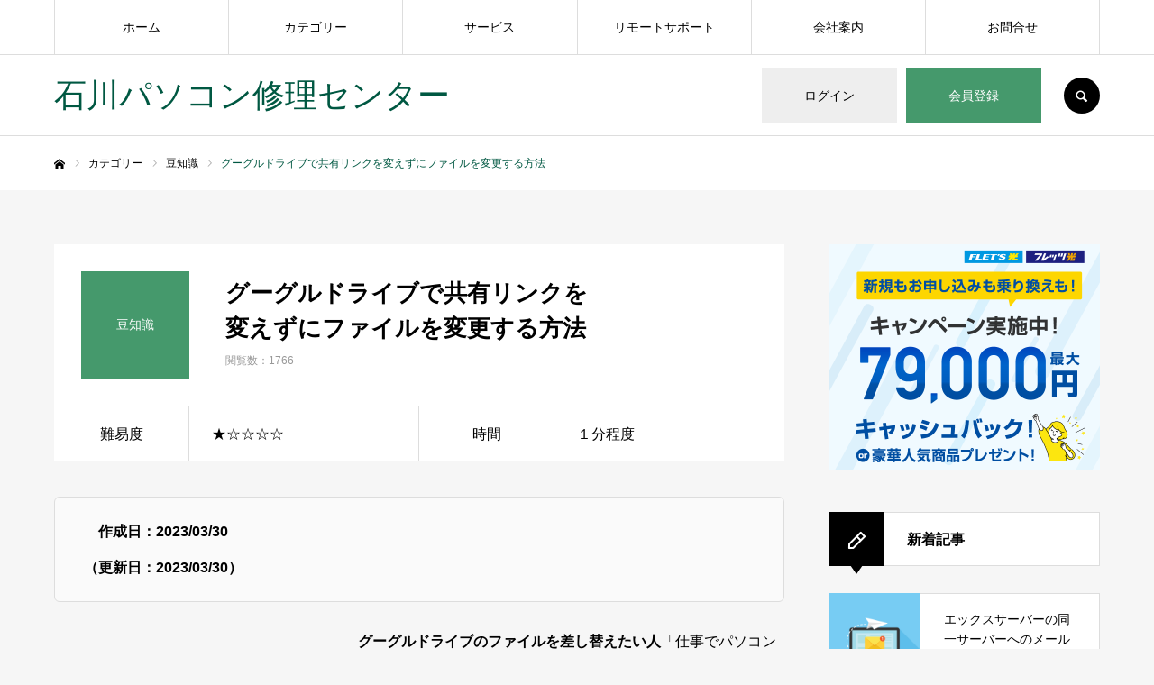

--- FILE ---
content_type: text/html; charset=UTF-8
request_url: https://ishi-pc.net/colum/drive-nochange/
body_size: 47918
content:
	 <!DOCTYPE html>
<html class="pc" dir="ltr" lang="ja" prefix="og: https://ogp.me/ns#">
<head prefix="og: http://ogp.me/ns# fb: http://ogp.me/ns/fb#"><meta charset="UTF-8"><script>if(navigator.userAgent.match(/MSIE|Internet Explorer/i)||navigator.userAgent.match(/Trident\/7\..*?rv:11/i)){var href=document.location.href;if(!href.match(/[?&]nowprocket/)){if(href.indexOf("?")==-1){if(href.indexOf("#")==-1){document.location.href=href+"?nowprocket=1"}else{document.location.href=href.replace("#","?nowprocket=1#")}}else{if(href.indexOf("#")==-1){document.location.href=href+"&nowprocket=1"}else{document.location.href=href.replace("#","&nowprocket=1#")}}}}</script><script>(()=>{class RocketLazyLoadScripts{constructor(){this.v="2.0.4",this.userEvents=["keydown","keyup","mousedown","mouseup","mousemove","mouseover","mouseout","touchmove","touchstart","touchend","touchcancel","wheel","click","dblclick","input"],this.attributeEvents=["onblur","onclick","oncontextmenu","ondblclick","onfocus","onmousedown","onmouseenter","onmouseleave","onmousemove","onmouseout","onmouseover","onmouseup","onmousewheel","onscroll","onsubmit"]}async t(){this.i(),this.o(),/iP(ad|hone)/.test(navigator.userAgent)&&this.h(),this.u(),this.l(this),this.m(),this.k(this),this.p(this),this._(),await Promise.all([this.R(),this.L()]),this.lastBreath=Date.now(),this.S(this),this.P(),this.D(),this.O(),this.M(),await this.C(this.delayedScripts.normal),await this.C(this.delayedScripts.defer),await this.C(this.delayedScripts.async),await this.T(),await this.F(),await this.j(),await this.A(),window.dispatchEvent(new Event("rocket-allScriptsLoaded")),this.everythingLoaded=!0,this.lastTouchEnd&&await new Promise(t=>setTimeout(t,500-Date.now()+this.lastTouchEnd)),this.I(),this.H(),this.U(),this.W()}i(){this.CSPIssue=sessionStorage.getItem("rocketCSPIssue"),document.addEventListener("securitypolicyviolation",t=>{this.CSPIssue||"script-src-elem"!==t.violatedDirective||"data"!==t.blockedURI||(this.CSPIssue=!0,sessionStorage.setItem("rocketCSPIssue",!0))},{isRocket:!0})}o(){window.addEventListener("pageshow",t=>{this.persisted=t.persisted,this.realWindowLoadedFired=!0},{isRocket:!0}),window.addEventListener("pagehide",()=>{this.onFirstUserAction=null},{isRocket:!0})}h(){let t;function e(e){t=e}window.addEventListener("touchstart",e,{isRocket:!0}),window.addEventListener("touchend",function i(o){o.changedTouches[0]&&t.changedTouches[0]&&Math.abs(o.changedTouches[0].pageX-t.changedTouches[0].pageX)<10&&Math.abs(o.changedTouches[0].pageY-t.changedTouches[0].pageY)<10&&o.timeStamp-t.timeStamp<200&&(window.removeEventListener("touchstart",e,{isRocket:!0}),window.removeEventListener("touchend",i,{isRocket:!0}),"INPUT"===o.target.tagName&&"text"===o.target.type||(o.target.dispatchEvent(new TouchEvent("touchend",{target:o.target,bubbles:!0})),o.target.dispatchEvent(new MouseEvent("mouseover",{target:o.target,bubbles:!0})),o.target.dispatchEvent(new PointerEvent("click",{target:o.target,bubbles:!0,cancelable:!0,detail:1,clientX:o.changedTouches[0].clientX,clientY:o.changedTouches[0].clientY})),event.preventDefault()))},{isRocket:!0})}q(t){this.userActionTriggered||("mousemove"!==t.type||this.firstMousemoveIgnored?"keyup"===t.type||"mouseover"===t.type||"mouseout"===t.type||(this.userActionTriggered=!0,this.onFirstUserAction&&this.onFirstUserAction()):this.firstMousemoveIgnored=!0),"click"===t.type&&t.preventDefault(),t.stopPropagation(),t.stopImmediatePropagation(),"touchstart"===this.lastEvent&&"touchend"===t.type&&(this.lastTouchEnd=Date.now()),"click"===t.type&&(this.lastTouchEnd=0),this.lastEvent=t.type,t.composedPath&&t.composedPath()[0].getRootNode()instanceof ShadowRoot&&(t.rocketTarget=t.composedPath()[0]),this.savedUserEvents.push(t)}u(){this.savedUserEvents=[],this.userEventHandler=this.q.bind(this),this.userEvents.forEach(t=>window.addEventListener(t,this.userEventHandler,{passive:!1,isRocket:!0})),document.addEventListener("visibilitychange",this.userEventHandler,{isRocket:!0})}U(){this.userEvents.forEach(t=>window.removeEventListener(t,this.userEventHandler,{passive:!1,isRocket:!0})),document.removeEventListener("visibilitychange",this.userEventHandler,{isRocket:!0}),this.savedUserEvents.forEach(t=>{(t.rocketTarget||t.target).dispatchEvent(new window[t.constructor.name](t.type,t))})}m(){const t="return false",e=Array.from(this.attributeEvents,t=>"data-rocket-"+t),i="["+this.attributeEvents.join("],[")+"]",o="[data-rocket-"+this.attributeEvents.join("],[data-rocket-")+"]",s=(e,i,o)=>{o&&o!==t&&(e.setAttribute("data-rocket-"+i,o),e["rocket"+i]=new Function("event",o),e.setAttribute(i,t))};new MutationObserver(t=>{for(const n of t)"attributes"===n.type&&(n.attributeName.startsWith("data-rocket-")||this.everythingLoaded?n.attributeName.startsWith("data-rocket-")&&this.everythingLoaded&&this.N(n.target,n.attributeName.substring(12)):s(n.target,n.attributeName,n.target.getAttribute(n.attributeName))),"childList"===n.type&&n.addedNodes.forEach(t=>{if(t.nodeType===Node.ELEMENT_NODE)if(this.everythingLoaded)for(const i of[t,...t.querySelectorAll(o)])for(const t of i.getAttributeNames())e.includes(t)&&this.N(i,t.substring(12));else for(const e of[t,...t.querySelectorAll(i)])for(const t of e.getAttributeNames())this.attributeEvents.includes(t)&&s(e,t,e.getAttribute(t))})}).observe(document,{subtree:!0,childList:!0,attributeFilter:[...this.attributeEvents,...e]})}I(){this.attributeEvents.forEach(t=>{document.querySelectorAll("[data-rocket-"+t+"]").forEach(e=>{this.N(e,t)})})}N(t,e){const i=t.getAttribute("data-rocket-"+e);i&&(t.setAttribute(e,i),t.removeAttribute("data-rocket-"+e))}k(t){Object.defineProperty(HTMLElement.prototype,"onclick",{get(){return this.rocketonclick||null},set(e){this.rocketonclick=e,this.setAttribute(t.everythingLoaded?"onclick":"data-rocket-onclick","this.rocketonclick(event)")}})}S(t){function e(e,i){let o=e[i];e[i]=null,Object.defineProperty(e,i,{get:()=>o,set(s){t.everythingLoaded?o=s:e["rocket"+i]=o=s}})}e(document,"onreadystatechange"),e(window,"onload"),e(window,"onpageshow");try{Object.defineProperty(document,"readyState",{get:()=>t.rocketReadyState,set(e){t.rocketReadyState=e},configurable:!0}),document.readyState="loading"}catch(t){console.log("WPRocket DJE readyState conflict, bypassing")}}l(t){this.originalAddEventListener=EventTarget.prototype.addEventListener,this.originalRemoveEventListener=EventTarget.prototype.removeEventListener,this.savedEventListeners=[],EventTarget.prototype.addEventListener=function(e,i,o){o&&o.isRocket||!t.B(e,this)&&!t.userEvents.includes(e)||t.B(e,this)&&!t.userActionTriggered||e.startsWith("rocket-")||t.everythingLoaded?t.originalAddEventListener.call(this,e,i,o):(t.savedEventListeners.push({target:this,remove:!1,type:e,func:i,options:o}),"mouseenter"!==e&&"mouseleave"!==e||t.originalAddEventListener.call(this,e,t.savedUserEvents.push,o))},EventTarget.prototype.removeEventListener=function(e,i,o){o&&o.isRocket||!t.B(e,this)&&!t.userEvents.includes(e)||t.B(e,this)&&!t.userActionTriggered||e.startsWith("rocket-")||t.everythingLoaded?t.originalRemoveEventListener.call(this,e,i,o):t.savedEventListeners.push({target:this,remove:!0,type:e,func:i,options:o})}}J(t,e){this.savedEventListeners=this.savedEventListeners.filter(i=>{let o=i.type,s=i.target||window;return e!==o||t!==s||(this.B(o,s)&&(i.type="rocket-"+o),this.$(i),!1)})}H(){EventTarget.prototype.addEventListener=this.originalAddEventListener,EventTarget.prototype.removeEventListener=this.originalRemoveEventListener,this.savedEventListeners.forEach(t=>this.$(t))}$(t){t.remove?this.originalRemoveEventListener.call(t.target,t.type,t.func,t.options):this.originalAddEventListener.call(t.target,t.type,t.func,t.options)}p(t){let e;function i(e){return t.everythingLoaded?e:e.split(" ").map(t=>"load"===t||t.startsWith("load.")?"rocket-jquery-load":t).join(" ")}function o(o){function s(e){const s=o.fn[e];o.fn[e]=o.fn.init.prototype[e]=function(){return this[0]===window&&t.userActionTriggered&&("string"==typeof arguments[0]||arguments[0]instanceof String?arguments[0]=i(arguments[0]):"object"==typeof arguments[0]&&Object.keys(arguments[0]).forEach(t=>{const e=arguments[0][t];delete arguments[0][t],arguments[0][i(t)]=e})),s.apply(this,arguments),this}}if(o&&o.fn&&!t.allJQueries.includes(o)){const e={DOMContentLoaded:[],"rocket-DOMContentLoaded":[]};for(const t in e)document.addEventListener(t,()=>{e[t].forEach(t=>t())},{isRocket:!0});o.fn.ready=o.fn.init.prototype.ready=function(i){function s(){parseInt(o.fn.jquery)>2?setTimeout(()=>i.bind(document)(o)):i.bind(document)(o)}return"function"==typeof i&&(t.realDomReadyFired?!t.userActionTriggered||t.fauxDomReadyFired?s():e["rocket-DOMContentLoaded"].push(s):e.DOMContentLoaded.push(s)),o([])},s("on"),s("one"),s("off"),t.allJQueries.push(o)}e=o}t.allJQueries=[],o(window.jQuery),Object.defineProperty(window,"jQuery",{get:()=>e,set(t){o(t)}})}P(){const t=new Map;document.write=document.writeln=function(e){const i=document.currentScript,o=document.createRange(),s=i.parentElement;let n=t.get(i);void 0===n&&(n=i.nextSibling,t.set(i,n));const c=document.createDocumentFragment();o.setStart(c,0),c.appendChild(o.createContextualFragment(e)),s.insertBefore(c,n)}}async R(){return new Promise(t=>{this.userActionTriggered?t():this.onFirstUserAction=t})}async L(){return new Promise(t=>{document.addEventListener("DOMContentLoaded",()=>{this.realDomReadyFired=!0,t()},{isRocket:!0})})}async j(){return this.realWindowLoadedFired?Promise.resolve():new Promise(t=>{window.addEventListener("load",t,{isRocket:!0})})}M(){this.pendingScripts=[];this.scriptsMutationObserver=new MutationObserver(t=>{for(const e of t)e.addedNodes.forEach(t=>{"SCRIPT"!==t.tagName||t.noModule||t.isWPRocket||this.pendingScripts.push({script:t,promise:new Promise(e=>{const i=()=>{const i=this.pendingScripts.findIndex(e=>e.script===t);i>=0&&this.pendingScripts.splice(i,1),e()};t.addEventListener("load",i,{isRocket:!0}),t.addEventListener("error",i,{isRocket:!0}),setTimeout(i,1e3)})})})}),this.scriptsMutationObserver.observe(document,{childList:!0,subtree:!0})}async F(){await this.X(),this.pendingScripts.length?(await this.pendingScripts[0].promise,await this.F()):this.scriptsMutationObserver.disconnect()}D(){this.delayedScripts={normal:[],async:[],defer:[]},document.querySelectorAll("script[type$=rocketlazyloadscript]").forEach(t=>{t.hasAttribute("data-rocket-src")?t.hasAttribute("async")&&!1!==t.async?this.delayedScripts.async.push(t):t.hasAttribute("defer")&&!1!==t.defer||"module"===t.getAttribute("data-rocket-type")?this.delayedScripts.defer.push(t):this.delayedScripts.normal.push(t):this.delayedScripts.normal.push(t)})}async _(){await this.L();let t=[];document.querySelectorAll("script[type$=rocketlazyloadscript][data-rocket-src]").forEach(e=>{let i=e.getAttribute("data-rocket-src");if(i&&!i.startsWith("data:")){i.startsWith("//")&&(i=location.protocol+i);try{const o=new URL(i).origin;o!==location.origin&&t.push({src:o,crossOrigin:e.crossOrigin||"module"===e.getAttribute("data-rocket-type")})}catch(t){}}}),t=[...new Map(t.map(t=>[JSON.stringify(t),t])).values()],this.Y(t,"preconnect")}async G(t){if(await this.K(),!0!==t.noModule||!("noModule"in HTMLScriptElement.prototype))return new Promise(e=>{let i;function o(){(i||t).setAttribute("data-rocket-status","executed"),e()}try{if(navigator.userAgent.includes("Firefox/")||""===navigator.vendor||this.CSPIssue)i=document.createElement("script"),[...t.attributes].forEach(t=>{let e=t.nodeName;"type"!==e&&("data-rocket-type"===e&&(e="type"),"data-rocket-src"===e&&(e="src"),i.setAttribute(e,t.nodeValue))}),t.text&&(i.text=t.text),t.nonce&&(i.nonce=t.nonce),i.hasAttribute("src")?(i.addEventListener("load",o,{isRocket:!0}),i.addEventListener("error",()=>{i.setAttribute("data-rocket-status","failed-network"),e()},{isRocket:!0}),setTimeout(()=>{i.isConnected||e()},1)):(i.text=t.text,o()),i.isWPRocket=!0,t.parentNode.replaceChild(i,t);else{const i=t.getAttribute("data-rocket-type"),s=t.getAttribute("data-rocket-src");i?(t.type=i,t.removeAttribute("data-rocket-type")):t.removeAttribute("type"),t.addEventListener("load",o,{isRocket:!0}),t.addEventListener("error",i=>{this.CSPIssue&&i.target.src.startsWith("data:")?(console.log("WPRocket: CSP fallback activated"),t.removeAttribute("src"),this.G(t).then(e)):(t.setAttribute("data-rocket-status","failed-network"),e())},{isRocket:!0}),s?(t.fetchPriority="high",t.removeAttribute("data-rocket-src"),t.src=s):t.src="data:text/javascript;base64,"+window.btoa(unescape(encodeURIComponent(t.text)))}}catch(i){t.setAttribute("data-rocket-status","failed-transform"),e()}});t.setAttribute("data-rocket-status","skipped")}async C(t){const e=t.shift();return e?(e.isConnected&&await this.G(e),this.C(t)):Promise.resolve()}O(){this.Y([...this.delayedScripts.normal,...this.delayedScripts.defer,...this.delayedScripts.async],"preload")}Y(t,e){this.trash=this.trash||[];let i=!0;var o=document.createDocumentFragment();t.forEach(t=>{const s=t.getAttribute&&t.getAttribute("data-rocket-src")||t.src;if(s&&!s.startsWith("data:")){const n=document.createElement("link");n.href=s,n.rel=e,"preconnect"!==e&&(n.as="script",n.fetchPriority=i?"high":"low"),t.getAttribute&&"module"===t.getAttribute("data-rocket-type")&&(n.crossOrigin=!0),t.crossOrigin&&(n.crossOrigin=t.crossOrigin),t.integrity&&(n.integrity=t.integrity),t.nonce&&(n.nonce=t.nonce),o.appendChild(n),this.trash.push(n),i=!1}}),document.head.appendChild(o)}W(){this.trash.forEach(t=>t.remove())}async T(){try{document.readyState="interactive"}catch(t){}this.fauxDomReadyFired=!0;try{await this.K(),this.J(document,"readystatechange"),document.dispatchEvent(new Event("rocket-readystatechange")),await this.K(),document.rocketonreadystatechange&&document.rocketonreadystatechange(),await this.K(),this.J(document,"DOMContentLoaded"),document.dispatchEvent(new Event("rocket-DOMContentLoaded")),await this.K(),this.J(window,"DOMContentLoaded"),window.dispatchEvent(new Event("rocket-DOMContentLoaded"))}catch(t){console.error(t)}}async A(){try{document.readyState="complete"}catch(t){}try{await this.K(),this.J(document,"readystatechange"),document.dispatchEvent(new Event("rocket-readystatechange")),await this.K(),document.rocketonreadystatechange&&document.rocketonreadystatechange(),await this.K(),this.J(window,"load"),window.dispatchEvent(new Event("rocket-load")),await this.K(),window.rocketonload&&window.rocketonload(),await this.K(),this.allJQueries.forEach(t=>t(window).trigger("rocket-jquery-load")),await this.K(),this.J(window,"pageshow");const t=new Event("rocket-pageshow");t.persisted=this.persisted,window.dispatchEvent(t),await this.K(),window.rocketonpageshow&&window.rocketonpageshow({persisted:this.persisted})}catch(t){console.error(t)}}async K(){Date.now()-this.lastBreath>45&&(await this.X(),this.lastBreath=Date.now())}async X(){return document.hidden?new Promise(t=>setTimeout(t)):new Promise(t=>requestAnimationFrame(t))}B(t,e){return e===document&&"readystatechange"===t||(e===document&&"DOMContentLoaded"===t||(e===window&&"DOMContentLoaded"===t||(e===window&&"load"===t||e===window&&"pageshow"===t)))}static run(){(new RocketLazyLoadScripts).t()}}RocketLazyLoadScripts.run()})();</script>

<!--[if IE]><meta http-equiv="X-UA-Compatible" content="IE=edge"><![endif]-->
<meta name="viewport" content="width=device-width">
<meta name="format-detection" content="telephone=no">
<title>グーグルドライブで共有リンクを変えずにファイルを変更する方法 | 石川パソコン修理センター</title>
<link data-rocket-prefetch href="https://assets.pinterest.com" rel="dns-prefetch">
<link data-rocket-prefetch href="https://connect.facebook.net" rel="dns-prefetch">
<link data-rocket-prefetch href="https://www.gstatic.com" rel="dns-prefetch">
<link data-rocket-prefetch href="https://platform.twitter.com" rel="dns-prefetch">
<link data-rocket-prefetch href="https://webfonts.xserver.jp" rel="dns-prefetch">
<link data-rocket-prefetch href="https://aml.valuecommerce.com" rel="dns-prefetch">
<link data-rocket-prefetch href="https://pagead2.googlesyndication.com" rel="dns-prefetch">
<link data-rocket-prefetch href="https://www.googletagmanager.com" rel="dns-prefetch">
<link data-rocket-prefetch href="https://syndication.twitter.com" rel="dns-prefetch">
<link data-rocket-prefetch href="https://b.st-hatena.com" rel="dns-prefetch">
<link data-rocket-prefetch href="https://www.google.com" rel="dns-prefetch">
<link data-rocket-prefetch href="https://widgets.getpocket.com" rel="dns-prefetch">
<style id="wpr-usedcss">img:is([sizes=auto i],[sizes^="auto," i]){contain-intrinsic-size:3000px 1500px}.sdm_post_title{font-size:26px;font-weight:700;margin-bottom:20px}.sdm_general_error_msg{color:red}.sdm_disabled_button{opacity:.2}@font-face{font-display:swap;font-family:design_plus;src:url('https://ishi-pc.net/wp-content/themes/every_tcd075/fonts/design_plus.eot?v=1.6');src:url('https://ishi-pc.net/wp-content/themes/every_tcd075/fonts/design_plus.eot?v=1.6#iefix') format('embedded-opentype'),url('https://ishi-pc.net/wp-content/themes/every_tcd075/fonts/design_plus.woff?v=1.6') format('woff'),url('https://ishi-pc.net/wp-content/themes/every_tcd075/fonts/design_plus.ttf?v=1.6') format('truetype'),url('https://ishi-pc.net/wp-content/themes/every_tcd075/fonts/design_plus.svg?v=1.6#design_plus') format('svg');font-weight:400;font-style:normal}@font-face{font-display:swap;font-family:headline_icon;src:url('https://ishi-pc.net/wp-content/themes/every_tcd075/fonts/headline_icon.eot?v=1.4');src:url('https://ishi-pc.net/wp-content/themes/every_tcd075/fonts/headline_icon.eot?v=1.4#iefix') format('embedded-opentype'),url('https://ishi-pc.net/wp-content/themes/every_tcd075/fonts/headline_icon.woff?v=1.4') format('woff'),url('https://ishi-pc.net/wp-content/themes/every_tcd075/fonts/headline_icon.ttf?v=1.4') format('truetype'),url('https://ishi-pc.net/wp-content/themes/every_tcd075/fonts/headline_icon.svg?v=1.4#headline_icon') format('svg');font-weight:400;font-style:normal}a,address,article,big,body,canvas,caption,center,cite,code,dd,div,dl,dt,em,embed,fieldset,footer,form,h1,h2,h3,h4,header,html,i,iframe,img,ins,label,legend,li,nav,object,ol,p,pre,section,small,span,strike,strong,sub,sup,table,tbody,th,time,tr,tt,ul,video{margin:0;padding:0;border:0;outline:0;font-size:100%;vertical-align:baseline}article,footer,header,nav,section{display:block}html{overflow-y:scroll;-webkit-text-size-adjust:100%}ol,ul{list-style:none}a:focus{outline:0}ins{text-decoration:none}table{border-collapse:collapse;border-spacing:0;width:100%}hr{display:block;height:1px;border:0;border-top:1px solid #ccc;margin:1em 0;padding:0}button,input,select,textarea{outline:0;-webkit-box-sizing:border-box;box-sizing:border-box;font-size:100%}input,textarea{background-image:-webkit-linear-gradient(hsla(0,0%,100%,0),hsla(0,0%,100%,0));-webkit-appearance:none;border-radius:0}input[type=checkbox]{-webkit-appearance:checkbox}input[type=radio]{-webkit-appearance:radio}button::-moz-focus-inner,input::-moz-focus-inner{border:0;padding:0}iframe{max-width:100%}.clearfix::after{display:block;clear:both;content:""}body{background:#f6f6f6;font-family:Arial,sans-serif;font-size:14px;line-height:1;width:100%;position:relative;-webkit-font-smoothing:antialiased}a{text-decoration:none}a,a:after,a:before,input{-webkit-transition-property:background-color,color;-webkit-transition-duration:.2s;-webkit-transition-timing-function:ease;transition-property:background-color,color;transition-duration:.2s;transition-timing-function:ease}.hide{display:none}#container{position:relative;height:100%}#main_contents{width:1160px;margin:0 auto;padding:60px 0 150px}#main_col{width:810px;float:left}#side_col{width:300px;float:right}.design_headline{font-weight:600!important;background:#fff;height:60px;line-height:60px;padding:0 25px 0 85px;font-size:20px;border:1px solid #ddd;position:relative;margin:0 0 30px;-webkit-box-sizing:border-box;box-sizing:border-box}.design_headline:before{content:'';display:block;float:left;background:url(https://ishi-pc.net/wp-content/themes/every_tcd075/img/icon/icon_pencil.png) center no-repeat #000;width:60px;height:60px;line-height:60px;margin:0;position:absolute;top:-1px;left:-1px;color:#fff;text-align:center;font-weight:400;-webkit-font-smoothing:antialiased;-moz-osx-font-smoothing:grayscale}.design_headline:after{content:'';display:block;position:absolute;left:22px;bottom:-10px;width:0;height:0;border-style:solid;border-width:10px 7px 0;border-color:#000 transparent transparent}#global_menu>ul>li.active_button>a:after{height:4px}.megamenu_blog_list{display:none;overflow:hidden;width:100%;position:absolute;top:60px;z-index:100;background:#fff;border-top:1px solid #ddd;left:0;right:0;margin:auto}.megamenu_blog_list .menu_area{width:200px}.megamenu_blog_list .menu_area a{display:block;height:58px;line-height:58px;font-weight:600;padding:0 25px}.megamenu_blog_list .menu_area a:hover,.megamenu_blog_list .menu_area li.active a{color:#000}.megamenu_blog_list .post_list{display:none;padding:12px 12px 0;min-height:474px;background:#333;-webkit-box-sizing:border-box;box-sizing:border-box}.megamenu_blog_list .post_list:first-child{display:block}.megamenu_blog_list .post_list li{width:304px;height:142px;float:left;margin:0 12px 12px 0;padding:17px;background:#fff;-webkit-box-sizing:border-box;box-sizing:border-box}.megamenu_blog_list .post_list li:nth-child(3n){margin-right:0}.megamenu_blog_list .post_list li a{display:block;width:100%;height:100%;position:relative}.megamenu_blog_list .post_list .image_wrap{display:block;width:110px;height:110px;margin:0 25px 0 0;position:relative;z-index:1;overflow:hidden;float:left}.megamenu_blog_list .post_list .image{width:100%;height:100%!important;display:block;overflow:hidden;position:relative;z-index:2}.megamenu_blog_list .post_list li .title{line-height:2;font-size:14px;overflow:hidden;font-weight:600;max-height:8em;z-index:2;-webkit-box-sizing:border-box;box-sizing:border-box}.megamenu_blog_list .post_list li .title span{display:-webkit-box;-webkit-box-orient:vertical;-webkit-line-clamp:4}.megamenu_blog_list .register_link .title_area{filter:blur(4px);color:#000!important}.megamenu_blog_list .register_link .title_area{position:relative}.megamenu_blog_list .register_link:after{display:block;font-family:headline_icon;content:'\e903';font-size:18px;width:18px;height:18px;line-height:18px;position:absolute;top:42px;right:18px;z-index:11;color:#d90000;text-align:center;font-weight:400;-webkit-font-smoothing:antialiased;-moz-osx-font-smoothing:grayscale}.recipe_list{margin-top:-16px}.recipe_list .item{width:calc(100% / 3 - 11px);height:250px;float:left;position:relative;margin:12px 16px 0 0}.recipe_list .item:nth-child(3n){margin-right:0}.recipe_list.type2 .item{height:365px}.recipe_list .link{display:block}.recipe_list .image_wrap{display:block;width:100%;height:145px;position:relative;z-index:1;overflow:hidden}.recipe_list .image{width:100%;height:145px!important;display:block;overflow:hidden;position:relative;z-index:2}.recipe_list.type2 .image_wrap{height:260px}.recipe_list.type2 .image{height:260px!important}.recipe_list .title_area{border:1px solid #ddd;border-top:none;display:block;height:105px;padding:16px 23px;position:relative;background:#fff;-webkit-box-sizing:border-box;box-sizing:border-box}.recipe_list .title_area .title a{display:block;line-height:1.6;color:#000;max-height:3em;overflow:hidden;font-weight:500;-webkit-transition-property:color;-webkit-transition-duration:.15s;-webkit-transition-timing-function:ease;transition-property:color;transition-duration:.15s;transition-timing-function:ease}.recipe_list .title_area .title span{display:-webkit-box;-webkit-box-orient:vertical;-webkit-line-clamp:2}.recipe_list .title_area .post_meta{font-size:12px;line-height:1;color:#999;margin-top:10px;-webkit-transition-property:color;-webkit-transition-duration:.2s;-webkit-transition-timing-function:ease;transition-property:color;transition-duration:.2s;transition-timing-function:ease}.recipe_list .title_area .post_meta a{color:#999}.recipe_list .title_area .post_meta a:after{content:',';color:#999}.recipe_list .title_area .post_meta a:last-child:after,.recipe_list .title_area .post_meta a:only-child:after{display:none}.recipe_list .title_area .post_meta a:hover{color:#ff7f00}.recipe_list .category{position:absolute;top:0;left:0;z-index:10;min-width:80px;height:30px;line-height:30px;background:#000;color:#fff;text-align:center;font-size:12px;-webkit-box-sizing:border-box;box-sizing:border-box}.recipe_list .register_link .title{filter:blur(4px);color:#000!important}.recipe_list .register_link a:hover{color:#000!important}.recipe_list .register_link .post_meta{filter:blur(4px);color:#999!important}#ranking_list_tab{background:#fff;border:1px solid #ddd}#ranking_list_tab li{font-weight:600;width:calc(100% / 4);float:left;text-align:center;cursor:pointer;height:58px;line-height:58px;overflow:hidden;-webkit-box-sizing:border-box;box-sizing:border-box}#ranking_list_tab li+li{border-left:1px solid #ddd}#ranking_list_tab li a{display:block}#ranking_list_tab li.active a{color:#000}.ranking_list_tab_content{display:none}#recipe_title_area{background:#fff;position:relative;padding:30px}#recipe_title_area .parent_category{font-size:14px;width:120px;height:120px;line-height:1.6;text-align:center;color:#fff;float:left;margin-right:40px;padding:0 10px;-webkit-box-sizing:border-box;box-sizing:border-box;display:-webkit-box;display:-ms-flexbox;display:-webkit-flex;display:flex;-ms-flex-wrap:wrap;-webkit-flex-wrap:wrap;flex-wrap:wrap;-ms-justify-content:center;-webkit-justify-content:center;justify-content:center;-ms-align-items:center;-webkit-align-items:center;align-items:center}#recipe_title_area .title_area{float:left;width:-webkit-calc(100% - 160px);width:calc(100% - 160px)}#recipe_title_area .title{font-size:26px;font-weight:600;padding:5px 170px 0 0;line-height:1.5}#recipe_title_area .meta li{float:left;font-size:12px;color:#999;margin:10px 10px 0 0;padding:0 10px 0 0;border-right:1px solid #ddd}#recipe_title_area .meta li:last-child{border:none}#recipe_title_area .meta li a{color:#999}#recipe_title_area .like_button{position:absolute;right:30px;top:30px;padding:0 15px 0 30px;height:35px;line-height:35px;font-size:12px;text-align:center;border:1px solid #ff8001;color:#ff8001;border-radius:10px;-webkit-box-sizing:border-box;box-sizing:border-box}#recipe_title_area .like_button:before{display:block;font-family:design_plus;content:'\e87d';width:14px;height:14px;line-height:14px;color:#ff8001;position:absolute;top:2px;bottom:0;margin:auto;left:12px;text-indent:0;-webkit-transition-property:color;-webkit-transition-duration:.35s;-webkit-transition-timing-function:ease;transition-property:color;transition-duration:.35s;transition-timing-function:ease;-webkit-font-smoothing:antialiased;-moz-osx-font-smoothing:grayscale}#recipe_title_area .like_button.active,#recipe_title_area .like_button:hover{background:#ff8001;color:#fff!important}#recipe_title_area .like_button.active:before,#recipe_title_area .like_button:hover:before{color:#fff!important}#recipe_title_area .like_button.active{pointer-events:none}#recipe_title_area .like_message{pointer-events:none;font-size:11px;opacity:0;position:absolute;min-width:150px;padding:0 10px;display:block;top:-50px;background:#ff8001;color:#fff;height:30px;line-height:30px;left:50%;-ms-transform:translateX(-50%);-webkit-transform:translateX(-50%);transform:translateX(-50%)}#recipe_title_area .like_message:after{content:'';display:block;position:absolute;width:0;height:0;left:50%;-ms-transform:translateX(-50%);-webkit-transform:translateX(-50%);transform:translateX(-50%);border-style:solid;border-width:8px 6px 0;border-color:#ff8001 transparent transparent}#recipe_title_area a.clicked .like_message{-webkit-animation:2.5s cubic-bezier(.165,.84,.44,1) forwards like_animation;animation:2.5s cubic-bezier(.165,.84,.44,1) forwards like_animation}@-webkit-keyframes like_animation{0%{top:-40px}20%{opacity:1;top:-50px}70%{opacity:1}100%{opacity:0}}@keyframes like_animation{0%{top:-40px}20%{opacity:1;top:-50px}70%{opacity:1}100%{opacity:0}}#recipe_main_content{margin-bottom:40px}#recipe_video_data{font-size:16px;background:#fff;margin:0 0 40px;padding:0}#recipe_video_data dt{width:150px;height:60px;line-height:62px;float:left;text-align:center;border-right:1px solid #ddd;-webkit-box-sizing:border-box;box-sizing:border-box}#recipe_video_data dd{width:calc(50% - 150px);height:60px;line-height:62px;float:left;border-right:1px solid #ddd;padding:0 25px;-webkit-box-sizing:border-box;box-sizing:border-box}#recipe_video_data dd:last-child{border:none}#recipe_image_slider{position:relative;width:100%;height:500px}#recipe_image_slider .item{width:100%;height:500px}#recipe_image_slider .slick-arrow{border:none;background:0 0;width:24px;height:24px;overflow:hidden;text-indent:-400px;position:absolute;z-index:9;cursor:pointer;-webkit-transition:.3s ease-in-out;transition:all .3s ease-in-out}#recipe_image_slider .slick-prev{position:absolute;left:30px;top:50%;-ms-transform:translateY(-50%);-webkit-transform:translateY(-50%);transform:translateY(-50%)}#recipe_image_slider .slick-next{position:absolute;right:30px;top:50%;-ms-transform:translateY(-50%);-webkit-transform:translateY(-50%);transform:translateY(-50%)}#recipe_image_slider .slick-arrow:after{display:block;font-family:design_plus;font-size:24px;width:24px;height:24px;line-height:24px;color:#fff;position:absolute;text-indent:0;-webkit-transition-property:color;-webkit-transition-duration:.2s;-webkit-transition-timing-function:ease;transition-property:color;transition-duration:.2s;transition-timing-function:ease;-webkit-font-smoothing:antialiased;-moz-osx-font-smoothing:grayscale}#recipe_image_slider .slick-prev:after{content:'\e90f';top:0;left:0}#recipe_image_slider .slick-next:after{content:'\e910';top:0;left:0}#recipe_image_slider .slick-arrow:hover:after{color:#ff8000}#recipe_image_slider .slick-dots{position:absolute;z-index:10;text-align:center;bottom:25px;width:100%;font-size:0}#recipe_image_slider .slick-dots li{display:inline-block;width:12px;height:12px;margin:0 4px;font-size:12px}#recipe_image_slider .slick-dots button{cursor:pointer;border:none;color:transparent;width:12px;height:12px;display:block;font-size:0;background:0 0;position:relative}#recipe_image_slider .slick-dots button::before{content:'';display:block;width:12px;height:12px;line-height:13px;background:#fff;border-radius:20px;position:absolute;top:0;left:0}#recipe_image_slider .slick-dots .slick-active button::before,#recipe_image_slider .slick-dots button:hover::before{background:#ff8000}.recipe_point{margin:0 0 50px}.recipe_point .design_headline{font-weight:600}.recipe_point .post_content{border:1px solid #ddd;background:#fff;padding:20px 30px}.recipe_point .post_content p:last-child{margin-bottom:0}body.single-recipe #next_prev_post{margin:0 0 50px}#related_recipe .design_headline{font-weight:600}#index_slider .slick-dots{position:absolute;z-index:10;text-align:center;bottom:30px;width:100%;font-size:0}#index_slider .slick-dots li{display:inline-block;width:12px;height:12px;margin:0 5px;font-size:12px}#index_slider .slick-dots button{cursor:pointer;border:none;color:transparent;width:12px;height:12px;display:block;font-size:0;background:0 0;position:relative}#index_slider .slick-dots button::before{content:'';display:block;width:12px;height:12px;line-height:13px;background:#bbb;border-radius:20px;position:absolute;top:0;left:0}#index_slider .slick-dots .slick-active button::before,#index_slider .slick-dots button:hover::before{background:#fff}#index_slider .item.slick-active .caption .animate1{-webkit-animation:1.4s cubic-bezier(.165,.84,.44,1) 2s forwards opacityAnimation;animation:1.4s cubic-bezier(.165,.84,.44,1) 2s forwards opacityAnimation}#index_slider .item.slick-active .caption .animate2{-webkit-animation:1.4s cubic-bezier(.165,.84,.44,1) 3s forwards opacityAnimation;animation:1.4s cubic-bezier(.165,.84,.44,1) 3s forwards opacityAnimation}#index_slider .item.slick-active .caption .animate3{-webkit-animation:1.4s cubic-bezier(.165,.84,.44,1) 4s forwards opacityAnimation;animation:1.4s cubic-bezier(.165,.84,.44,1) 4s forwards opacityAnimation}#index_slider.animation_type1 .item.slick-active .image_wrap{animation:1s cubic-bezier(.165,.84,.44,1) forwards index_slider_type1_next}#index_slider.animation_type2 .item.slick-active .image_wrap{animation:1s cubic-bezier(.165,.84,.44,1) forwards index_slider_type2_odd_next}#index_slider.animation_type2 .item.slick-active .slice_image:nth-child(2n) .image_wrap{animation:1s cubic-bezier(.165,.84,.44,1) forwards index_slider_type2_even_next}#index_slider.animation_type3 .item.slick-active .image_wrap{animation:1s cubic-bezier(.165,.84,.44,1) forwards index_slider_type3_odd_next}#index_slider.animation_type3 .item.slick-active .slice_image:nth-child(2n) .image_wrap{animation:1s cubic-bezier(.165,.84,.44,1) forwards index_slider_type3_even_next}#index_slider.animation_type4 .item.slick-active .image_wrap{animation:1.2s cubic-bezier(.165,.84,.44,1) forwards index_slider_type4_next}#post_list .item{background:#fff;border:1px solid #ddd;margin:0 0 -1px;height:250px;padding:26px;-webkit-box-sizing:border-box;box-sizing:border-box}#post_list .link{width:100%;height:100%;color:#000;background:#fff;position:relative;display:-webkit-box;display:-ms-flexbox;display:-webkit-flex;display:flex;-ms-flex-wrap:wrap;-webkit-flex-wrap:wrap;flex-wrap:wrap;-ms-justify-content:center;-webkit-justify-content:center;justify-content:center;-ms-align-items:center;-webkit-align-items:center;align-items:center}#post_list .image_wrap{display:block;width:200px;height:200px;position:relative;z-index:1;overflow:hidden}#post_list .image{width:100%;height:100%!important;display:block;overflow:hidden;position:relative;z-index:2}#post_list .title_area{width:-webkit-calc(100% - 200px);width:calc(100% - 200px);padding:0 40px;-webkit-box-sizing:border-box;box-sizing:border-box}#post_list .title{font-size:20px;line-height:1.5;font-weight:600;max-height:4.5em;overflow:hidden;-webkit-transition-property:color;-webkit-transition-duration:.3s;-webkit-transition-timing-function:ease;transition-property:color;transition-duration:.3s;transition-timing-function:ease}#post_list .title span{display:-webkit-box;-webkit-box-orient:vertical;-webkit-line-clamp:3}#post_list .post_meta{margin:10px 0 0}#post_list .post_meta li{display:inline;line-height:1.8;font-size:12px;margin:0 5px 0 0;padding:0 10px 0 0;color:#999;position:relative;-webkit-transition-property:color;-webkit-transition-duration:.3s;-webkit-transition-timing-function:ease;transition-property:color;transition-duration:.3s;transition-timing-function:ease}#post_list .post_meta li:first-child:after{content:'';display:block;width:1px;height:11px;background:#ddd;position:absolute;right:0;top:2px}#post_list .post_meta li:only-child:after{display:none}#post_list .post_meta li.category span:after{content:',';margin:0 5px 0 0}#post_list .post_meta li.category span:last-child:after{display:none}#post_list .register_link .title_area{filter:blur(4px)}#post_list .register_link .title{color:#000!important}#post_list .register_link .post_meta li{color:#999!important}body.search .design_headline:before{background:#000;font-family:design_plus;content:'\e915';color:#fff;display:block;font-size:20px;line-height:63px;text-align:center;-webkit-font-smoothing:antialiased;-moz-osx-font-smoothing:grayscale}#page_title{text-align:center;padding:50px 0 45px;font-size:32px;line-height:1.3;font-weight:500;border-bottom:1px solid #ddd}.post_content a:hover{text-decoration:none}#next_prev_post{margin:50px 0 0}#next_prev_post .item{float:left;height:120px;width:50%;position:relative}#next_prev_post a{display:block;position:relative;width:100%;height:100%;color:#000;border:1px solid #ddd;background:#fff!important;-webkit-box-sizing:border-box;box-sizing:border-box}#next_prev_post a:hover{color:#ff8000}#next_prev_post .item:first-child a{border-right:none}#next_prev_post .item:only-child a{border-right:1px solid #ddd}#next_prev_post .title_area{height:120px;width:calc(100% - 150px);position:relative;margin-left:150px;-webkit-box-sizing:border-box;box-sizing:border-box}#next_prev_post .title{font-size:16px;line-height:1.6;max-height:3.2em;overflow:hidden;position:absolute;width:100%;padding:0 30px;top:50%;-ms-transform:translateY(-50%);-webkit-transform:translateY(-50%);transform:translateY(-50%);-webkit-box-sizing:border-box;box-sizing:border-box}#next_prev_post .title span{display:-webkit-box;-webkit-box-orient:vertical;-webkit-line-clamp:2}#next_prev_post .nav{display:none}#next_prev_post .image_wrap{width:100px;height:100px;display:block;position:absolute;top:9px;left:50px;z-index:2;overflow:hidden}#next_prev_post .image_wrap_inner{width:100%;height:100%}#next_prev_post .image{width:100%;height:100%!important;display:block;-webkit-backface-visibility:hidden;backface-visibility:hidden}#next_prev_post a:before{content:'';width:12px;height:12px;line-height:12px;font-family:design_plus;color:#111;font-size:12px;display:block;-webkit-font-smoothing:antialiased;-moz-osx-font-smoothing:grayscale;content:'\e90f';position:absolute;left:18px;margin-top:3px;top:50%;-ms-transform:translateY(-50%);-webkit-transform:translateY(-50%);transform:translateY(-50%)}#next_prev_post a:hover:before{color:#ff8000}#next_prev_post .register_link .title_area{filter:blur(4px);color:#000!important}#next_prev_post .register_link:after{display:block;font-family:headline_icon;content:'\e903';font-size:18px;width:18px;height:18px;line-height:18px;position:absolute;top:50px;right:25px;z-index:11;color:#d90000;text-align:center;font-weight:400;-webkit-font-smoothing:antialiased;-moz-osx-font-smoothing:grayscale}#header{width:100%;height:150px;z-index:20;position:relative;background:#fff;border-bottom:1px solid #ddd}body.home #header{border-bottom:1px solid #fff}#header_inner{width:1160px;height:150px;margin:0 auto;position:relative}#header_logo{position:absolute;left:0;right:0;bottom:0;z-index:30;height:88px;width:1160px;margin:auto;display:-webkit-box;display:-ms-flexbox;display:-webkit-flex;display:flex;align-items:center}#header_logo .logo{line-height:1;margin:0;padding:0;font-weight:500}#header_logo img{display:block;-webkit-transition:opacity .35s ease-in-out;transition:opacity .35s ease-in-out}#header_logo img:hover{opacity:.5}#header_logo .mobile_logo_text{display:none}#header_logo .desc{font-size:14px;font-weight:400;margin:0 0 0 25px}#header_button_area{position:absolute;right:0;bottom:14px;height:60px;z-index:31}#header_login{font-size:14px;min-width:150px;height:60px;line-height:60px;text-align:center;display:block;float:left;background:#eee}#header_login:hover{color:#fff}#header_register{font-size:14px;min-width:150px;height:60px;line-height:60px;text-align:center;display:block;float:left;color:#fff;background:#ff8000;margin:0 0 0 10px}#header_search_button{width:40px;height:40px;background:#000;overflow:hidden;display:block;float:left;border-radius:100%;margin:10px 0 0 25px;text-indent:-300px;position:relative}#header_search_button:before{font-family:design_plus;content:'\e915';color:#fff;display:block;position:absolute;left:12px;top:13px;font-size:16px;height:16px;line-height:16px;text-indent:0;-webkit-font-smoothing:antialiased;-moz-osx-font-smoothing:grayscale}#header_search_button.active:before{content:'\e91a'}#header_search{display:none;width:100%;height:90px;position:absolute;top:150px}#header_search form{width:1160px;margin:0 auto;position:relative}#header_search .search_input{float:right;margin:25px 0 0}#header_search .search_input input{border:none;height:40px;width:376px;padding:15px}#header_search .search_button{position:absolute;right:0;top:25px;width:40px;height:40px}#header_search .search_button label{text-indent:-200px;overflow:hidden;display:block;position:absolute;top:15px;right:11px;width:16px;height:16px;pointer-events:none}#header_search .search_button label:before{font-family:design_plus;content:'\e915';color:#333;display:block;position:absolute;left:0;top:0;margin:auto;font-size:16px;height:16px;line-height:16px;text-indent:0;-webkit-font-smoothing:antialiased;-moz-osx-font-smoothing:grayscale;-webkit-transition:.2s ease-in-out;transition:all .2s ease-in-out}#header_search .search_button:hover label:before{color:#ff7f00}#header_search .search_button input{border:none;width:40px;height:40px;background:0 0;text-indent:-300px;overflow:hidden;cursor:pointer}#global_menu{position:absolute;top:0;left:0;z-index:40;width:100%;height:60px;border-bottom:1px solid #ddd;display:-webkit-box;display:-ms-flexbox;display:-webkit-flex;display:flex}#global_menu>ul{width:1160px;position:relative;text-align:center;margin:0 auto;border-left:1px solid #ddd;display:-webkit-box;display:-ms-flexbox;display:-webkit-flex;display:flex;-ms-flex-wrap:wrap;-webkit-flex-wrap:wrap;flex-wrap:wrap}#global_menu>ul>li{position:relative;line-height:1;text-align:center;font-size:14px;border-right:1px solid #ddd;-ms-justify-content:space-between;-webkit-justify-content:space-between;justify-content:space-between;-ms-flex:1 1 0%;-webkit-flex:1 1 0%;flex:1 1 0%}#global_menu>ul>li>a{color:#000;font-size:14px;text-decoration:none;height:60px;line-height:60px;display:block;position:relative}#global_menu>ul>li>a:after{content:'';display:block;width:calc(100% + 2px);height:0;background:#333;position:absolute;left:-1px;bottom:0;-webkit-transition:.25s ease-in-out;transition:all .25s ease-in-out}#global_menu>ul>li>a:hover:after{height:4px}#global_menu ul ul{display:none;width:100%;min-width:240px;position:absolute;top:60px;left:-1px;margin:0;padding:0;z-index:9999}#global_menu ul ul ul{left:100%;top:0;margin:0;border:none}#global_menu ul ul li{line-height:1.5;padding:0;margin:0;text-align:left;position:relative;display:block}#global_menu ul ul a{font-size:14px;display:block;border:none;position:relative;padding:14px 25px 12px;height:auto;line-height:1.6;margin:0}#global_menu ul ul a:hover{text-decoration:none;border:none}#global_menu ul ul li.menu-item-has-children>a:before{font-family:design_plus;content:'\e910';color:#ddd;display:block;position:absolute;right:9px;top:23px;font-size:9px;height:9px;line-height:9px;-webkit-font-smoothing:antialiased;-moz-osx-font-smoothing:grayscale}#global_menu ul>li.type2>ul{left:auto;right:0}#global_menu ul ul>li.type2 ul{left:auto;right:100%}#global_menu ul ul li.menu-item-has-children.type2>a:before{content:'\e90f';right:auto;left:9px}.pc #menu_button{display:none}#drawer_menu{display:none}.pc .header_fix{padding-top:150px}.pc .header_fix #header{position:fixed;top:0;left:0;z-index:200;height:88px;width:100%;box-shadow:0 0 15px 5px rgba(0,0,0,.1);border:none;-webkit-animation:.5s slide_down_menu;animation:.5s slide_down_menu}.pc .header_fix.header_fix_type3 #header{height:148px}.pc .header_fix #header_inner{height:88px}.pc .header_fix.header_fix_type3 #header_inner{top:60px}.pc .header_fix #header_search{top:88px}@-webkit-keyframes slide_down_menu{0%{top:-88px}100%{top:0}}@keyframes slide_down_menu{0%{top:-88px}100%{top:0}}#bread_crumb{width:100%;height:60px;background:#fff;-webkit-box-sizing:border-box;box-sizing:border-box}#bread_crumb ul{width:1160px;margin:0 auto;padding:0;overflow:hidden;white-space:nowrap;text-overflow:ellipsis}#bread_crumb li{display:inline;font-size:12px;padding:0 0 0 17px;margin:0 5px 0 0;height:60px;line-height:60px;position:relative;color:#000}#bread_crumb li:before{font-family:design_plus;content:'\e910';font-size:9px;width:9px;height:9px;line-height:9px;color:#999;display:block;position:absolute;left:0;top:-2px;bottom:0;margin-top:4.5px;-webkit-font-smoothing:antialiased;-moz-osx-font-smoothing:grayscale}#bread_crumb li a{color:#000}#bread_crumb li.category a{display:none}#bread_crumb li.category a:first-of-type,#bread_crumb li.category a:only-of-type{display:inline}#bread_crumb li.home{padding:0}#bread_crumb li.home:before{display:none}#bread_crumb li.home a{text-indent:-200%;overflow:hidden;width:12px;height:14px;display:inline-block;top:4px;position:relative;-webkit-box-sizing:border-box;box-sizing:border-box}#bread_crumb li.home a:before{font-family:design_plus;content:'\e90c';width:12px;height:13px;line-height:13px;text-indent:0;display:block;position:absolute;top:0;bottom:0;left:0;margin:auto;-webkit-font-smoothing:antialiased;-moz-osx-font-smoothing:grayscale}#footer_top{width:100%;position:relative;overflow:hidden}#footer_top_inner{width:1160px;margin:0 auto;position:relative;z-index:2;display:-webkit-box;display:-ms-flexbox;display:-webkit-flex;display:flex;-ms-flex-wrap:wrap;-webkit-flex-wrap:wrap;flex-wrap:wrap}#widget_area_overlay{width:100%;height:100%;position:absolute;top:0;left:0;z-index:1}.footer_headline{font-size:16px;color:#ff8000;margin:0 0 30px;font-weight:700!important}#footer_menu{width:calc(100% / 3);padding:100px 40px 85px;border-left:1px solid rgba(255,255,255,.5);-webkit-box-sizing:border-box;box-sizing:border-box}#footer_category_menu{width:calc(100% / 3);padding:100px 40px 85px;border-left:1px solid rgba(255,255,255,.5);-webkit-box-sizing:border-box;box-sizing:border-box}.footer_menu ul{margin:-5px 0 0;font-size:0}.footer_menu ul li{font-size:14px;display:inline-block;vertical-align:top;width:calc(50% - 10px);margin:0 20px 15px 0;line-height:1.5}.footer_menu ul li:nth-child(2n){margin-right:0}.footer_menu ul li a{color:#fff;display:block}#footer_widget{width:-webkit-calc(100% / 3);width:calc(100% / 3);padding:100px 40px 70px;border-left:1px solid rgba(255,255,255,.5);border-right:1px solid rgba(255,255,255,.5);-webkit-box-sizing:border-box;box-sizing:border-box}#footer_widget .widget_content{margin-bottom:30px}#footer_bottom{width:1160px;height:90px;margin:0 auto;position:relative;overflow:hidden}#footer_logo{position:absolute;left:0;height:90px;display:-webkit-box;display:-ms-flexbox;display:-webkit-flex;display:flex;align-items:center;-ms-justify-content:center;-webkit-justify-content:center;justify-content:center;-ms-align-items:center;-webkit-align-items:center;align-items:center}#footer_logo .logo{line-height:1;padding:0;font-weight:500}#footer_logo img{display:block;margin:0}#footer_logo .pc_logo_text{display:block}#footer_logo .mobile_logo_text{display:none}#footer_logo .desc{font-size:14px;font-weight:400;margin:0 0 0 25px}#footer_social_link{margin:0;font-size:0;z-index:20;position:absolute;right:-10px;top:35px}#footer_social_link li{display:inline-block;margin:0 10px;position:relative}#footer_social_link li a{display:block;overflow:hidden;width:20px;height:20px;line-height:20px;text-align:center;position:relative}#footer_social_link li a span{display:none}#footer_social_link li a:before{font-family:design_plus;font-size:15px;display:block;position:absolute;top:1px;left:0;right:0;-webkit-font-smoothing:antialiased;-moz-osx-font-smoothing:grayscale}#footer_social_link li a:hover:before{color:#aaa}#footer_social_link li.twitter a:before{content:'\e904'}#footer_social_link li.facebook a:before{content:'\e902'}#footer_social_link li.insta a:before{content:'\ea92'}#footer_social_link li.google a:before{content:'\e900'}#footer_social_link li.youtube a{width:45px}#footer_social_link li.youtube a:before{content:'\ea9e'}#footer_social_link li.contact a:before{content:'\f003'}#copyright{width:100%;line-height:60px;height:60px;font-size:12px;z-index:10;text-align:center;border-top:1px solid #ddd;-webkit-box-sizing:border-box;box-sizing:border-box}#return_top{display:block}#return_top a{background:#222;display:block;height:60px;width:60px;line-height:60px;text-decoration:none;z-index:100;position:relative}#return_top a:hover{color:#fff!important}#return_top span{text-indent:100%;white-space:nowrap;overflow:hidden;display:block}#return_top a:before{color:#fff;font-family:design_plus;content:'\e911';font-size:12px;display:block;width:12px;height:12px;position:absolute;left:0;right:0;top:4px;margin:auto;-webkit-font-smoothing:antialiased;-moz-osx-font-smoothing:grayscale}#return_top{position:fixed;right:0;bottom:0;z-index:999;-webkit-transform:translate3d(0,100%,0);transform:translate3d(0,100%,0);-webkit-transition:-webkit-transform .35s;transition:all .35s}#return_top.active{-webkit-transform:translate3d(0,0,0);transform:translate3d(0,0,0)}#fixed_footer_content{position:fixed;bottom:0;left:0;width:100%;height:120px;color:#fff;padding:40px;z-index:9999;-webkit-box-sizing:border-box;box-sizing:border-box;-webkit-transform:translate3d(0,100%,0);transform:translate3d(0,100%,0);-webkit-transition:-webkit-transform .35s;transition:transform .35s}#fixed_footer_content.active{-webkit-transform:translate3d(0,0,0);transform:translate3d(0,0,0)}#fixed_footer_content a{color:#fff;text-decoration:none}#fixed_footer_content .button{position:absolute;right:55px;top:50%;-webkit-transform:translateY(-50%);transform:translateY(-50%);min-width:300px;height:55px;line-height:55px;text-align:center;display:inline-block;padding:0 40px 0 10px;font-size:16px}#fixed_footer_content .button:after{font-family:design_plus;content:'\e910';color:#fff;font-size:14px;display:block;position:absolute;top:1px;right:16px;-webkit-font-smoothing:antialiased;-moz-osx-font-smoothing:grayscale}#fixed_footer_content .image{position:absolute;right:55px;max-width:728px;top:50%;-webkit-transform:translateY(-50%);transform:translateY(-50%)}#fixed_footer_content .image img{width:100%;max-width:100%;height:auto;display:block}#fixed_footer_content .close{position:absolute;right:5px;top:50%;-webkit-transform:translateY(-50%);transform:translateY(-50%);display:block;width:40px;height:40px;border-radius:100%}#fixed_footer_content span{display:none}#fixed_footer_content .close:before{font-family:design_plus;color:#fff;font-size:20px;display:block;content:'\e91a';position:absolute;top:10px;left:10px;-webkit-font-smoothing:antialiased;-moz-osx-font-smoothing:grayscale}#fixed_footer_content .close:hover{background:rgba(255,255,255,.1)}#fixed_footer_content .catch{font-size:21px;margin:0;line-height:1.5}#fixed_footer_content .desc{font-size:14px;margin:5px 0 0;line-height:2}#fixed_footer_content .pr{background:#fff;color:#333;display:inline;font-size:12px;margin:5px 15px 0 0;padding:0 12px;border-radius:2px;height:20px;line-height:20px;float:left}#fixed_footer_content .post_content p{margin:0;line-height:1.6}.widget_content{margin:0 0 46px}.widget_content:last-child{margin-bottom:0}.widget_content ul{margin:0}.widget_content li ul{margin:10px 0 0}.widget_content li{line-height:2;padding:2px 0;margin:0 0 10px}.widget_content a{text-decoration:none;color:#000}.widget_content img{height:auto;max-width:100%}.widget_headline{background:#fff;height:60px;line-height:60px;padding:0 25px;font-size:16px;border:1px solid #ddd;position:relative;margin:0 0 30px;-webkit-box-sizing:border-box;box-sizing:border-box}.widget_headline span{font-weight:600}.tcd_ad_widget{border:none;padding:0;background:0 0}.tcd_ad_widget img{height:auto;max-width:100%;margin:0 auto;display:block}.tcd_banner_widget a{display:block;margin:0 0 28px;width:100%;height:100px;position:relative;background:#fff;-webkit-box-sizing:border-box;box-sizing:border-box}.tcd_banner_widget a:last-child{margin-bottom:0}.tcd_banner_widget .image_wrap{display:block;width:100%;height:100px;position:absolute;z-index:1;overflow:hidden;left:0;top:0}.tcd_banner_widget .image{width:100%;height:100px!important;display:block;overflow:hidden;position:relative;z-index:2}.tcd_banner_widget .title_area{position:absolute;top:0;left:0;z-index:4;padding:0 25px;margin-top:3px;top:50%;-ms-transform:translateY(-50%);-webkit-transform:translateY(-50%);transform:translateY(-50%);-webkit-box-sizing:border-box;box-sizing:border-box}.tcd_banner_widget .title{font-size:24px;line-height:1.5}.styled_post_list1 li{margin:0;padding:0;position:relative}.styled_post_list1 a{display:block;width:100%;height:100px;overflow:hidden;background:#fff!important}.styled_post_list1 .image_wrap{float:left;display:block;width:100px;height:100px;position:relative;z-index:1;overflow:hidden}.styled_post_list1 .image{width:100%;height:100px!important;display:block;overflow:hidden;position:relative;z-index:2}.styled_post_list1 .image img{width:100%;height:auto;display:block;-webkit-backface-visibility:hidden;backface-visibility:hidden}.styled_post_list1 .title_area{width:calc(100% - 100px);height:100px;float:left;border:1px solid #ddd;border-left:none;border-bottom:none;position:relative;-webkit-box-sizing:border-box;box-sizing:border-box}.styled_post_list1 li:last-child .title_area{border-bottom:1px solid #ddd}.styled_post_list1 .title_area_inner{position:absolute;padding:0 27px;top:50%;-ms-transform:translateY(-50%);-webkit-transform:translateY(-50%);transform:translateY(-50%)}.styled_post_list1 .title{font-size:14px;line-height:1.6;max-height:4.8em;font-weight:500;word-break:break-all;overflow:hidden;-webkit-transition-property:color;-webkit-transition-duration:.2s;-webkit-transition-timing-function:ease;transition-property:color;transition-duration:.2s;transition-timing-function:ease}.styled_post_list1 .title span{display:-webkit-box;-webkit-box-orient:vertical;-webkit-line-clamp:3}.styled_post_list1 .has_date .title{max-height:3.2em}.styled_post_list1 .has_date .title span{-webkit-line-clamp:2}.styled_post_list1 .date{font-size:12px;color:#999;margin:5px 0 0;line-height:1}#footer .styled_post_list1 .title_area{border:none;border-bottom:1px solid #ddd}#footer .styled_post_list1 li:last-child .title_area{border:none}.recipe_post_list_widget .widget_headline{background:#fff;height:60px;line-height:60px;padding:0 25px 0 85px;font-size:16px;border:1px solid #ddd;position:relative;margin:0 0 30px;-webkit-box-sizing:border-box;box-sizing:border-box}.recipe_post_list_widget .widget_headline:before{content:'';display:block;float:left;background:#000;width:60px;height:60px;line-height:60px;margin:0;position:absolute;top:-1px;left:-1px;color:#fff;text-align:center;font-weight:400;-webkit-font-smoothing:antialiased;-moz-osx-font-smoothing:grayscale}.recipe_post_list_widget .widget_headline:after{content:'';display:block;position:absolute;left:22px;bottom:-10px;width:0;height:0;border-style:solid;border-width:10px 7px 0;border-color:#000 transparent transparent}.recipe_category_list_widget ul{margin:0;padding:0}.recipe_category_list_widget ul li{margin:0 0 -1px;padding:0}.recipe_category_list_widget ul li a{font-weight:600;display:block;background:#fff;border:1px solid #ddd;height:58px;line-height:58px;padding:0 24px}.recipe_category_list_widget .widget_headline{background:#fff;height:60px;line-height:60px;padding:0 25px 0 85px;font-size:16px;border:1px solid #ddd;position:relative;margin:0 0 28px;-webkit-box-sizing:border-box;box-sizing:border-box}.recipe_category_list_widget .widget_headline:before{content:'';display:block;float:left;background:#000;width:60px;height:60px;line-height:60px;margin:0;position:absolute;top:-1px;left:-1px;color:#fff;text-align:center;font-weight:400;-webkit-font-smoothing:antialiased;-moz-osx-font-smoothing:grayscale}.recipe_category_list_widget .widget_headline:after{content:'';display:block;position:absolute;left:22px;bottom:-10px;width:0;height:0;border-style:solid;border-width:10px 7px 0;border-color:#000 transparent transparent}.widget_tab_post_list_button a{color:#000!important;display:inline-block;height:55px;line-height:55px;width:50%;text-align:center;border:1px solid #ddd;background:#fff;float:left;margin-bottom:-1px;font-size:14px;position:relative;text-decoration:none;-webkit-box-sizing:border-box;box-sizing:border-box}.widget_tab_post_list_button a.tab1{border-right:0}.widget_tab_post_list_button a.active{background:#fff;border-bottom:1px solid #fff}.widget_tab_post_list_button a.active:hover{background:#fff!important;border-color:#ddd!important;border-bottom:1px solid #fff!important}.widget_tab_post_list{margin:0;padding:0}.widget_tab_post_list li{margin:0 0 -1px;padding:0}.widget_tab_post_list2{display:none}.widget_tab_post_list a{padding:10px;display:block;width:100%;height:120px;overflow:hidden;background:#fff!important;-webkit-box-sizing:border-box;box-sizing:border-box;border:1px solid #ddd}.widget_tab_post_list .image_wrap{float:left;display:block;width:100px;height:100px;position:relative;z-index:1;overflow:hidden}.widget_tab_post_list .image{width:100%;height:100px!important;display:block;overflow:hidden;position:relative;z-index:2}.widget_tab_post_list .title_area{width:calc(100% - 100px);height:100px;float:left;position:relative;-webkit-box-sizing:border-box;box-sizing:border-box}.widget_tab_post_list .title_area_inner{position:absolute;padding:0 10px 0 24px;top:50%;-ms-transform:translateY(-50%);-webkit-transform:translateY(-50%);transform:translateY(-50%)}.widget_tab_post_list .title{font-size:14px;line-height:1.6;max-height:4.8em;font-weight:500;word-break:break-all;overflow:hidden;-webkit-transition-property:color;-webkit-transition-duration:.2s;-webkit-transition-timing-function:ease;transition-property:color;transition-duration:.2s;transition-timing-function:ease}.widget_tab_post_list .title span{display:-webkit-box;-webkit-box-orient:vertical;-webkit-line-clamp:3}.widget_tab_post_list .date{color:#999;font-size:12px;margin:5px 0 0;line-height:1}.widget_tab_post_list .register_link .title{filter:blur(4px);color:#000!important}.widget_tab_post_list .register_link .title_area:after{display:block;font-family:headline_icon;content:'\e903';font-size:18px;width:18px;height:18px;line-height:18px;position:absolute;top:42px;right:18px;z-index:11;color:#d90000;text-align:center;font-weight:400;-webkit-font-smoothing:antialiased;-moz-osx-font-smoothing:grayscale}.tab_post_list_widget .widget_headline{background:#fff;height:60px;line-height:60px;padding:0 25px 0 85px;font-size:16px;border:1px solid #ddd;position:relative;margin:0 0 28px;-webkit-box-sizing:border-box;box-sizing:border-box}.tab_post_list_widget .widget_headline:before{content:'';display:block;float:left;background:#000;width:60px;height:60px;line-height:60px;margin:0;position:absolute;top:-1px;left:-1px;color:#fff;text-align:center;font-weight:400;-webkit-font-smoothing:antialiased;-moz-osx-font-smoothing:grayscale}.tab_post_list_widget .widget_headline:after{content:'';display:block;position:absolute;left:22px;bottom:-10px;width:0;height:0;border-style:solid;border-width:10px 7px 0;border-color:#000 transparent transparent}.recipe_slider_widget .slick-arrow{width:20px;height:30px;line-height:30px;text-align:center;position:absolute;opacity:0;cursor:pointer;z-index:9;border:none;background:0 0;overflow:hidden;text-indent:-200px;top:0;-webkit-transition:.3s ease-in-out;transition:all .3s ease-in-out}.recipe_slider_widget .slick-arrow:after{font-family:design_plus;color:#fff;width:20px;height:30px;line-height:30px;font-size:20px;display:block;position:absolute;text-indent:0;top:0;left:0;-webkit-font-smoothing:antialiased;-moz-osx-font-smoothing:grayscale}.recipe_slider_widget .slick-prev:after{content:'\e90f'}.recipe_slider_widget .slick-next:after{content:'\e910';left:0;right:0;margin:auto}.recipe_slider_widget .slick-prev{left:-50px;top:10px}.recipe_slider_widget .slick-next{right:-50px;top:10px}.recipe_slider_widget:hover .slick-prev{left:10px;opacity:1}.recipe_slider_widget:hover .slick-next{right:10px;opacity:1}.widget_search label{display:none}.tcd_category_list{margin:0}.tcd_category_list li{margin:0;padding:0;background:0 0;position:relative}.tcd_category_list .child_menu_button{width:50px;height:50px;position:absolute;right:0;top:0;z-index:2;cursor:pointer}.tcd_category_list .child_menu_button:before{font-family:design_plus;content:'\e90e';text-align:center;display:block;font-size:14px;width:14px;height:14px;line-height:14px;position:absolute;right:18px;top:26px}.tcd_category_list li.active>.child_menu_button:before{content:'\e911'}.tcd_category_list a{display:block;padding:0 24px;height:60px;line-height:60px;overflow:hidden;margin:0 0 -1px;text-decoration:none;position:relative;background:#fff;border:1px solid #ddd;-webkit-box-sizing:border-box;box-sizing:border-box}.tcd_category_list a:hover{color:#fff}.tcd_category_list li li a{padding-left:38px}.tcd_category_list li li li a{padding-left:52px}.tcd_category_list li li li li a{padding-left:66px}.tcd_category_list ul{display:none;margin:0!important;padding:0!important;background:0 0;z-index:9;position:relative}.tcd_category_list ul ul{width:100%;position:relative}.tcd_category_list ul li{margin:0;padding:0}.p-dropdown{font-size:14px;position:relative}.p-dropdown__title{-webkit-box-sizing:border-box;box-sizing:border-box;position:relative;height:50px;line-height:50px;padding:0 18px;border:none;background:#fff}.p-dropdown__title::after{position:absolute;right:17px;top:4px;font-family:design_plus;content:"\e90e"}.p-dropdown__title:hover{cursor:pointer}.p-dropdown__title.is-active::after{content:"\e911"}#comment_tab{margin:0}#comment_tab li{float:left;text-align:center;margin:0;width:50%}#comment_tab li a,#comment_tab li p{font-size:11px;padding:15px;line-height:1.6;display:block;text-decoration:none;background:#fff;color:#000}#comment_tab li a:hover{color:#fff!important;background:#aaa}#comment_tab li.active a{color:#fff;position:relative;background:#aaa}.comment{margin:0 0 15px;padding:15px 20px 0;background:#fff;border:1px solid #ddd}@-webkit-keyframes opacityAnimation{0%{opacity:0}100%{opacity:1}}@keyframes opacityAnimation{0%{opacity:0}100%{opacity:1}}@-webkit-keyframes opacityAnimation2{0%{opacity:1}100%{opacity:0}}@keyframes opacityAnimation2{0%{opacity:1}100%{opacity:0}}@-webkit-keyframes index_slider_type1_next{0%{left:-100%}100%{left:0}}@keyframes index_slider_type1_next{0%{left:-100%}100%{left:0}}@-webkit-keyframes index_slider_type2_odd_next{0%{left:-100%}100%{left:0}}@keyframes index_slider_type2_odd_next{0%{left:-100%}100%{left:0}}@-webkit-keyframes index_slider_type2_even_next{0%{left:100%}100%{left:0}}@keyframes index_slider_type2_even_next{0%{left:100%}100%{left:0}}@-webkit-keyframes index_slider_type3_odd_next{0%{top:-100%}100%{top:0}}@keyframes index_slider_type3_odd_next{0%{top:-100%}100%{top:0}}@-webkit-keyframes index_slider_type3_even_next{0%{top:100%}100%{top:0}}@keyframes index_slider_type3_even_next{0%{top:100%}100%{top:0}}@-webkit-keyframes index_slider_type4_next{0%{transform:scale(2);opacity:0}100%{transform:scale(1);opacity:1}}@keyframes index_slider_type4_next{0%{transform:scale(2);opacity:0}100%{transform:scale(1);opacity:1}}.post_content .aligncenter{display:block;margin-left:auto;margin-right:auto;margin-bottom:7px}.post_content img.aligncenter{margin-top:7px;margin-bottom:7px}.post_content p{line-height:2.5;margin:0 0 2em}.post_content h1,.post_content h2,.post_content h3,.post_content h4{clear:both;line-height:1.4;margin:0 0 10px;padding:10px 0 0}.post_content h1{font-size:150%}.post_content h2{font-size:140%}.post_content h3{font-size:130%}.post_content h4{font-size:120%}.post_content img,.post_content img.size-full,.post_content img.size-large,.post_content img[class*=align],.post_content img[class*=attachment-],.post_content img[class*=wp-image-]{height:auto;max-width:100%}.post_content dd,.post_content dt,.post_content li{line-height:2.2}.post_content dl,.post_content ol,.post_content ul{margin-bottom:24px}.post_content ol{list-style:decimal;margin-left:1.5em}.post_content ul{list-style:circle;margin-left:1.3em}.post_content li>ol,.post_content li>ul{margin-bottom:0}.post_content dt{font-weight:700}.post_content dd{margin-bottom:1em}.post_content table{margin:0 0 24px;width:100%!important}.post_content th{border:1px solid #ccc;padding:10px 15px;line-height:2.2;background:#fff}.post_content th{background:#f2f2f2;font-weight:400}.post_content address{margin:0 0 24px;line-height:2.2}.post_content pre{border-left:3px solid #ccc;background:#f8f8f8;font-size:12px;margin:0 0 27px;line-height:1.7;padding:20px;overflow:auto}.form-message{background-color:#d9edf7;border:1px solid #bce8f1;color:#31708f;padding:9px 15px;text-align:left}.form-error{background-color:#f2dede;border:1px solid #eed3d7;border-radius:5px;color:#b94a48;padding:9px 15px;text-align:left}div.form-error,div.form-message{line-height:2;margin-bottom:50px}.form-error p,.form-message p{margin-bottom:1em!important}div.form-error>:last-child,div.form-message>:last-child{margin-bottom:0!important}.modal_wrap div.form-error,.modal_wrap div.form-message{margin-bottom:30px}#modal_overlay{display:none;opacity:0;position:fixed;top:0;left:0;z-index:9999;width:100%;height:100%;background:rgba(0,0,0,.6)}#modal_overlay.open{display:block;-webkit-animation:.5s cubic-bezier(.165,.84,.44,1) forwards opacityAnimation;animation:.5s cubic-bezier(.165,.84,.44,1) forwards opacityAnimation}.modal_wrap{width:500px;display:table;position:absolute;font-size:14px;background:#fff;border-radius:10px;box-shadow:0 0 15px 0 rgba(0,0,0,.9);overflow:hidden;left:50%;top:50%;-ms-transform:translate(-50%,-50%);-webkit-transform:translate(-50%,-50%);transform:translate(-50%,-50%)}.modal_wrap .close_modal_button{position:absolute;top:0;right:0;width:40px;height:40px;line-height:40px;text-align:center;overflow:hidden;display:none;text-indent:-200px}.modal_wrap .close_modal_button:before{font-family:design_plus;content:'\e91a';color:#000;display:block;position:absolute;left:10px;top:13px;font-size:20px;height:16px;line-height:16px;text-indent:0;-webkit-font-smoothing:antialiased;-moz-osx-font-smoothing:grayscale}.form_wrap .headline{text-align:center;color:#ff8000;font-size:24px;margin:0 0 32px}.form_wrap .input_field{background:#f4f4f4;border:1px solid #ddd;width:100%;height:52px;padding:0 20px;margin:0 0 30px}.form_wrap .input_field:focus{border-color:#ff8000}.form_wrap .submit input{width:260px;height:60px;border:none;background:#ff8000;color:#fff;font-size:16px;margin:0 0 30px;cursor:pointer}#login_modal_wrap.hide{-webkit-animation:.5s cubic-bezier(.165,.84,.44,1) forwards opacityAnimation2;animation:.5s cubic-bezier(.165,.84,.44,1) forwards opacityAnimation2}.login_form_wrap .login_form_area{padding:50px 70px;text-align:center;opacity:1;-webkit-box-sizing:border-box;box-sizing:border-box}.login_form_wrap .remember{margin:0 0 30px;text-align:center}.login_form_wrap .register_button_area{border-top:1px solid #ddd;padding:50px 70px;text-align:center;-webkit-box-sizing:border-box;box-sizing:border-box}.login_form_wrap .register_button_area p{margin:0 0 30px}.login_form_wrap #create_account{width:260px;height:60px;line-height:60px;display:inline-block;background:#ff8000;color:#fff;font-size:16px}#password_modal_wrap{display:none;opacity:0}#password_modal_wrap.show{display:block;-webkit-animation:.5s cubic-bezier(.165,.84,.44,1) forwards opacityAnimation;animation:.5s cubic-bezier(.165,.84,.44,1) forwards opacityAnimation}.password_form_wrap .password_form_area{padding:50px 70px;text-align:center;-webkit-box-sizing:border-box;box-sizing:border-box}.password_form_wrap p{line-height:2.2;margin:0 0 30px}.password_form_wrap .submit input{margin-bottom:0}#register_modal_wrap{display:none;opacity:0}#register_modal_wrap.show{display:block;-webkit-animation:.5s cubic-bezier(.165,.84,.44,1) forwards opacityAnimation;animation:.5s cubic-bezier(.165,.84,.44,1) forwards opacityAnimation}#register_modal_wrap .close_modal_button:before{color:#fff}.register_form_wrap .register_form_header{height:170px;background:#ff8000}.register_form_wrap .register_form_header h2{font-size:24px;text-align:center;height:170px;line-height:170px;color:#fff}.register_form_wrap .register_form_area{padding:30px 70px 40px;text-align:center;-webkit-box-sizing:border-box;box-sizing:border-box}.register_form_wrap .catch{font-size:16px;line-height:2;margin:0 -40px 25px}.register_form_wrap .receive_email{margin:0 0 20px}.register_form_wrap .receive_email input{margin:0 10px 0 0}.register_form_wrap .privacy_policy{font-size:14px;line-height:2;margin:0 -40px 25px}.register_form_wrap .privacy_policy a{color:#ff8000}.register_form_wrap .submit input{margin-bottom:0}#message_modal_wrap{display:none;opacity:0}#message_modal_wrap.show{display:block;-webkit-animation:.5s cubic-bezier(.165,.84,.44,1) forwards opacityAnimation;animation:.5s cubic-bezier(.165,.84,.44,1) forwards opacityAnimation}.modal_wrap .modal_contents{line-height:2.2;padding:40px}#message_modal_wrap .modal_contents{text-align:center}#message_modal_wrap .close_modal_button{display:block}#my_account_content{background:#fff}#my_account_content_tab li{font-weight:600;width:calc(100% / 3);float:left;text-align:center;cursor:pointer;height:60px;line-height:60px}#my_account_content_tab li a{display:block;background:#eee}#my_account_content_tab li.active a{background:#fff;color:#000}#my_account_news{display:none;padding:50px}#my_account_like{display:none;padding:50px}#my_account_edit{display:none;padding:50px}#my_account_edit .headline{border-bottom:1px solid #ddd;font-size:19px;text-align:center;padding:0 0 45px;margin:0 0 50px;line-height:1}#my_account_edit dl{font-size:16px;margin:0 auto 39px;max-width:710px;display:-webkit-box;display:-ms-flexbox;display:-webkit-flex;display:flex;-ms-flex-wrap:wrap;-webkit-flex-wrap:wrap;flex-wrap:wrap;-ms-justify-content:space-between;-webkit-justify-content:space-between;justify-content:space-between}#my_account_edit dt{font-size:15px;font-weight:600;width:240px;line-height:2.2;padding:9px 20px 7px 0;position:relative;text-align:right;-webkit-box-sizing:border-box;box-sizing:border-box}#my_account_edit dd{-webkit-width:calc(100% - 240px);width:calc(100% - 240px);padding:0;line-height:2.2;-webkit-box-sizing:border-box;box-sizing:border-box}#my_account_edit dd .input_field{font-weight:600;width:360px;border:1px solid #ddd;height:50px;background:#f4f4f4;padding:0 20px}#my_account_edit dd .input_field:focus{border-color:#ff8000}#my_account_edit dd .receive_email{margin:-10px 0 20px;display:block}#my_account_edit .image_area{padding-top:20px}#my_account_edit .image_area input{display:none}#my_account_edit .image{width:180px;height:180px;margin:10px 0 31px 27px;position:relative}#my_account_edit .image_bg,#my_account_edit .image_current{width:100%;height:100%;background-position:center;background-repeat:no-repeat;background-size:cover;border-radius:100%}#my_account_edit .image_current{position:relative;z-index:2}#my_account_edit .image_bg{background-image:url(https://ishi-pc.net/wp-content/themes/every_tcd075/img/common/no_avatar.png);position:absolute;top:0;left:0;z-index:1}#my_account_edit .image .delete_button{width:40px;height:40px;line-height:40px;text-align:center;overflow:hidden;position:absolute;top:-14px;right:-26px;z-index:3;-webkit-transition-property:none;transition-property:none}#my_account_edit .image .delete_button:before{font-family:design_plus;content:'\e91a';display:block;font-size:20px;-webkit-font-smoothing:antialiased;-moz-osx-font-smoothing:grayscale}#my_account_edit .upload_button{margin-left:17px;width:200px;height:50px;line-height:50px;display:block;border:1px solid #ddd;text-align:center}#my_account_edit .submit{text-align:center}#my_account_edit .submit input{margin:10px 0 0}img.emoji{display:inline!important;border:none!important;box-shadow:none!important;height:1em!important;width:1em!important;margin:0 .07em!important;vertical-align:-.1em!important;background:0 0!important;padding:0!important}:where(.wp-block-button__link){border-radius:9999px;box-shadow:none;padding:calc(.667em + 2px) calc(1.333em + 2px);text-decoration:none}:root :where(.wp-block-button .wp-block-button__link.is-style-outline),:root :where(.wp-block-button.is-style-outline>.wp-block-button__link){border:2px solid;padding:.667em 1.333em}:root :where(.wp-block-button .wp-block-button__link.is-style-outline:not(.has-text-color)),:root :where(.wp-block-button.is-style-outline>.wp-block-button__link:not(.has-text-color)){color:currentColor}:root :where(.wp-block-button .wp-block-button__link.is-style-outline:not(.has-background)),:root :where(.wp-block-button.is-style-outline>.wp-block-button__link:not(.has-background)){background-color:initial;background-image:none}:where(.wp-block-calendar table:not(.has-background) th){background:#ddd}:where(.wp-block-columns){margin-bottom:1.75em}:where(.wp-block-columns.has-background){padding:1.25em 2.375em}:where(.wp-block-post-comments input[type=submit]){border:none}:where(.wp-block-cover-image:not(.has-text-color)),:where(.wp-block-cover:not(.has-text-color)){color:#fff}:where(.wp-block-cover-image.is-light:not(.has-text-color)),:where(.wp-block-cover.is-light:not(.has-text-color)){color:#000}:root :where(.wp-block-cover h1:not(.has-text-color)),:root :where(.wp-block-cover h2:not(.has-text-color)),:root :where(.wp-block-cover h3:not(.has-text-color)),:root :where(.wp-block-cover h4:not(.has-text-color)),:root :where(.wp-block-cover h5:not(.has-text-color)),:root :where(.wp-block-cover h6:not(.has-text-color)),:root :where(.wp-block-cover p:not(.has-text-color)){color:inherit}:where(.wp-block-file){margin-bottom:1.5em}:where(.wp-block-file__button){border-radius:2em;display:inline-block;padding:.5em 1em}:where(.wp-block-file__button):where(a):active,:where(.wp-block-file__button):where(a):focus,:where(.wp-block-file__button):where(a):hover,:where(.wp-block-file__button):where(a):visited{box-shadow:none;color:#fff;opacity:.85;text-decoration:none}:where(.wp-block-form-input__input){font-size:1em;margin-bottom:.5em;padding:0 .5em}:where(.wp-block-form-input__input)[type=date],:where(.wp-block-form-input__input)[type=datetime-local],:where(.wp-block-form-input__input)[type=datetime],:where(.wp-block-form-input__input)[type=email],:where(.wp-block-form-input__input)[type=month],:where(.wp-block-form-input__input)[type=number],:where(.wp-block-form-input__input)[type=password],:where(.wp-block-form-input__input)[type=search],:where(.wp-block-form-input__input)[type=tel],:where(.wp-block-form-input__input)[type=text],:where(.wp-block-form-input__input)[type=time],:where(.wp-block-form-input__input)[type=url],:where(.wp-block-form-input__input)[type=week]{border-style:solid;border-width:1px;line-height:2;min-height:2em}:where(.wp-block-group.wp-block-group-is-layout-constrained){position:relative}:root :where(.wp-block-image.is-style-rounded img,.wp-block-image .is-style-rounded img){border-radius:9999px}:where(.wp-block-latest-comments:not([style*=line-height] .wp-block-latest-comments__comment)){line-height:1.1}:where(.wp-block-latest-comments:not([style*=line-height] .wp-block-latest-comments__comment-excerpt p)){line-height:1.8}:root :where(.wp-block-latest-posts.is-grid){padding:0}:root :where(.wp-block-latest-posts.wp-block-latest-posts__list){padding-left:0}ol,ul{box-sizing:border-box}:root :where(.wp-block-list.has-background){padding:1.25em 2.375em}:where(.wp-block-navigation.has-background .wp-block-navigation-item a:not(.wp-element-button)),:where(.wp-block-navigation.has-background .wp-block-navigation-submenu a:not(.wp-element-button)){padding:.5em 1em}:where(.wp-block-navigation .wp-block-navigation__submenu-container .wp-block-navigation-item a:not(.wp-element-button)),:where(.wp-block-navigation .wp-block-navigation__submenu-container .wp-block-navigation-submenu a:not(.wp-element-button)),:where(.wp-block-navigation .wp-block-navigation__submenu-container .wp-block-navigation-submenu button.wp-block-navigation-item__content),:where(.wp-block-navigation .wp-block-navigation__submenu-container .wp-block-pages-list__item button.wp-block-navigation-item__content){padding:.5em 1em}:root :where(p.has-background){padding:1.25em 2.375em}:where(p.has-text-color:not(.has-link-color)) a{color:inherit}:where(.wp-block-post-comments-form input:not([type=submit])),:where(.wp-block-post-comments-form textarea){border:1px solid #949494;font-family:inherit;font-size:1em}:where(.wp-block-post-comments-form input:where(:not([type=submit]):not([type=checkbox]))),:where(.wp-block-post-comments-form textarea){padding:calc(.667em + 2px)}:where(.wp-block-post-excerpt){box-sizing:border-box;margin-bottom:var(--wp--style--block-gap);margin-top:var(--wp--style--block-gap)}:where(.wp-block-preformatted.has-background){padding:1.25em 2.375em}:where(.wp-block-search__button){border:1px solid #ccc;padding:6px 10px}:where(.wp-block-search__input){appearance:none;border:1px solid #949494;flex-grow:1;font-family:inherit;font-size:inherit;font-style:inherit;font-weight:inherit;letter-spacing:inherit;line-height:inherit;margin-left:0;margin-right:0;min-width:3rem;padding:8px;text-decoration:unset!important;text-transform:inherit}:where(.wp-block-search__button-inside .wp-block-search__inside-wrapper){background-color:#fff;border:1px solid #949494;box-sizing:border-box;padding:4px}:where(.wp-block-search__button-inside .wp-block-search__inside-wrapper) .wp-block-search__input{border:none;border-radius:0;padding:0 4px}:where(.wp-block-search__button-inside .wp-block-search__inside-wrapper) .wp-block-search__input:focus{outline:0}:where(.wp-block-search__button-inside .wp-block-search__inside-wrapper) :where(.wp-block-search__button){padding:4px 8px}:root :where(.wp-block-separator.is-style-dots){height:auto;line-height:1;text-align:center}:root :where(.wp-block-separator.is-style-dots):before{color:currentColor;content:"···";font-family:serif;font-size:1.5em;letter-spacing:2em;padding-left:2em}:root :where(.wp-block-site-logo.is-style-rounded){border-radius:9999px}:where(.wp-block-social-links:not(.is-style-logos-only)) .wp-social-link{background-color:#f0f0f0;color:#444}:where(.wp-block-social-links:not(.is-style-logos-only)) .wp-social-link-amazon{background-color:#f90;color:#fff}:where(.wp-block-social-links:not(.is-style-logos-only)) .wp-social-link-bandcamp{background-color:#1ea0c3;color:#fff}:where(.wp-block-social-links:not(.is-style-logos-only)) .wp-social-link-behance{background-color:#0757fe;color:#fff}:where(.wp-block-social-links:not(.is-style-logos-only)) .wp-social-link-bluesky{background-color:#0a7aff;color:#fff}:where(.wp-block-social-links:not(.is-style-logos-only)) .wp-social-link-codepen{background-color:#1e1f26;color:#fff}:where(.wp-block-social-links:not(.is-style-logos-only)) .wp-social-link-deviantart{background-color:#02e49b;color:#fff}:where(.wp-block-social-links:not(.is-style-logos-only)) .wp-social-link-discord{background-color:#5865f2;color:#fff}:where(.wp-block-social-links:not(.is-style-logos-only)) .wp-social-link-dribbble{background-color:#e94c89;color:#fff}:where(.wp-block-social-links:not(.is-style-logos-only)) .wp-social-link-dropbox{background-color:#4280ff;color:#fff}:where(.wp-block-social-links:not(.is-style-logos-only)) .wp-social-link-etsy{background-color:#f45800;color:#fff}:where(.wp-block-social-links:not(.is-style-logos-only)) .wp-social-link-facebook{background-color:#0866ff;color:#fff}:where(.wp-block-social-links:not(.is-style-logos-only)) .wp-social-link-fivehundredpx{background-color:#000;color:#fff}:where(.wp-block-social-links:not(.is-style-logos-only)) .wp-social-link-flickr{background-color:#0461dd;color:#fff}:where(.wp-block-social-links:not(.is-style-logos-only)) .wp-social-link-foursquare{background-color:#e65678;color:#fff}:where(.wp-block-social-links:not(.is-style-logos-only)) .wp-social-link-github{background-color:#24292d;color:#fff}:where(.wp-block-social-links:not(.is-style-logos-only)) .wp-social-link-goodreads{background-color:#eceadd;color:#382110}:where(.wp-block-social-links:not(.is-style-logos-only)) .wp-social-link-google{background-color:#ea4434;color:#fff}:where(.wp-block-social-links:not(.is-style-logos-only)) .wp-social-link-gravatar{background-color:#1d4fc4;color:#fff}:where(.wp-block-social-links:not(.is-style-logos-only)) .wp-social-link-instagram{background-color:#f00075;color:#fff}:where(.wp-block-social-links:not(.is-style-logos-only)) .wp-social-link-lastfm{background-color:#e21b24;color:#fff}:where(.wp-block-social-links:not(.is-style-logos-only)) .wp-social-link-linkedin{background-color:#0d66c2;color:#fff}:where(.wp-block-social-links:not(.is-style-logos-only)) .wp-social-link-mastodon{background-color:#3288d4;color:#fff}:where(.wp-block-social-links:not(.is-style-logos-only)) .wp-social-link-medium{background-color:#000;color:#fff}:where(.wp-block-social-links:not(.is-style-logos-only)) .wp-social-link-meetup{background-color:#f6405f;color:#fff}:where(.wp-block-social-links:not(.is-style-logos-only)) .wp-social-link-patreon{background-color:#000;color:#fff}:where(.wp-block-social-links:not(.is-style-logos-only)) .wp-social-link-pinterest{background-color:#e60122;color:#fff}:where(.wp-block-social-links:not(.is-style-logos-only)) .wp-social-link-pocket{background-color:#ef4155;color:#fff}:where(.wp-block-social-links:not(.is-style-logos-only)) .wp-social-link-reddit{background-color:#ff4500;color:#fff}:where(.wp-block-social-links:not(.is-style-logos-only)) .wp-social-link-skype{background-color:#0478d7;color:#fff}:where(.wp-block-social-links:not(.is-style-logos-only)) .wp-social-link-snapchat{background-color:#fefc00;color:#fff;stroke:#000}:where(.wp-block-social-links:not(.is-style-logos-only)) .wp-social-link-soundcloud{background-color:#ff5600;color:#fff}:where(.wp-block-social-links:not(.is-style-logos-only)) .wp-social-link-spotify{background-color:#1bd760;color:#fff}:where(.wp-block-social-links:not(.is-style-logos-only)) .wp-social-link-telegram{background-color:#2aabee;color:#fff}:where(.wp-block-social-links:not(.is-style-logos-only)) .wp-social-link-threads{background-color:#000;color:#fff}:where(.wp-block-social-links:not(.is-style-logos-only)) .wp-social-link-tiktok{background-color:#000;color:#fff}:where(.wp-block-social-links:not(.is-style-logos-only)) .wp-social-link-tumblr{background-color:#011835;color:#fff}:where(.wp-block-social-links:not(.is-style-logos-only)) .wp-social-link-twitch{background-color:#6440a4;color:#fff}:where(.wp-block-social-links:not(.is-style-logos-only)) .wp-social-link-twitter{background-color:#1da1f2;color:#fff}:where(.wp-block-social-links:not(.is-style-logos-only)) .wp-social-link-vimeo{background-color:#1eb7ea;color:#fff}:where(.wp-block-social-links:not(.is-style-logos-only)) .wp-social-link-vk{background-color:#4680c2;color:#fff}:where(.wp-block-social-links:not(.is-style-logos-only)) .wp-social-link-wordpress{background-color:#3499cd;color:#fff}:where(.wp-block-social-links:not(.is-style-logos-only)) .wp-social-link-whatsapp{background-color:#25d366;color:#fff}:where(.wp-block-social-links:not(.is-style-logos-only)) .wp-social-link-x{background-color:#000;color:#fff}:where(.wp-block-social-links:not(.is-style-logos-only)) .wp-social-link-yelp{background-color:#d32422;color:#fff}:where(.wp-block-social-links:not(.is-style-logos-only)) .wp-social-link-youtube{background-color:red;color:#fff}:where(.wp-block-social-links.is-style-logos-only) .wp-social-link{background:0 0}:where(.wp-block-social-links.is-style-logos-only) .wp-social-link svg{height:1.25em;width:1.25em}:where(.wp-block-social-links.is-style-logos-only) .wp-social-link-amazon{color:#f90}:where(.wp-block-social-links.is-style-logos-only) .wp-social-link-bandcamp{color:#1ea0c3}:where(.wp-block-social-links.is-style-logos-only) .wp-social-link-behance{color:#0757fe}:where(.wp-block-social-links.is-style-logos-only) .wp-social-link-bluesky{color:#0a7aff}:where(.wp-block-social-links.is-style-logos-only) .wp-social-link-codepen{color:#1e1f26}:where(.wp-block-social-links.is-style-logos-only) .wp-social-link-deviantart{color:#02e49b}:where(.wp-block-social-links.is-style-logos-only) .wp-social-link-discord{color:#5865f2}:where(.wp-block-social-links.is-style-logos-only) .wp-social-link-dribbble{color:#e94c89}:where(.wp-block-social-links.is-style-logos-only) .wp-social-link-dropbox{color:#4280ff}:where(.wp-block-social-links.is-style-logos-only) .wp-social-link-etsy{color:#f45800}:where(.wp-block-social-links.is-style-logos-only) .wp-social-link-facebook{color:#0866ff}:where(.wp-block-social-links.is-style-logos-only) .wp-social-link-fivehundredpx{color:#000}:where(.wp-block-social-links.is-style-logos-only) .wp-social-link-flickr{color:#0461dd}:where(.wp-block-social-links.is-style-logos-only) .wp-social-link-foursquare{color:#e65678}:where(.wp-block-social-links.is-style-logos-only) .wp-social-link-github{color:#24292d}:where(.wp-block-social-links.is-style-logos-only) .wp-social-link-goodreads{color:#382110}:where(.wp-block-social-links.is-style-logos-only) .wp-social-link-google{color:#ea4434}:where(.wp-block-social-links.is-style-logos-only) .wp-social-link-gravatar{color:#1d4fc4}:where(.wp-block-social-links.is-style-logos-only) .wp-social-link-instagram{color:#f00075}:where(.wp-block-social-links.is-style-logos-only) .wp-social-link-lastfm{color:#e21b24}:where(.wp-block-social-links.is-style-logos-only) .wp-social-link-linkedin{color:#0d66c2}:where(.wp-block-social-links.is-style-logos-only) .wp-social-link-mastodon{color:#3288d4}:where(.wp-block-social-links.is-style-logos-only) .wp-social-link-medium{color:#000}:where(.wp-block-social-links.is-style-logos-only) .wp-social-link-meetup{color:#f6405f}:where(.wp-block-social-links.is-style-logos-only) .wp-social-link-patreon{color:#000}:where(.wp-block-social-links.is-style-logos-only) .wp-social-link-pinterest{color:#e60122}:where(.wp-block-social-links.is-style-logos-only) .wp-social-link-pocket{color:#ef4155}:where(.wp-block-social-links.is-style-logos-only) .wp-social-link-reddit{color:#ff4500}:where(.wp-block-social-links.is-style-logos-only) .wp-social-link-skype{color:#0478d7}:where(.wp-block-social-links.is-style-logos-only) .wp-social-link-snapchat{color:#fff;stroke:#000}:where(.wp-block-social-links.is-style-logos-only) .wp-social-link-soundcloud{color:#ff5600}:where(.wp-block-social-links.is-style-logos-only) .wp-social-link-spotify{color:#1bd760}:where(.wp-block-social-links.is-style-logos-only) .wp-social-link-telegram{color:#2aabee}:where(.wp-block-social-links.is-style-logos-only) .wp-social-link-threads{color:#000}:where(.wp-block-social-links.is-style-logos-only) .wp-social-link-tiktok{color:#000}:where(.wp-block-social-links.is-style-logos-only) .wp-social-link-tumblr{color:#011835}:where(.wp-block-social-links.is-style-logos-only) .wp-social-link-twitch{color:#6440a4}:where(.wp-block-social-links.is-style-logos-only) .wp-social-link-twitter{color:#1da1f2}:where(.wp-block-social-links.is-style-logos-only) .wp-social-link-vimeo{color:#1eb7ea}:where(.wp-block-social-links.is-style-logos-only) .wp-social-link-vk{color:#4680c2}:where(.wp-block-social-links.is-style-logos-only) .wp-social-link-whatsapp{color:#25d366}:where(.wp-block-social-links.is-style-logos-only) .wp-social-link-wordpress{color:#3499cd}:where(.wp-block-social-links.is-style-logos-only) .wp-social-link-x{color:#000}:where(.wp-block-social-links.is-style-logos-only) .wp-social-link-yelp{color:#d32422}:where(.wp-block-social-links.is-style-logos-only) .wp-social-link-youtube{color:red}:root :where(.wp-block-social-links .wp-social-link a){padding:.25em}:root :where(.wp-block-social-links.is-style-logos-only .wp-social-link a){padding:0}:root :where(.wp-block-social-links.is-style-pill-shape .wp-social-link a){padding-left:.6666666667em;padding-right:.6666666667em}:root :where(.wp-block-tag-cloud.is-style-outline){display:flex;flex-wrap:wrap;gap:1ch}:root :where(.wp-block-tag-cloud.is-style-outline a){border:1px solid;font-size:unset!important;margin-right:0;padding:1ch 2ch;text-decoration:none!important}:root :where(.wp-block-table-of-contents){box-sizing:border-box}:where(.wp-block-term-description){box-sizing:border-box;margin-bottom:var(--wp--style--block-gap);margin-top:var(--wp--style--block-gap)}:where(pre.wp-block-verse){font-family:inherit}:root{--wp-block-synced-color:#7a00df;--wp-block-synced-color--rgb:122,0,223;--wp-bound-block-color:var(--wp-block-synced-color);--wp-editor-canvas-background:#ddd;--wp-admin-theme-color:#007cba;--wp-admin-theme-color--rgb:0,124,186;--wp-admin-theme-color-darker-10:#006ba1;--wp-admin-theme-color-darker-10--rgb:0,107,160.5;--wp-admin-theme-color-darker-20:#005a87;--wp-admin-theme-color-darker-20--rgb:0,90,135;--wp-admin-border-width-focus:2px}@media (min-resolution:192dpi){:root{--wp-admin-border-width-focus:1.5px}}:root{--wp--preset--font-size--normal:16px;--wp--preset--font-size--huge:42px}.aligncenter{clear:both}html :where(.has-border-color){border-style:solid}html :where([style*=border-top-color]){border-top-style:solid}html :where([style*=border-right-color]){border-right-style:solid}html :where([style*=border-bottom-color]){border-bottom-style:solid}html :where([style*=border-left-color]){border-left-style:solid}html :where([style*=border-width]){border-style:solid}html :where([style*=border-top-width]){border-top-style:solid}html :where([style*=border-right-width]){border-right-style:solid}html :where([style*=border-bottom-width]){border-bottom-style:solid}html :where([style*=border-left-width]){border-left-style:solid}html :where(img[class*=wp-image-]){height:auto;max-width:100%}:where(figure){margin:0 0 1em}html :where(.is-position-sticky){--wp-admin--admin-bar--position-offset:var(--wp-admin--admin-bar--height,0px)}:root{--wp--preset--aspect-ratio--square:1;--wp--preset--aspect-ratio--4-3:4/3;--wp--preset--aspect-ratio--3-4:3/4;--wp--preset--aspect-ratio--3-2:3/2;--wp--preset--aspect-ratio--2-3:2/3;--wp--preset--aspect-ratio--16-9:16/9;--wp--preset--aspect-ratio--9-16:9/16;--wp--preset--color--black:#000000;--wp--preset--color--cyan-bluish-gray:#abb8c3;--wp--preset--color--white:#ffffff;--wp--preset--color--pale-pink:#f78da7;--wp--preset--color--vivid-red:#cf2e2e;--wp--preset--color--luminous-vivid-orange:#ff6900;--wp--preset--color--luminous-vivid-amber:#fcb900;--wp--preset--color--light-green-cyan:#7bdcb5;--wp--preset--color--vivid-green-cyan:#00d084;--wp--preset--color--pale-cyan-blue:#8ed1fc;--wp--preset--color--vivid-cyan-blue:#0693e3;--wp--preset--color--vivid-purple:#9b51e0;--wp--preset--gradient--vivid-cyan-blue-to-vivid-purple:linear-gradient(135deg,rgb(6, 147, 227) 0%,rgb(155, 81, 224) 100%);--wp--preset--gradient--light-green-cyan-to-vivid-green-cyan:linear-gradient(135deg,rgb(122, 220, 180) 0%,rgb(0, 208, 130) 100%);--wp--preset--gradient--luminous-vivid-amber-to-luminous-vivid-orange:linear-gradient(135deg,rgb(252, 185, 0) 0%,rgb(255, 105, 0) 100%);--wp--preset--gradient--luminous-vivid-orange-to-vivid-red:linear-gradient(135deg,rgb(255, 105, 0) 0%,rgb(207, 46, 46) 100%);--wp--preset--gradient--very-light-gray-to-cyan-bluish-gray:linear-gradient(135deg,rgb(238, 238, 238) 0%,rgb(169, 184, 195) 100%);--wp--preset--gradient--cool-to-warm-spectrum:linear-gradient(135deg,rgb(74, 234, 220) 0%,rgb(151, 120, 209) 20%,rgb(207, 42, 186) 40%,rgb(238, 44, 130) 60%,rgb(251, 105, 98) 80%,rgb(254, 248, 76) 100%);--wp--preset--gradient--blush-light-purple:linear-gradient(135deg,rgb(255, 206, 236) 0%,rgb(152, 150, 240) 100%);--wp--preset--gradient--blush-bordeaux:linear-gradient(135deg,rgb(254, 205, 165) 0%,rgb(254, 45, 45) 50%,rgb(107, 0, 62) 100%);--wp--preset--gradient--luminous-dusk:linear-gradient(135deg,rgb(255, 203, 112) 0%,rgb(199, 81, 192) 50%,rgb(65, 88, 208) 100%);--wp--preset--gradient--pale-ocean:linear-gradient(135deg,rgb(255, 245, 203) 0%,rgb(182, 227, 212) 50%,rgb(51, 167, 181) 100%);--wp--preset--gradient--electric-grass:linear-gradient(135deg,rgb(202, 248, 128) 0%,rgb(113, 206, 126) 100%);--wp--preset--gradient--midnight:linear-gradient(135deg,rgb(2, 3, 129) 0%,rgb(40, 116, 252) 100%);--wp--preset--font-size--small:13px;--wp--preset--font-size--medium:20px;--wp--preset--font-size--large:36px;--wp--preset--font-size--x-large:42px;--wp--preset--spacing--20:0.44rem;--wp--preset--spacing--30:0.67rem;--wp--preset--spacing--40:1rem;--wp--preset--spacing--50:1.5rem;--wp--preset--spacing--60:2.25rem;--wp--preset--spacing--70:3.38rem;--wp--preset--spacing--80:5.06rem;--wp--preset--shadow--natural:6px 6px 9px rgba(0, 0, 0, .2);--wp--preset--shadow--deep:12px 12px 50px rgba(0, 0, 0, .4);--wp--preset--shadow--sharp:6px 6px 0px rgba(0, 0, 0, .2);--wp--preset--shadow--outlined:6px 6px 0px -3px rgb(255, 255, 255),6px 6px rgb(0, 0, 0);--wp--preset--shadow--crisp:6px 6px 0px rgb(0, 0, 0)}:where(.is-layout-flex){gap:.5em}:where(.is-layout-grid){gap:.5em}:where(.wp-block-post-template.is-layout-flex){gap:1.25em}:where(.wp-block-post-template.is-layout-grid){gap:1.25em}:where(.wp-block-term-template.is-layout-flex){gap:1.25em}:where(.wp-block-term-template.is-layout-grid){gap:1.25em}:where(.wp-block-columns.is-layout-flex){gap:2em}:where(.wp-block-columns.is-layout-grid){gap:2em}:root :where(.wp-block-pullquote){font-size:1.5em;line-height:1.6}ul.yyi-rinker-links li::before{background-color:transparent}@font-face{font-display:swap;font-family:design_plus;src:url('https://ishi-pc.net/wp-content/themes/every_tcd075/fonts/design_plus.eot?v=1.5');src:url('https://ishi-pc.net/wp-content/themes/every_tcd075/fonts/design_plus.eot?v=1.5#iefix') format('embedded-opentype'),url('https://ishi-pc.net/wp-content/themes/every_tcd075/fonts/design_plus.woff?v=1.5') format('woff'),url('https://ishi-pc.net/wp-content/themes/every_tcd075/fonts/design_plus.ttf?v=1.5') format('truetype'),url('https://ishi-pc.net/wp-content/themes/every_tcd075/fonts/design_plus.svg?v=1.5#design_plus') format('svg');font-weight:400;font-style:normal}@media screen and (min-width:769px){.post_content :not(h2):not(h3):not(h4):not(h5):not(h6)+h2,.post_content :not(h2):not(h3):not(h4):not(h5):not(h6)+h3,.post_content :not(h2):not(h3):not(h4):not(h5):not(h6)+h4{margin-top:40px!important}}@media screen and (max-width:768px){.post_content :not(h2):not(h3):not(h4):not(h5):not(h6)+h2,.post_content :not(h2):not(h3):not(h4):not(h5):not(h6)+h3,.post_content :not(h2):not(h3):not(h4):not(h5):not(h6)+h4{margin-top:30px!important}}@media screen and (max-width:600px){html :where(.is-position-sticky){--wp-admin--admin-bar--position-offset:0px}.post_content :not(h2):not(h3):not(h4):not(h5):not(h6)+h2,.post_content :not(h2):not(h3):not(h4):not(h5):not(h6)+h3,.post_content :not(h2):not(h3):not(h4):not(h5):not(h6)+h4{margin-top:20px!important}}.post_content h2{font-size:24px}.post_content h3{font-size:22px}.post_content h4{font-size:20px}.well{margin-bottom:30px;padding:1.1em 2em;border:1px solid #ddd;border-radius:6px;background-color:#fafafa}@media screen and (max-width:767px){.post_content h2{font-size:20px}.post_content h3{font-size:18px}.post_content h4{font-size:18px}.well{padding:.9em .8em .9em 1em}}[class*=" icon-"]{font-family:design_plus!important;line-height:1;font-style:normal;font-variant:normal;font-weight:400;speak:none;text-transform:none;-webkit-font-smoothing:antialiased;-moz-osx-font-smoothing:grayscale}[data-simplebar]{position:relative;flex-direction:column;flex-wrap:wrap;justify-content:flex-start;align-content:flex-start;align-items:flex-start}.simplebar-wrapper{overflow:hidden;width:inherit;height:inherit;max-width:inherit;max-height:inherit}.simplebar-mask{direction:inherit;position:absolute;overflow:hidden;padding:0;margin:0;left:0;top:0;bottom:0;right:0;width:auto!important;height:auto!important;z-index:0}.simplebar-offset{direction:inherit!important;box-sizing:inherit!important;resize:none!important;position:absolute;top:0;left:0;bottom:0;right:0;padding:0;margin:0;-webkit-overflow-scrolling:touch}.simplebar-content-wrapper{direction:inherit;box-sizing:border-box!important;position:relative;display:block;height:100%;width:auto;visibility:visible;overflow:auto;max-width:100%;max-height:100%}.simplebar-content:after,.simplebar-content:before{content:' ';display:table}.simplebar-placeholder{max-height:100%;max-width:100%;width:100%;pointer-events:none}.simplebar-height-auto-observer-wrapper{box-sizing:inherit!important;height:100%;width:100%;max-width:1px;position:relative;float:left;max-height:1px;overflow:hidden;z-index:-1;padding:0;margin:0;pointer-events:none;flex-grow:inherit;flex-shrink:0;flex-basis:0}.simplebar-height-auto-observer{box-sizing:inherit;display:block;opacity:0;position:absolute;top:0;left:0;height:1000%;width:1000%;min-height:1px;min-width:1px;overflow:hidden;pointer-events:none;z-index:-1}.simplebar-track{z-index:1;position:absolute;right:0;bottom:0;pointer-events:none;overflow:hidden}[data-simplebar].simplebar-dragging .simplebar-track{pointer-events:all}.simplebar-scrollbar{position:absolute;right:2px;width:7px;min-height:10px}.simplebar-scrollbar:before{position:absolute;content:'';background:#000;border-radius:7px;left:0;right:0;opacity:0;transition:opacity .2s linear}.simplebar-track .simplebar-scrollbar.simplebar-visible:before{opacity:.5;transition:opacity 0s linear}.simplebar-track.simplebar-vertical{top:0;width:11px}.simplebar-track.simplebar-vertical .simplebar-scrollbar:before{top:2px;bottom:2px}.simplebar-track.simplebar-horizontal{left:0;height:11px}.simplebar-track.simplebar-horizontal .simplebar-scrollbar:before{height:100%;left:2px;right:2px}.simplebar-track.simplebar-horizontal .simplebar-scrollbar{right:auto;left:0;top:2px;height:7px;min-height:0;min-width:10px;width:auto}.hs-dummy-scrollbar-size{direction:rtl;position:fixed;opacity:0;visibility:hidden;height:500px;width:500px;overflow-y:hidden;overflow-x:scroll}body,input,textarea{font-family:"Hiragino Sans","ヒラギノ角ゴ ProN","Hiragino Kaku Gothic ProN","游ゴシック",YuGothic,"メイリオ",Meiryo,sans-serif}.rich_font{font-family:"Times New Roman","游明朝","Yu Mincho","游明朝体",YuMincho,"ヒラギノ明朝 Pro W3","Hiragino Mincho Pro",HiraMinProN-W3,"HGS明朝E","ＭＳ Ｐ明朝","MS PMincho",serif;font-weight:500}#next_prev_post,.post_content{font-family:"Hiragino Sans","ヒラギノ角ゴ ProN","Hiragino Kaku Gothic ProN","游ゴシック",YuGothic,"メイリオ",Meiryo,sans-serif}#global_menu>ul>li>a{color:#000}#global_menu>ul>li>a:after{background:#45996c}#global_menu ul ul a{color:#fff;background:#45996c}#global_menu ul ul a:hover{background:#67be8d}#global_menu ul ul li.menu-item-has-children>a:before{color:#fff}#drawer_menu{background:#222}#mobile_menu a{color:#fff;background:#222;border-bottom:1px solid #444}#mobile_menu li li a{color:#fff;background:#333}#mobile_menu .child_menu_button:hover,#mobile_menu a:hover{color:#fff;background:#45996c}#mobile_menu li li a:hover{color:#fff}.megamenu_blog_list .menu_area a:hover,.megamenu_blog_list .menu_area li.active a,.megamenu_blog_list .post_list{background:#e8e8e8}#header_search{background:rgba(0,0,0,.7)}#header_login{color:#000;background:#eee}#header_login:hover{color:#fff;background:#45996c}#header_register{color:#fff;background:#45996c}#header_register:hover{color:#fff;background:#759450}.footer_headline{color:#45996c}.footer_menu ul li a{color:#fff}#footer_category_menu,#footer_menu,#footer_widget{border-color:rgba(255,255,255,.3)}#recipe_post_list_widget-7 .widget_headline{color:#000;background:#fff;border-color:#ddd}#recipe_post_list_widget-7 .widget_headline:before{background:#000;font-family:headline_icon;content:'\e90a';font-size:37px;line-height:65px}@media screen and (max-width:650px){#recipe_post_list_widget-7 .widget_headline:before{font-size:32px;line-height:52px!important}}#recipe_post_list_widget-7 .widget_headline:after{border-color:#000 transparent transparent}#recipe_post_list_widget-12 .widget_headline{color:#000;background:#fff;border-color:#ddd}#recipe_post_list_widget-12 .widget_headline:before{background:#000;font-family:headline_icon;content:'\e90a';font-size:37px;line-height:65px}@media screen and (max-width:650px){#recipe_post_list_widget-12 .widget_headline:before{font-size:32px;line-height:52px!important}}#recipe_post_list_widget-12 .widget_headline:after{border-color:#000 transparent transparent}#recipe_category_list_widget-3 .widget_headline{color:#000;background:#fff;border-color:#ddd}#recipe_category_list_widget-3 .widget_headline:before{background:url(https://ishi-pc.net/wp-content/uploads/2020/08/1626850-%E6%9B%B4%E6%96%B0%E6%B8%88%E3%81%BF-1.png) center no-repeat #000}#recipe_category_list_widget-3 .widget_headline:after{border-color:#000 transparent transparent}#tab_post_list_widget-5 .widget_headline{color:#000;background:#fff;border-color:#ddd}#tab_post_list_widget-5 .widget_headline:before{background:#000;font-family:headline_icon;content:'\e90a';font-size:37px;line-height:65px}@media screen and (max-width:650px){#tab_post_list_widget-5 .widget_headline:before{font-size:32px;line-height:52px!important}}#tab_post_list_widget-5 .widget_headline:after{border-color:#000 transparent transparent}.cat_id_5{background:#45996c}.cat_id_5:hover{background:#759450}#recipe_title_area .title{font-size:26px}#recipe_main_content,.recipe_point{font-size:16px}#recipe_title_area .like_button{border-color:#005842;color:#005842}#recipe_title_area .like_button:before{color:#005842}#recipe_title_area .like_button.active,#recipe_title_area .like_button:hover,#recipe_title_area .like_message{background-color:#005842}#recipe_title_area .like_message:after{border-color:#005842 transparent transparent}#related_recipe .design_headline{font-size:20px;color:#000;background:#fff;border-color:#ddd}#related_recipe .design_headline:before{background:#000;font-family:headline_icon;content:'\e90d';font-size:23px;line-height:62px}@media screen and (max-width:1210px){#related_recipe .design_headline:before{font-size:20px;line-height:47px}}#related_recipe .design_headline:after{border-color:#000 transparent transparent}#related_recipe .recipe_list .title_area .title{font-size:14px}.recipe_point.num0 .design_headline{font-size:20px;color:#000;background:#fff;border-color:#ddd}.recipe_point.num0 .design_headline:before{background:url(https://ishi-pc.net/wp-content/uploads/2020/02/Message.png) center no-repeat #000}.recipe_point.num0 .design_headline:after{border-color:#000 transparent transparent}@media screen and (max-width:650px){#recipe_title_area .title{font-size:20px}#recipe_main_content,.recipe_point{font-size:14px}#related_recipe .design_headline{font-size:16px}#related_recipe .recipe_list .title_area .title{font-size:13px}.recipe_point.num0 .design_headline{font-size:16px}}.animate_background .image{width:100%;height:auto;-webkit-transition:transform .75s;transition:transform .75s ease}.animate_background:hover .image{-webkit-transform:scale(1.2);transform:scale(1.2)}a{color:#000}#bread_crumb,#bread_crumb .last,#bread_crumb a:hover,#bread_crumb li.home a:hover:after,#footer a:hover,#footer_logo a,#footer_social_link li a:hover:before,#header_logo a,#menu_button:hover:before,#next_prev_post a:hover,#next_prev_post a:hover:before,#post_list a:hover .post_meta li,#post_list a:hover .title,#ranking_list_tab li.active a,#recipe_image_slider .slick-arrow:hover:after,#recipe_title_area .meta li a:hover,.comment a:hover,.form_wrap .headline,.mobile #header_login:hover,.mobile #header_search_button:hover:before,.p-dropdown__title:hover:after,.recipe_list .link:hover .post_meta,.recipe_list .link:hover .title,.recipe_list .title_area .post_meta a:hover,.recipe_list .title_area .title a:hover,.recipe_slider_widget .slick-arrow:hover:after,.recipe_slider_widget .slick-arrow:hover:before,.register_form_wrap .privacy_policy a,.styled_post_list1 a:hover .date,.styled_post_list1 a:hover .title_area,.tcd_category_list .child_menu_button:hover,.tcd_category_list a:hover,.widget_tab_post_list a:hover .date,a:hover{color:#005842}#comment_tab li a:hover,#comment_tab li.active a,#recipe_image_slider .slick-dots .slick-active button::before,#recipe_image_slider .slick-dots button:hover::before,#return_top a,.form_wrap .submit input,.login_form_wrap #create_account,.pc #header_search_button:hover,.register_form_wrap .register_form_header{background-color:#005842}.form_wrap .input_field:focus{border-color:#005842}#comment_tab li.active a:after{border-color:#005842 transparent transparent}.modal_wrap .close_modal_button:hover:before{color:#005842!important}#footer_logo a:hover,#header_logo a:hover,.register_form_wrap .privacy_policy a:hover{color:#67be8d}#header_register:hover,#return_top a:hover,.form_wrap .submit input:hover,.login_form_wrap #create_account:hover{background-color:#67be8d}.post_content a{color:#4b7691}.post_content a:hover{color:#7c91b5}.rtoc-mokuji-content{background-color:#fff}.rtoc-mokuji-content #rtoc-mokuji-title{color:#79bd9a}.rtoc-mokuji-content .rtoc-mokuji li>a{color:#757575}.rtoc-mokuji-content.frame2::before{border-color:#79bd9a!important}#scrollad #rtoc-mokuji-widget-wrapper .rtoc-mokuji.level-1 .rtoc-item.rtoc-current:after,#sideBarTracking #rtoc-mokuji-widget-wrapper .rtoc-mokuji.level-1 .rtoc-item.rtoc-current:after,.widget #rtoc-mokuji-widget-wrapper .rtoc-mokuji.level-1 .rtoc-item.rtoc-current:after{background-color:#fcaa00!important}.rtoc-mokuji-content .rtoc-mokuji.level-1>.rtoc-item::before{color:#fcaa00}.rtoc-mokuji-content .decimal_ol>.rtoc-item::after{background-color:#fcaa00}.rtoc-mokuji-content .decimal_ol>.rtoc-item::before{color:#fcaa00}@media only screen and (max-width:1200px){#header_logo .mobile_logo_text{font-size:13px!important;display:block}}#next_prev_post,.post_content{line-height:1.5}.post_content h1{margin:0!important;padding:0 0 0 10px!important;border-style:solid;border-width:0 0 0 7px;border-color:#45996c;font-size:20px}.post_content h2{margin:0!important;padding:0 0 0 10px!important;border-style:solid;border-width:0 0 0 7px;border-color:#45996c;font-size:20px}.post_content h3{border-bottom:5px double #67be8d}.post_content h4{color:#555;border-bottom:2px dashed #67be8d}.footer_headline{font-size:18px}.any{font-size:12px;padding:5px;background:#93c9ff;color:#fff;border-radius:2px;margin-right:5px;position:relative;bottom:1px}@media screen and (min-width:900px){#header_logo .desc{font-size:18px;padding-bottom:40px}}p{line-height:1.5}@media screen and (max-width:700px){#header_search .search_input input{font-size:16px}}div.scr{width:200px;height:100px;overflow:scroll;background-color:#9f9}#footer_logo .desc{font-size:0px}.grecaptcha-badge{visibility:hidden}.box29{margin:2em 0;background:#fff}.box29 .box-title{font-size:1.2em;background:#5fb3f5;padding:4px;text-align:center;color:#fff;font-weight:700;letter-spacing:.05em}.box29 p{padding:15px 20px;margin:0}.oneArea{display:flex;flex-wrap:wrap;justify-content:flex-start;max-width:1024px;margin:50px auto}.oneArea .onebox{width:100%;display:flex;flex-wrap:wrap;justify-content:flex-start}.oneArea .onebox:nth-child(2n){flex-direction:row-reverse;margin-top:20px}.oneArea .onebox .imgArea{width:16%;position:relative}.oneArea .onebox:nth-child(odd) .imgArea img{width:100%;max-width:130px;position:absolute;top:-20px;left:0;padding-right:30px}.oneArea .onebox:nth-child(2n) .imgArea img{width:100%;max-width:130px;position:absolute;top:-20px;left:auto;right:0;padding-left:30px}.oneArea .onebox .fukiArea{width:70%}.oneArea .onebox .fukidasi{width:90%;position:relative;padding:25px;background-color:#fde5e5;font-size:18px;color:#404040;border-radius:12px;box-sizing:border-box;margin-left:auto;margin-right:auto}.oneArea .onebox .fukidasi::before{content:'';position:absolute;display:block;width:0;height:0;border-radius:50%;transform:rotate(45deg);top:22px;border-right:25px solid transparent;border-bottom:25px solid transparent}.oneArea .onebox .fukidasi::after{content:'';position:absolute;display:block;width:0;height:0;border-radius:50%;transform:rotate(45deg);top:40px;border-right:25px solid transparent;border-bottom:25px solid transparent}.oneArea .onebox:nth-child(odd) .fukidasi::before{left:-15px;border-left:25px solid #fde5e5;border-top:25px solid transparent}.oneArea .onebox:nth-child(odd) .fukidasi::after{left:-25px;border-left:25px solid #f6f6f6;border-top:25px solid transparent}.oneArea .onebox:nth-child(2n) .fukidasi{background-color:#d4f1ffd1}.oneArea .onebox:nth-child(2n) .fukidasi::before{left:auto;right:-15px;border-left:25px solid transparent;border-top:25px solid #d4f1ffd1}.oneArea .onebox:nth-child(2n) .fukidasi::after{left:auto;right:-25px;border-left:25px solid transparent;border-top:25px solid #f6f6f6}@media screen and (max-width:1024px){.oneArea .onebox:nth-child(odd) .imgArea img{max-width:80%;top:0}.oneArea .onebox:nth-child(2n) .imgArea img{max-width:80%;top:0}.oneArea .onebox .fukidasi{padding:15px;font-size:15px}.oneArea .onebox .fukidasi::before{top:8px}.oneArea .onebox .fukidasi::after{top:20px}}@media screen and (max-width:420px){.oneArea{margin:30px auto}.oneArea .onebox:nth-child(2n){margin-top:15px}.oneArea .onebox .imgArea{width:30%}.oneArea .onebox .fukidasi{padding:10px 15px;font-size:14px}}#header_search .search_button:hover label:before{color:#005842}#post_list .register_link .title_area,.megamenu_blog_list .register_link .title_area,.recipe_list .register_link .post_meta,.recipe_list .register_link .title,.widget_tab_post_list .register_link .title{filter:none}.post_content p{font-weight:500}.slick-slider{position:relative;display:block;box-sizing:border-box;-webkit-user-select:none;-moz-user-select:none;-ms-user-select:none;user-select:none;-webkit-touch-callout:none;-khtml-user-select:none;-ms-touch-action:pan-y;touch-action:pan-y;-webkit-tap-highlight-color:transparent}.slick-list{position:relative;display:block;overflow:hidden;margin:0;padding:0}.slick-list:focus{outline:0}.slick-list.dragging{cursor:pointer;cursor:hand}.slick-slider .slick-list,.slick-slider .slick-track{-webkit-transform:translate3d(0,0,0);-moz-transform:translate3d(0,0,0);-ms-transform:translate3d(0,0,0);-o-transform:translate3d(0,0,0);transform:translate3d(0,0,0)}.slick-track{position:relative;top:0;left:0;display:block}.slick-track:after,.slick-track:before{display:table;content:''}.slick-track:after{clear:both}.slick-loading .slick-track{visibility:hidden}.slick-slide{display:none;float:left;height:100%;min-height:1px}[dir=rtl] .slick-slide{float:right}.slick-slide img{display:block}.slick-slide.slick-loading img{display:none}.slick-slide.dragging img{pointer-events:none}.slick-initialized .slick-slide{display:block}.slick-loading .slick-slide{visibility:hidden}.slick-vertical .slick-slide{display:block;height:auto;border:1px solid transparent}.slick-arrow.slick-hidden{display:none}@-webkit-keyframes fadeIn{0%{opacity:0}100%{opacity:1}}@-moz-keyframes fadeIn{0%{opacity:0}100%{opacity:1}}@keyframes fadeIn{0%{opacity:0}100%{opacity:1}}.rtoc-mokuji-content{width:100%;max-width:700px;font-size:16px;font-weight:400;margin:40px auto;box-sizing:border-box}.rtoc-mokuji-content.frame2{width:100%;position:relative;padding-bottom:.1px}.rtoc-mokuji-content.frame2::before{position:absolute;content:"";border:4px solid #111;width:100%;height:100%;box-sizing:border-box;top:0;left:0;opacity:.15}.rtoc-mokuji-content #rtoc-mokuji-title{padding:32px 28px 8px;font-size:1.35em;letter-spacing:0;line-height:1.8}.rtoc-mokuji-content #rtoc-mokuji-title.is_close{padding:32px}.rtoc-mokuji-content #rtoc-mokuji-title.rtoc_left{display:flex;text-align:left;align-items:center;flex-direction:row-reverse;justify-content:space-between}.rtoc-mokuji-content .rtoc-mokuji{padding:0;margin:0}.rtoc-mokuji-content .rtoc-mokuji.level-1{margin:0 28px 32px!important}.rtoc-mokuji-content .rtoc-mokuji{padding:0;margin:0;list-style:none;transition:all .3s}.rtoc-mokuji-content .rtoc-mokuji li{position:relative;margin:0!important;line-height:1.55}.rtoc-mokuji-content .rtoc-mokuji li>a{display:inline-block;position:relative;text-decoration:none;transition:all .3s}.rtoc-mokuji-content .rtoc-mokuji li>a:hover{text-decoration:underline}.rtoc-mokuji-content .rtoc-mokuji.level-1 li{font-size:.95em;list-style:none}.rtoc-mokuji-content .rtoc-mokuji.level-1 li span{font-size:.95em!important}.rtoc-mokuji-content .rtoc-mokuji.level-1{padding-left:1.3em;border:none!important}.rtoc-mokuji-content .rtoc-mokuji.level-1.decimal_ol{padding-left:1.3em}.rtoc-mokuji-content .rtoc-mokuji.level-1 li{padding:16px 0 0}.rtoc-mokuji-content .rtoc-mokuji.level-1 .decimal_ol li::before{top:6px}.rtoc-mokuji-content .decimal_ol{padding-left:0;counter-reset:rtoc-decimal-1;list-style:none}.rtoc-mokuji-content .decimal_ol>.rtoc-item{position:relative;counter-increment:rtoc-decimal-1}.rtoc-mokuji-content .decimal_ol>.rtoc-item::after{content:""!important;position:absolute;top:18px;left:12px;right:auto;bottom:auto;height:17px;width:1px;border-radius:1px}@media (min-width:768px){.rtoc-mokuji-content .decimal_ol>.rtoc-item::after{top:19px}}.rtoc-mokuji-content .decimal_ol>.rtoc-item::before{display:inline-block;content:counter(rtoc-decimal-1,decimal-leading-zero) "";position:absolute;left:-1.3em;top:16px;width:auto;height:auto;font-size:1.05em;font-weight:400;background-color:transparent!important;background:0 0;box-shadow:none}.rtoc-mokuji-content .decimal_ol>.rtoc-item>a{padding-left:1.35em}.rtoc-mokuji-content .decimal_ol .decimal_ol{counter-reset:none}.rtoc-mokuji-content.rtoc_close #rtoc-mokuji-title,.rtoc-mokuji-content.rtoc_open #rtoc-mokuji-title{position:relative}.rtoc-mokuji-content.rtoc_close #rtoc-mokuji-title .rtoc_open_close,.rtoc-mokuji-content.rtoc_open #rtoc-mokuji-title .rtoc_open_close{box-sizing:content-box;padding:8px 12px;font-size:10px;height:15px;line-height:1;text-align:center;text-decoration:none;border:none;background-color:#f2f2f2;cursor:pointer;letter-spacing:1px}@media (max-width:767px){.rtoc-mokuji-content .rtoc-mokuji.level-1{padding-left:1.5em}.rtoc-mokuji-content.rtoc_close #rtoc-mokuji-title .rtoc_open_close,.rtoc-mokuji-content.rtoc_open #rtoc-mokuji-title .rtoc_open_close{padding:7px 10px}}.rtoc-mokuji-content.rtoc_close #rtoc-mokuji-title .rtoc_open_close:focus,.rtoc-mokuji-content.rtoc_open #rtoc-mokuji-title .rtoc_open_close:focus{outline:0}.rtoc-mokuji-content.rtoc_close #rtoc-mokuji-title.rtoc_left .rtoc_open_close,.rtoc-mokuji-content.rtoc_open #rtoc-mokuji-title.rtoc_left .rtoc_open_close{left:calc(100% - 48px)}.rtoc-mokuji-content.rtoc_close #rtoc-mokuji-title.rtoc_left.is_close .rtoc_open_close,.rtoc-mokuji-content.rtoc_open #rtoc-mokuji-title.rtoc_left.is_close .rtoc_open_close{top:50%}.rtoc-mokuji-content.rtoc_close #rtoc-mokuji-title.is_close,.rtoc-mokuji-content.rtoc_open #rtoc-mokuji-title.is_close{padding:32px 28px}@media (min-width:1024px){.rtoc-mokuji-content #rtoc-mokuji-title{padding:40px 64px 16px;font-size:1.65em}.rtoc-mokuji-content #rtoc-mokuji-title.is_close{padding:40px 64px}.rtoc-mokuji-content .rtoc-mokuji.level-1{margin:0 64px 40px!important}.rtoc-mokuji-content .decimal_ol>.rtoc-item>a{padding-left:1.65em}.rtoc-mokuji-content.rtoc_close #rtoc-mokuji-title.rtoc_left .rtoc_open_close,.rtoc-mokuji-content.rtoc_open #rtoc-mokuji-title.rtoc_left .rtoc_open_close{left:calc(100% - 92px)}.rtoc-mokuji-content.rtoc_close #rtoc-mokuji-title.is_close,.rtoc-mokuji-content.rtoc_open #rtoc-mokuji-title.is_close{padding:40px 64px}}.rtoc-mokuji-content .level-1.is_close{display:none!important}.rtoc-mokuji-content.animation-fade{animation:.5s .4s fadeIn;animation-fill-mode:both}#sideBarTracking #rtoc-mokuji-widget-wrapper,.widget #rtoc-mokuji-widget-wrapper{border:none}#sideBarTracking #rtoc-mokuji-widget-wrapper::after,#sideBarTracking #rtoc-mokuji-widget-wrapper::before,.widget #rtoc-mokuji-widget-wrapper::after,.widget #rtoc-mokuji-widget-wrapper::before{border:none;background:0 0}#sideBarTracking #rtoc-mokuji-widget-wrapper.rtoc-sidebar-contents a,.widget #rtoc-mokuji-widget-wrapper.rtoc-sidebar-contents a{opacity:.5}#sideBarTracking #rtoc-mokuji-widget-wrapper .rtoc-mokuji.level-1,.widget #rtoc-mokuji-widget-wrapper .rtoc-mokuji.level-1{position:relative;padding-left:25px}#sideBarTracking #rtoc-mokuji-widget-wrapper .rtoc-mokuji.level-1:before,.widget #rtoc-mokuji-widget-wrapper .rtoc-mokuji.level-1:before{position:absolute;content:"";width:2px;height:calc(100% - 24px);border-radius:2px;background-color:rgba(159,159,159,.16);top:16px;left:5px}#sideBarTracking #rtoc-mokuji-widget-wrapper .rtoc-mokuji.level-1>.rtoc-item,.widget #rtoc-mokuji-widget-wrapper .rtoc-mokuji.level-1>.rtoc-item{position:relative}#sideBarTracking #rtoc-mokuji-widget-wrapper .rtoc-mokuji.level-1>.rtoc-item:before,.widget #rtoc-mokuji-widget-wrapper .rtoc-mokuji.level-1>.rtoc-item:before{position:absolute;content:""!important}#sideBarTracking #rtoc-mokuji-widget-wrapper .rtoc-mokuji.level-1>.rtoc-item:before,.widget #rtoc-mokuji-widget-wrapper .rtoc-mokuji.level-1>.rtoc-item:before{width:12px;height:12px;background-color:#efefef!important;border-radius:50%;top:4px;left:-25px}#sideBarTracking #rtoc-mokuji-widget-wrapper .rtoc-mokuji.level-1 .rtoc-item:after,.widget #rtoc-mokuji-widget-wrapper .rtoc-mokuji.level-1 .rtoc-item:after{position:absolute;content:""!important;width:0}#sideBarTracking #rtoc-mokuji-widget-wrapper .rtoc-mokuji.level-1 .rtoc-item.rtoc-current:after,.widget #rtoc-mokuji-widget-wrapper .rtoc-mokuji.level-1 .rtoc-item.rtoc-current:after{width:8px;height:8px;border-radius:50%;top:6px;left:-23px}#sideBarTracking #rtoc-mokuji-widget-wrapper .rtoc-mokuji.level-1 .rtoc-item.rtoc-current>a,.widget #rtoc-mokuji-widget-wrapper .rtoc-mokuji.level-1 .rtoc-item.rtoc-current>a{opacity:1}#sideBarTracking #rtoc-mokuji-widget-wrapper .rtoc-mokuji.level-1 a,.widget #rtoc-mokuji-widget-wrapper .rtoc-mokuji.level-1 a{color:#3c3737}#sideBarTracking #rtoc-mokuji-widget-wrapper #rtoc-mokuji-title,#sideBarTracking #rtoc-mokuji-widget-wrapper.rtoc-mokuji-content,.widget #rtoc-mokuji-widget-wrapper #rtoc-mokuji-title,.widget #rtoc-mokuji-widget-wrapper.rtoc-mokuji-content{margin:0;padding:0}#sideBarTracking #rtoc-mokuji-widget-wrapper.rtoc-mokuji-content .rtoc-mokuji.level-1,.widget #rtoc-mokuji-widget-wrapper.rtoc-mokuji-content .rtoc-mokuji.level-1{margin:.5em 0 0!important;padding-bottom:0}#sideBarTracking #rtoc-mokuji-widget-wrapper #rtoc-mokuji-title,.widget #rtoc-mokuji-widget-wrapper #rtoc-mokuji-title{font-size:1.35em}#sideBarTracking #rtoc-mokuji-widget-wrapper.rtoc-mokuji-content,.widget #rtoc-mokuji-widget-wrapper.rtoc-mokuji-content{border:none;box-shadow:none;background-color:transparent}#sideBarTracking #rtoc-mokuji-widget-wrapper.rtoc-mokuji-content::after,#sideBarTracking #rtoc-mokuji-widget-wrapper.rtoc-mokuji-content::before,.widget #rtoc-mokuji-widget-wrapper.rtoc-mokuji-content::after,.widget #rtoc-mokuji-widget-wrapper.rtoc-mokuji-content::before{border:none;width:0}#sideBarTracking #rtoc-mokuji-widget-wrapper .rtoc_open_close,.widget #rtoc-mokuji-widget-wrapper .rtoc_open_close{display:none}#sideBarTracking #rtoc-mokuji-widget-wrapper #rtoc-mokuji-title.rtoc_left,.widget #rtoc-mokuji-widget-wrapper #rtoc-mokuji-title.rtoc_left{flex-direction:row}#sideBarTracking #rtoc-mokuji-widget-wrapper .rtoc-mokuji .rtoc-item,.widget #rtoc-mokuji-widget-wrapper .rtoc-mokuji .rtoc-item{font-size:12px;font-weight:500}#sideBarTracking #rtoc-mokuji-widget-wrapper .rtoc-mokuji.level-1>.rtoc-item,.widget #rtoc-mokuji-widget-wrapper .rtoc-mokuji.level-1>.rtoc-item{padding-top:0}#sideBarTracking #rtoc-mokuji-widget-wrapper .rtoc-mokuji.level-1>.rtoc-item:not(:first-of-type),.widget #rtoc-mokuji-widget-wrapper .rtoc-mokuji.level-1>.rtoc-item:not(:first-of-type){padding-top:10px}#sideBarTracking #rtoc-mokuji-widget-wrapper .rtoc-mokuji.level-1>.rtoc-item:not(:first-of-type):before,.widget #rtoc-mokuji-widget-wrapper .rtoc-mokuji.level-1>.rtoc-item:not(:first-of-type):before{top:13px}#sideBarTracking #rtoc-mokuji-widget-wrapper .rtoc-mokuji.level-1>.rtoc-item:not(:first-of-type):after,.widget #rtoc-mokuji-widget-wrapper .rtoc-mokuji.level-1>.rtoc-item:not(:first-of-type):after{top:15px}#sideBarTracking #rtoc-mokuji-widget-wrapper .rtoc-mokuji.level-1 a,.widget #rtoc-mokuji-widget-wrapper .rtoc-mokuji.level-1 a{line-height:1.5em;padding:0}.su-u-clearfix::after{content:'';display:table;clear:both}.su-u-trim>:first-child{margin-top:0}.su-u-trim>:last-child{margin-bottom:0}.su-button{display:inline-block!important;text-align:center;text-decoration:none!important;box-sizing:content-box!important;transition:all .2s}.su-button span{display:block!important;text-decoration:none!important;box-sizing:content-box!important;transition:all .2s}.su-button img{border:none!important;vertical-align:middle!important;margin:-.2em .4em 0 -.3em!important;box-shadow:none!important}.su-button i{display:inline-block;width:1em;height:1em;margin:0 .5em 0 0!important;text-align:center;line-height:1em}.su-button small{display:block;margin:-.2em 0 0;color:inherit;text-align:center;font-style:normal;font-size:.8em;line-height:1;opacity:.7}@media screen and (max-width:768px){.su-button span{padding-top:.25em!important;padding-bottom:.25em!important;line-height:1.2!important}.su-button small{margin-top:.2em!important}}.su-button-style-default{border-width:1px;border-style:solid}.su-button-style-default:hover{opacity:.7}.su-button-style-default span{border-top-width:1px;border-bottom-width:1px;border-top-style:solid;border-bottom-style:solid}.su-row{margin-bottom:1.5em}.su-row::after{display:table;clear:both;content:''}.su-row .su-column{display:block;float:left;box-sizing:border-box;margin:0 0 0 4%}.su-row .su-column:first-child{margin-left:0}.su-row .su-column-size-1-5{width:16.8%}.su-row .su-column-size-2-5{width:37.6%}.su-row .su-column-size-3-5{width:58.4%}.su-row .su-column-size-4-5{width:79.2%}.su-row .su-column embed,.su-row .su-column iframe,.su-row .su-column img,.su-row .su-column object{max-width:100%}@media only screen and (max-width:767px){.su-row .su-column{float:none;width:100%;margin:0}.su-row .su-column+.su-column{margin:1.5rem 0 0}}.su-spacer{display:block;height:0;clear:both;overflow:hidden}@font-face{font-family:ShortcodesUltimateIcons;src:url(https://ishi-pc.net/wp-content/plugins/shortcodes-ultimate/vendor/fork-awesome/fonts/forkawesome-webfont.eot?v=1.2.0);src:url(https://ishi-pc.net/wp-content/plugins/shortcodes-ultimate/vendor/fork-awesome/fonts/forkawesome-webfont.eot?#iefix&v=1.2.0) format("embedded-opentype"),url(https://ishi-pc.net/wp-content/plugins/shortcodes-ultimate/vendor/fork-awesome/fonts/forkawesome-webfont.woff2?v=1.2.0) format("woff2"),url(https://ishi-pc.net/wp-content/plugins/shortcodes-ultimate/vendor/fork-awesome/fonts/forkawesome-webfont.woff?v=1.2.0) format("woff"),url(https://ishi-pc.net/wp-content/plugins/shortcodes-ultimate/vendor/fork-awesome/fonts/forkawesome-webfont.ttf?v=1.2.0) format("truetype"),url(https://ishi-pc.net/wp-content/plugins/shortcodes-ultimate/vendor/fork-awesome/fonts/forkawesome-webfont.svg?v=1.2.0#forkawesomeregular) format("svg");font-weight:400;font-style:normal;font-display:swap}.sui{display:inline-block;font:14px/1 ShortcodesUltimateIcons;font-size:inherit;text-rendering:auto;-webkit-font-smoothing:antialiased;-moz-osx-font-smoothing:grayscale}.sui-play-circle-o:before{content:"\f01d"}</style><link rel="preload" data-rocket-preload as="image" href="https://ishi-pc.net/wp-content/uploads/2020/02/SD_6.png" fetchpriority="high">
<meta name="description" content="グーグルドライブで共有したファイルのURLを変えずに、ファイルを差し替える方法について解説します。共有したリンクのままファイルを差し替えたい方は、今回の方法でファイルを変更することができます。">
<link rel="pingback" href="https://ishi-pc.net/xmlrpc.php">
<link rel="shortcut icon" href="https://ishi-pc.net/wp-content/uploads/2022/09/smile.png">

		<!-- All in One SEO 4.9.3 - aioseo.com -->
	<meta name="robots" content="max-image-preview:large" />
	<meta name="author" content="chuda"/>
	<meta name="google-site-verification" content="FG_PodN9U2MbyftYS4UvV3UHc8ugE6CdX8h90uijtDc" />
	<link rel="canonical" href="https://ishi-pc.net/colum/drive-nochange/" />
	<meta name="generator" content="All in One SEO (AIOSEO) 4.9.3" />
		<meta property="og:locale" content="ja_JP" />
		<meta property="og:site_name" content="石川パソコン修理センター | 石川パソコン修理センターでは定額メニューを多数用意しており、出張前に概算金額をお伝え致しております。LINEでの相談も承っておりますので、お気軽にお問い合わせ下さい。 パソコンの故障や、ソフトトラブル、ネットワークトラブル等、幅広く対応致します。パソコンの事なら何でも、石川パソコン修理センターまでお問い合わせ下さい。" />
		<meta property="og:type" content="article" />
		<meta property="og:title" content="グーグルドライブで共有リンクを変えずにファイルを変更する方法 | 石川パソコン修理センター" />
		<meta property="og:url" content="https://ishi-pc.net/colum/drive-nochange/" />
		<meta property="article:published_time" content="2023-03-30T07:27:01+00:00" />
		<meta property="article:modified_time" content="2023-03-30T07:27:01+00:00" />
		<meta name="twitter:card" content="summary" />
		<meta name="twitter:title" content="グーグルドライブで共有リンクを変えずにファイルを変更する方法 | 石川パソコン修理センター" />
		<script type="application/ld+json" class="aioseo-schema">
			{"@context":"https:\/\/schema.org","@graph":[{"@type":"BreadcrumbList","@id":"https:\/\/ishi-pc.net\/colum\/drive-nochange\/#breadcrumblist","itemListElement":[{"@type":"ListItem","@id":"https:\/\/ishi-pc.net#listItem","position":1,"name":"Home","item":"https:\/\/ishi-pc.net","nextItem":{"@type":"ListItem","@id":"https:\/\/ishi-pc.net\/colum\/#listItem","name":"\u30ab\u30c6\u30b4\u30ea\u30fc"}},{"@type":"ListItem","@id":"https:\/\/ishi-pc.net\/colum\/#listItem","position":2,"name":"\u30ab\u30c6\u30b4\u30ea\u30fc","item":"https:\/\/ishi-pc.net\/colum\/","nextItem":{"@type":"ListItem","@id":"https:\/\/ishi-pc.net\/colum_category\/trivia\/#listItem","name":"\u8c46\u77e5\u8b58"},"previousItem":{"@type":"ListItem","@id":"https:\/\/ishi-pc.net#listItem","name":"Home"}},{"@type":"ListItem","@id":"https:\/\/ishi-pc.net\/colum_category\/trivia\/#listItem","position":3,"name":"\u8c46\u77e5\u8b58","item":"https:\/\/ishi-pc.net\/colum_category\/trivia\/","nextItem":{"@type":"ListItem","@id":"https:\/\/ishi-pc.net\/colum\/drive-nochange\/#listItem","name":"\u30b0\u30fc\u30b0\u30eb\u30c9\u30e9\u30a4\u30d6\u3067\u5171\u6709\u30ea\u30f3\u30af\u3092\u5909\u3048\u305a\u306b\u30d5\u30a1\u30a4\u30eb\u3092\u5909\u66f4\u3059\u308b\u65b9\u6cd5"},"previousItem":{"@type":"ListItem","@id":"https:\/\/ishi-pc.net\/colum\/#listItem","name":"\u30ab\u30c6\u30b4\u30ea\u30fc"}},{"@type":"ListItem","@id":"https:\/\/ishi-pc.net\/colum\/drive-nochange\/#listItem","position":4,"name":"\u30b0\u30fc\u30b0\u30eb\u30c9\u30e9\u30a4\u30d6\u3067\u5171\u6709\u30ea\u30f3\u30af\u3092\u5909\u3048\u305a\u306b\u30d5\u30a1\u30a4\u30eb\u3092\u5909\u66f4\u3059\u308b\u65b9\u6cd5","previousItem":{"@type":"ListItem","@id":"https:\/\/ishi-pc.net\/colum_category\/trivia\/#listItem","name":"\u8c46\u77e5\u8b58"}}]},{"@type":"Organization","@id":"https:\/\/ishi-pc.net\/#organization","name":"\u77f3\u5ddd\u30d1\u30bd\u30b3\u30f3\u4fee\u7406\u30bb\u30f3\u30bf\u30fc","description":"\u77f3\u5ddd\u30d1\u30bd\u30b3\u30f3\u4fee\u7406\u30bb\u30f3\u30bf\u30fc\u3067\u306f\u5b9a\u984d\u30e1\u30cb\u30e5\u30fc\u3092\u591a\u6570\u7528\u610f\u3057\u3066\u304a\u308a\u3001\u51fa\u5f35\u524d\u306b\u6982\u7b97\u91d1\u984d\u3092\u304a\u4f1d\u3048\u81f4\u3057\u3066\u304a\u308a\u307e\u3059\u3002LINE\u3067\u306e\u76f8\u8ac7\u3082\u627f\u3063\u3066\u304a\u308a\u307e\u3059\u306e\u3067\u3001\u304a\u6c17\u8efd\u306b\u304a\u554f\u3044\u5408\u308f\u305b\u4e0b\u3055\u3044\u3002 \u30d1\u30bd\u30b3\u30f3\u306e\u6545\u969c\u3084\u3001\u30bd\u30d5\u30c8\u30c8\u30e9\u30d6\u30eb\u3001\u30cd\u30c3\u30c8\u30ef\u30fc\u30af\u30c8\u30e9\u30d6\u30eb\u7b49\u3001\u5e45\u5e83\u304f\u5bfe\u5fdc\u81f4\u3057\u307e\u3059\u3002\u30d1\u30bd\u30b3\u30f3\u306e\u4e8b\u306a\u3089\u4f55\u3067\u3082\u3001\u77f3\u5ddd\u30d1\u30bd\u30b3\u30f3\u4fee\u7406\u30bb\u30f3\u30bf\u30fc\u307e\u3067\u304a\u554f\u3044\u5408\u308f\u305b\u4e0b\u3055\u3044\u3002","url":"https:\/\/ishi-pc.net\/"},{"@type":"Person","@id":"https:\/\/ishi-pc.net\/author\/chuda\/#author","url":"https:\/\/ishi-pc.net\/author\/chuda\/","name":"chuda"},{"@type":"WebPage","@id":"https:\/\/ishi-pc.net\/colum\/drive-nochange\/#webpage","url":"https:\/\/ishi-pc.net\/colum\/drive-nochange\/","name":"\u30b0\u30fc\u30b0\u30eb\u30c9\u30e9\u30a4\u30d6\u3067\u5171\u6709\u30ea\u30f3\u30af\u3092\u5909\u3048\u305a\u306b\u30d5\u30a1\u30a4\u30eb\u3092\u5909\u66f4\u3059\u308b\u65b9\u6cd5 | \u77f3\u5ddd\u30d1\u30bd\u30b3\u30f3\u4fee\u7406\u30bb\u30f3\u30bf\u30fc","inLanguage":"ja","isPartOf":{"@id":"https:\/\/ishi-pc.net\/#website"},"breadcrumb":{"@id":"https:\/\/ishi-pc.net\/colum\/drive-nochange\/#breadcrumblist"},"author":{"@id":"https:\/\/ishi-pc.net\/author\/chuda\/#author"},"creator":{"@id":"https:\/\/ishi-pc.net\/author\/chuda\/#author"},"image":{"@type":"ImageObject","url":"https:\/\/ishi-pc.net\/wp-content\/uploads\/2022\/01\/rocket-taking-off-from-computer-laptop-vector-id1173625872.jpg","@id":"https:\/\/ishi-pc.net\/colum\/drive-nochange\/#mainImage","width":1024,"height":763,"caption":"\u30d1\u30bd\u30b3\u30f3\u306e\u30a4\u30e9\u30b9\u30c8"},"primaryImageOfPage":{"@id":"https:\/\/ishi-pc.net\/colum\/drive-nochange\/#mainImage"},"datePublished":"2023-03-30T16:27:01+09:00","dateModified":"2023-03-30T16:27:01+09:00"},{"@type":"WebSite","@id":"https:\/\/ishi-pc.net\/#website","url":"https:\/\/ishi-pc.net\/","name":"\u77f3\u5ddd\u30d1\u30bd\u30b3\u30f3\u4fee\u7406\u30bb\u30f3\u30bf\u30fc","description":"\u77f3\u5ddd\u30d1\u30bd\u30b3\u30f3\u4fee\u7406\u30bb\u30f3\u30bf\u30fc\u3067\u306f\u5b9a\u984d\u30e1\u30cb\u30e5\u30fc\u3092\u591a\u6570\u7528\u610f\u3057\u3066\u304a\u308a\u3001\u51fa\u5f35\u524d\u306b\u6982\u7b97\u91d1\u984d\u3092\u304a\u4f1d\u3048\u81f4\u3057\u3066\u304a\u308a\u307e\u3059\u3002LINE\u3067\u306e\u76f8\u8ac7\u3082\u627f\u3063\u3066\u304a\u308a\u307e\u3059\u306e\u3067\u3001\u304a\u6c17\u8efd\u306b\u304a\u554f\u3044\u5408\u308f\u305b\u4e0b\u3055\u3044\u3002 \u30d1\u30bd\u30b3\u30f3\u306e\u6545\u969c\u3084\u3001\u30bd\u30d5\u30c8\u30c8\u30e9\u30d6\u30eb\u3001\u30cd\u30c3\u30c8\u30ef\u30fc\u30af\u30c8\u30e9\u30d6\u30eb\u7b49\u3001\u5e45\u5e83\u304f\u5bfe\u5fdc\u81f4\u3057\u307e\u3059\u3002\u30d1\u30bd\u30b3\u30f3\u306e\u4e8b\u306a\u3089\u4f55\u3067\u3082\u3001\u77f3\u5ddd\u30d1\u30bd\u30b3\u30f3\u4fee\u7406\u30bb\u30f3\u30bf\u30fc\u307e\u3067\u304a\u554f\u3044\u5408\u308f\u305b\u4e0b\u3055\u3044\u3002","inLanguage":"ja","publisher":{"@id":"https:\/\/ishi-pc.net\/#organization"}}]}
		</script>
		<!-- All in One SEO -->

<meta name="dlm-version" content="5.1.6"><meta property="og:type" content="article">
<meta property="og:url" content="https://ishi-pc.net/colum/drive-nochange/">
<meta property="og:title" content="グーグルドライブで共有リンクを変えずにファイルを変更する方法 | 石川パソコン修理センター">
<meta property="og:description" content="グーグルドライブで共有したファイルのURLを変えずに、ファイルを差し替える方法について解説します。共有したリンクのままファイルを差し替えたい方は、今回の方法でファイルを変更することができます。">
<meta property="og:site_name" content="石川パソコン修理センター">
<meta property="og:image" content="https://ishi-pc.net/wp-content/uploads/2022/01/rocket-taking-off-from-computer-laptop-vector-id1173625872.jpg">
<meta property="og:image:secure_url" content="https://ishi-pc.net/wp-content/uploads/2022/01/rocket-taking-off-from-computer-laptop-vector-id1173625872.jpg"> 
<meta property="og:image:width" content="1024"> 
<meta property="og:image:height" content="763">
<meta name="twitter:card" content="summary">
<meta name="twitter:site" content="@ishi_pc">
<meta name="twitter:creator" content="ishi_pc">
<meta name="twitter:title" content="グーグルドライブで共有リンクを変えずにファイルを変更する方法 | 石川パソコン修理センター">
<meta property="twitter:description" content="グーグルドライブで共有したファイルのURLを変えずに、ファイルを差し替える方法について解説します。共有したリンクのままファイルを差し替えたい方は、今回の方法でファイルを変更することができます。">
<meta name="twitter:image:src" content="https://ishi-pc.net/wp-content/uploads/2022/01/rocket-taking-off-from-computer-laptop-vector-id1173625872-520x520.jpg">
<link rel='dns-prefetch' href='//webfonts.xserver.jp' />
<link rel='dns-prefetch' href='//www.googletagmanager.com' />

<link rel="alternate" type="application/rss+xml" title="石川パソコン修理センター &raquo; フィード" href="https://ishi-pc.net/feed/" />
<link rel="alternate" type="application/rss+xml" title="石川パソコン修理センター &raquo; コメントフィード" href="https://ishi-pc.net/comments/feed/" />
<link rel="alternate" title="oEmbed (JSON)" type="application/json+oembed" href="https://ishi-pc.net/wp-json/oembed/1.0/embed?url=https%3A%2F%2Fishi-pc.net%2Fcolum%2Fdrive-nochange%2F" />
<link rel="alternate" title="oEmbed (XML)" type="text/xml+oembed" href="https://ishi-pc.net/wp-json/oembed/1.0/embed?url=https%3A%2F%2Fishi-pc.net%2Fcolum%2Fdrive-nochange%2F&#038;format=xml" />
<style id='wp-img-auto-sizes-contain-inline-css' type='text/css'></style>


<style id='wp-emoji-styles-inline-css' type='text/css'></style>

<style id='classic-theme-styles-inline-css' type='text/css'></style>
<style id='rinkerg-gutenberg-rinker-style-inline-css' type='text/css'></style>

<style id='global-styles-inline-css' type='text/css'></style>


<style id='rocket-lazyload-inline-css' type='text/css'>
.rll-youtube-player{position:relative;padding-bottom:56.23%;height:0;overflow:hidden;max-width:100%;}.rll-youtube-player:focus-within{outline: 2px solid currentColor;outline-offset: 5px;}.rll-youtube-player iframe{position:absolute;top:0;left:0;width:100%;height:100%;z-index:100;background:0 0}.rll-youtube-player img{bottom:0;display:block;left:0;margin:auto;max-width:100%;width:100%;position:absolute;right:0;top:0;border:none;height:auto;-webkit-transition:.4s all;-moz-transition:.4s all;transition:.4s all}.rll-youtube-player img:hover{-webkit-filter:brightness(75%)}.rll-youtube-player .play{height:100%;width:100%;left:0;top:0;position:absolute;background:url(https://ishi-pc.net/wp-content/plugins/wp-rocket/assets/img/youtube.png) no-repeat center;background-color: transparent !important;cursor:pointer;border:none;}
/*# sourceURL=rocket-lazyload-inline-css */
</style>
<script type="rocketlazyloadscript" data-rocket-type="text/javascript" data-rocket-src="https://ishi-pc.net/wp-includes/js/jquery/jquery.min.js?ver=3.7.1" id="jquery-core-js" data-rocket-defer defer></script>
<script type="rocketlazyloadscript" data-rocket-type="text/javascript" data-rocket-src="https://ishi-pc.net/wp-includes/js/jquery/jquery-migrate.min.js?ver=3.4.1" id="jquery-migrate-js" data-rocket-defer defer></script>
<script type="rocketlazyloadscript" data-rocket-type="text/javascript" data-rocket-src="//webfonts.xserver.jp/js/xserverv3.js?fadein=0&amp;ver=2.0.9" id="typesquare_std-js" data-rocket-defer defer></script>
<script type="text/javascript" id="sdm-scripts-js-extra">
/* <![CDATA[ */
var sdm_ajax_script = {"ajaxurl":"https://ishi-pc.net/wp-admin/admin-ajax.php"};
//# sourceURL=sdm-scripts-js-extra
/* ]]> */
</script>
<script type="rocketlazyloadscript" data-rocket-type="text/javascript" data-rocket-src="https://ishi-pc.net/wp-content/plugins/simple-download-monitor/js/sdm_wp_scripts.js?ver=6.9" id="sdm-scripts-js" data-rocket-defer defer></script>
<script type="rocketlazyloadscript" data-rocket-type="text/javascript" data-rocket-src="https://ishi-pc.net/wp-content/plugins/yyi-rinker/js/event-tracking.js?v=1.11.1" id="yyi_rinker_event_tracking_script-js" data-rocket-defer defer></script>
<link rel="https://api.w.org/" href="https://ishi-pc.net/wp-json/" /><link rel='shortlink' href='https://ishi-pc.net/?p=9921' />
<meta name="generator" content="Site Kit by Google 1.170.0" /><script type="rocketlazyloadscript" data-rocket-type="text/javascript" language="javascript">
    var vc_pid = "886797248";
</script><script type="rocketlazyloadscript" data-rocket-type="text/javascript" data-rocket-src="//aml.valuecommerce.com/vcdal.js" async></script><style></style>





<script type="rocketlazyloadscript" data-rocket-src="https://ishi-pc.net/wp-content/themes/every_tcd075/js/jquery.easing.1.4.js?ver=2.3.5" data-rocket-defer defer></script>
<script type="rocketlazyloadscript" data-rocket-src="https://ishi-pc.net/wp-content/themes/every_tcd075/js/jscript.js?ver=2.3.5" data-rocket-defer defer></script>
<script type="rocketlazyloadscript" data-rocket-src="https://ishi-pc.net/wp-content/themes/every_tcd075/js/comment.js?ver=2.3.5" data-rocket-defer defer></script>


<script type="rocketlazyloadscript" data-rocket-src="https://ishi-pc.net/wp-content/themes/every_tcd075/js/simplebar.min.js?ver=2.3.5" data-rocket-defer defer></script>


<script type="rocketlazyloadscript" data-rocket-src="https://ishi-pc.net/wp-content/themes/every_tcd075/js/header_fix.js?ver=2.3.5" data-rocket-defer defer></script>

<style type="text/css"></style>


<script type="rocketlazyloadscript" data-rocket-type="text/javascript">window.addEventListener('DOMContentLoaded', function() {
jQuery(document).ready(function($){

  $('#recipe_image_slider').slick({
    infinite: true,
    dots: true,
    arrows: false,
    slidesToShow: 1,
    adaptiveHeight: false,
    pauseOnFocus: false,
    pauseOnHover: false,
    autoplay: true,
    easing: 'easeOutExpo',
    speed: 700,
    autoplaySpeed: 10000,
  });

  var base_slider = $('#recipe_image_slider');
  var base_slider_item = $('#recipe_image_slider .item');
  var slider_width = base_slider.width();
  var slider_height = slider_width*(9/16);
  base_slider.css('height',slider_height);
  base_slider_item.css('height',slider_height);
  $(window).on('resize',function(){
    slider_width = base_slider.width();
    slider_height = slider_width*(9/16);
    base_slider.css('height',slider_height);
    base_slider_item.css('height',slider_height);
  });

});
});</script>
<meta name="generator" content="Elementor 3.34.1; features: additional_custom_breakpoints; settings: css_print_method-external, google_font-enabled, font_display-auto">
			<style></style>
				<style type="text/css">
		/*<!-- rtoc -->*/
		.rtoc-mokuji-content {
			background-color: #ffffff;
		}

		.rtoc-mokuji-content.frame1 {
			border: 1px solid #79bd9a;
		}

		.rtoc-mokuji-content #rtoc-mokuji-title {
			color: #79bd9a;
		}

		.rtoc-mokuji-content .rtoc-mokuji li>a {
			color: #757575;
		}

		.rtoc-mokuji-content .mokuji_ul.level-1>.rtoc-item::before {
			background-color: #fcaa00 !important;
		}

		.rtoc-mokuji-content .mokuji_ul.level-2>.rtoc-item::before {
			background-color: #fcaa00 !important;
		}

		.rtoc-mokuji-content.frame2::before,
		.rtoc-mokuji-content.frame3,
		.rtoc-mokuji-content.frame4,
		.rtoc-mokuji-content.frame5 {
			border-color: #79bd9a !important;
		}

		.rtoc-mokuji-content.frame5::before,
		.rtoc-mokuji-content.frame5::after {
			background-color: #79bd9a;
		}

		.widget_block #rtoc-mokuji-widget-wrapper .rtoc-mokuji.level-1 .rtoc-item.rtoc-current:after,
		.widget #rtoc-mokuji-widget-wrapper .rtoc-mokuji.level-1 .rtoc-item.rtoc-current:after,
		#scrollad #rtoc-mokuji-widget-wrapper .rtoc-mokuji.level-1 .rtoc-item.rtoc-current:after,
		#sideBarTracking #rtoc-mokuji-widget-wrapper .rtoc-mokuji.level-1 .rtoc-item.rtoc-current:after {
			background-color: #fcaa00 !important;
		}

		.cls-1,
		.cls-2 {
			stroke: #79bd9a;
		}

		.rtoc-mokuji-content .decimal_ol.level-2>.rtoc-item::before,
		.rtoc-mokuji-content .mokuji_ol.level-2>.rtoc-item::before,
		.rtoc-mokuji-content .decimal_ol.level-2>.rtoc-item::after,
		.rtoc-mokuji-content .decimal_ol.level-2>.rtoc-item::after {
			color: #fcaa00;
			background-color: #fcaa00;
		}

		.rtoc-mokuji-content .rtoc-mokuji.level-1>.rtoc-item::before {
			color: #fcaa00;
		}

		.rtoc-mokuji-content .decimal_ol>.rtoc-item::after {
			background-color: #fcaa00;
		}

		.rtoc-mokuji-content .decimal_ol>.rtoc-item::before {
			color: #fcaa00;
		}

		/*rtoc_return*/
		#rtoc_return a::before {
			background-image: url(https://ishi-pc.net/wp-content/plugins/rich-table-of-content/include/../img/rtoc_return.png);
		}

		#rtoc_return a {
			background-color: #fcaa00 !important;
		}

		/* アクセントポイント */
		.rtoc-mokuji-content .level-1>.rtoc-item #rtocAC.accent-point::after {
			background-color: #fcaa00;
		}

		.rtoc-mokuji-content .level-2>.rtoc-item #rtocAC.accent-point::after {
			background-color: #fcaa00;
		}
		.rtoc-mokuji-content.frame6,
		.rtoc-mokuji-content.frame7::before,
		.rtoc-mokuji-content.frame8::before {
			border-color: #79bd9a;
		}

		.rtoc-mokuji-content.frame6 #rtoc-mokuji-title,
		.rtoc-mokuji-content.frame7 #rtoc-mokuji-title::after {
			background-color: #79bd9a;
		}

		#rtoc-mokuji-wrapper.rtoc-mokuji-content.rtoc_h2_timeline .mokuji_ol.level-1>.rtoc-item::after,
		#rtoc-mokuji-wrapper.rtoc-mokuji-content.rtoc_h2_timeline .level-1.decimal_ol>.rtoc-item::after,
		#rtoc-mokuji-wrapper.rtoc-mokuji-content.rtoc_h3_timeline .mokuji_ol.level-2>.rtoc-item::after,
		#rtoc-mokuji-wrapper.rtoc-mokuji-content.rtoc_h3_timeline .mokuji_ol.level-2>.rtoc-item::after,
		.rtoc-mokuji-content.frame7 #rtoc-mokuji-title span::after {
			background-color: #fcaa00;
		}

		.widget #rtoc-mokuji-wrapper.rtoc-mokuji-content.frame6 #rtoc-mokuji-title {
			color: #79bd9a;
			background-color: #ffffff;
		}
	</style>
	<link rel="icon" href="https://ishi-pc.net/wp-content/uploads/2020/01/cropped-SDキャラ上半身_2-32x32.png" sizes="32x32" />
<link rel="icon" href="https://ishi-pc.net/wp-content/uploads/2020/01/cropped-SDキャラ上半身_2-192x192.png" sizes="192x192" />
<link rel="apple-touch-icon" href="https://ishi-pc.net/wp-content/uploads/2020/01/cropped-SDキャラ上半身_2-180x180.png" />
<meta name="msapplication-TileImage" content="https://ishi-pc.net/wp-content/uploads/2020/01/cropped-SDキャラ上半身_2-270x270.png" />
		<style type="text/css" id="wp-custom-css"></style>
		<noscript><style id="rocket-lazyload-nojs-css">.rll-youtube-player, [data-lazy-src]{display:none !important;}</style></noscript>	<script type="rocketlazyloadscript" data-ad-client="ca-pub-2535085777273111" async data-rocket-src="https://pagead2.googlesyndication.com/pagead/js/adsbygoogle.js"></script>
	<script type="rocketlazyloadscript" async data-rocket-src="https://pagead2.googlesyndication.com/pagead/js/adsbygoogle.js?client=ca-pub-2535085777273111"
     crossorigin="anonymous"></script>
	<!-- Google tag (gtag.js) -->
<script type="rocketlazyloadscript" async data-rocket-src="https://www.googletagmanager.com/gtag/js?id=G-7TPF07BQWW"></script>
<script type="rocketlazyloadscript">
  window.dataLayer = window.dataLayer || [];
  function gtag(){dataLayer.push(arguments);}
  gtag('js', new Date());

  gtag('config', 'G-7TPF07BQWW');
</script>
<meta name="generator" content="WP Rocket 3.20.3" data-wpr-features="wpr_remove_unused_css wpr_delay_js wpr_defer_js wpr_lazyload_images wpr_lazyload_iframes wpr_preconnect_external_domains wpr_oci wpr_minify_css wpr_preload_links wpr_desktop" /></head>
<body data-rsssl=1 id="body" class="wp-singular recipe-template-default single single-recipe postid-9921 wp-theme-every_tcd075 logout hide_desc_mobile use_header_fix header_fix_type3 elementor-default elementor-kit-38 guest">


<div  id="container">

 <header  id="header">

  <div  id="header_inner">

   <div id="header_logo">
    
<h2 class="logo">
 <a href="https://ishi-pc.net/" title="石川パソコン修理センター">
    <span class="pc_logo_text" style="font-size:36px;">石川パソコン修理センター</span>
      <span class="mobile_logo_text" style="font-size:20px;">石川パソコン修理センター</span>
   </a>
</h2>

       </div>

      <div id="header_button_area" class="clearfix">
        <a id="header_login" href="https://ishi-pc.net/?memberpage=login">ログイン</a>    <a id="header_register" href="https://ishi-pc.net/?memberpage=ragistration">会員登録</a>        <a id="header_search_button" href="#">SEARCH</a>   </div>
   
  </div>

    <a href="#" id="menu_button"><span>メニュー</span></a>
  <nav id="global_menu">
   <ul id="menu-menu-1" class="menu"><li id="menu-item-259" class="menu-item menu-item-type-custom menu-item-object-custom menu-item-home menu-item-259"><a href="https://ishi-pc.net/">ホーム</a></li>
<li id="menu-item-5296" class="menu-item menu-item-type-custom menu-item-object-custom menu-item-has-children menu-item-5296"><a href="https://ishi-pc.net/colum/">カテゴリー</a>
<ul class="sub-menu">
	<li id="menu-item-5302" class="menu-item menu-item-type-taxonomy menu-item-object-recipe_category menu-item-5302"><a href="https://ishi-pc.net/colum_category/setting/">初期設定</a></li>
	<li id="menu-item-5303" class="menu-item menu-item-type-taxonomy menu-item-object-recipe_category current-recipe-ancestor current-menu-parent current-recipe-parent menu-item-5303"><a href="https://ishi-pc.net/colum_category/trivia/">豆知識</a></li>
	<li id="menu-item-5300" class="menu-item menu-item-type-taxonomy menu-item-object-recipe_category menu-item-5300"><a href="https://ishi-pc.net/colum_category/trouble/">トラブル関連</a></li>
	<li id="menu-item-5299" class="menu-item menu-item-type-taxonomy menu-item-object-recipe_category menu-item-5299"><a href="https://ishi-pc.net/colum_category/migration/">データ移行</a></li>
	<li id="menu-item-5301" class="menu-item menu-item-type-taxonomy menu-item-object-recipe_category menu-item-5301"><a href="https://ishi-pc.net/colum_category/custom/">分解・改造</a></li>
	<li id="menu-item-5976" class="menu-item menu-item-type-taxonomy menu-item-object-recipe_category menu-item-5976"><a href="https://ishi-pc.net/colum_category/windows11/">Windows11</a></li>
	<li id="menu-item-5977" class="menu-item menu-item-type-taxonomy menu-item-object-recipe_category menu-item-5977"><a href="https://ishi-pc.net/colum_category/windows10/">Windows10</a></li>
	<li id="menu-item-10342" class="menu-item menu-item-type-taxonomy menu-item-object-recipe_category menu-item-10342"><a href="https://ishi-pc.net/colum_category/mac/">Mac</a></li>
	<li id="menu-item-5297" class="menu-item menu-item-type-taxonomy menu-item-object-recipe_category menu-item-5297"><a href="https://ishi-pc.net/colum_category/chromebook/">Chrome book</a></li>
	<li id="menu-item-6171" class="menu-item menu-item-type-taxonomy menu-item-object-recipe_category menu-item-6171"><a href="https://ishi-pc.net/colum_category/works/">起業・副業</a></li>
</ul>
</li>
<li id="menu-item-2565" class="menu-item menu-item-type-custom menu-item-object-custom menu-item-has-children menu-item-2565"><a href="#">サービス</a>
<ul class="sub-menu">
	<li id="menu-item-10088" class="menu-item menu-item-type-custom menu-item-object-custom menu-item-10088"><a target="_blank" href="https://dwp.co.jp/service/repair/">パソコン修理</a></li>
</ul>
</li>
<li id="menu-item-2774" class="menu-item menu-item-type-custom menu-item-object-custom menu-item-2774"><a target="_blank" href="https://ishi-pc.shop/buy/">リモートサポート</a></li>
<li id="menu-item-333" class="menu-item menu-item-type-post_type menu-item-object-page menu-item-333"><a href="https://ishi-pc.net/company/">会社案内</a></li>
<li id="menu-item-255" class="menu-item menu-item-type-post_type menu-item-object-page menu-item-255"><a href="https://ishi-pc.net/contact/">お問合せ</a></li>
</ul>  </nav>
  
    <div  id="header_search">
   <form method="get" action="https://ishi-pc.net/">
    <div class="search_input"><input type="text" value="" name="s" placeholder="キーワードを入力してください" required /></div>
    <div class="search_button"><label for="header_search_submit_button">検索</label><input id="header_search_submit_button" type="submit" value="検索" /></div>
   </form>
  </div>
  
  
  
 </header>

 

<div  id="bread_crumb">

<ul class="clearfix" itemscope itemtype="http://schema.org/BreadcrumbList">
 <li itemprop="itemListElement" itemscope itemtype="http://schema.org/ListItem" class="home"><a itemprop="item" href="https://ishi-pc.net/"><span itemprop="name">ホーム</span></a><meta itemprop="position" content="1"></li>
 <li itemprop="itemListElement" itemscope itemtype="http://schema.org/ListItem"><a itemprop="item" href="https://ishi-pc.net/colum/"><span itemprop="name">カテゴリー</span></a><meta itemprop="position" content="2"></li>
  <li itemprop="itemListElement" itemscope itemtype="http://schema.org/ListItem" class="category">
  <a itemprop="item" href="https://ishi-pc.net/colum_category/trivia/"><span itemprop="name">豆知識</span></a>
  <meta itemprop="position" content="3">
 </li>
   <li class="last" itemprop="itemListElement" itemscope itemtype="http://schema.org/ListItem"><span itemprop="name">グーグルドライブで共有リンクを変えずにファイルを変更する方法</span><meta itemprop="position" content="5"></li>
</ul>

</div>

<div  id="main_contents" class="clearfix">

 <div  id="main_col" class="clearfix">

    <div id="recipe_main_content">
   <div id="recipe_title_area" class="clearfix">
        <a href="https://ishi-pc.net/colum_category/trivia/" class="rich_font cat_id_5 parent_category"><span>豆知識</span></a>
        <div class="title_area">
     <h1 class="title rich_font entry-title">グーグルドライブで共有リンクを変えずにファイルを変更する方法</h1>
     <ul class="meta clearfix">
                  <li class="post_view">閲覧数：1766</li>     </ul>
         </div>
   </div><!-- END #recipe_title_area -->
            <dl id="recipe_video_data" class="clearfix">
        <dt>難易度</dt>
    <dd>★☆☆☆☆</dd>
            <dt>時間</dt>
    <dd>１分程度</dd>
       </dl>
            <div class="post_content clearfix">
    <p class="well"><strong>　作成日：2023/03/30<br />
（更新日：2023/03/30）</strong></p>
<div class="su-row">
<div class="su-column su-column-size-2-5">
<div class="su-column-inner su-u-clearfix su-u-trim"><img fetchpriority="high" decoding="async" class="wp-image-26 size-thumbnail aligncenter" src="https://ishi-pc.net/wp-content/uploads/2020/02/SD_6.png" alt="石川パソコン修理センター_キャラクター" width="150" height="150" /></div>
</div>
<div class="su-column su-column-size-3-5">
<div class="su-column-inner su-u-clearfix su-u-trim">
<strong>グーグルドライブのファイルを差し替えたい人</strong>「仕事でパソコンを使っています。Google Driveにあるファイルを共有したのですが、ファイルの一部を差し替えたいです。共有リンクを変えずに、ファイルの内容だけ差し替えることはできますか？パソコンが苦手な私でもわかるように教えてください。」</div>
</div>
</div>
<p>こういった疑問に答えます。</p>
<div id="rtoc-mokuji-wrapper" class="rtoc-mokuji-content frame2 preset6 animation-fade rtoc_open default" data-id="9921" data-theme="EVERY">
<div id="rtoc-mokuji-title" class=" rtoc_left">
			<button class="rtoc_open_close rtoc_open"></button><br />
			<span>Contents</span>
			</div>
<ol class="rtoc-mokuji decimal_ol level-1">
<li class="rtoc-item"><a href="#rtoc-1">本記事のテーマ</a></li>
<li class="rtoc-item"><a href="#rtoc-2">記事の信頼性</a></li>
<li class="rtoc-item"><a href="#rtoc-3">この記事から得られる事</a></li>
<li class="rtoc-item"><a href="#rtoc-4">グーグルドライブで共有リンクを変えずにファイルを変更する方法</a></li>
</ol>
</div>
<h2 id="rtoc-1" >本記事のテーマ</h2>
<div class="su-spacer" style="height:10px"></div>
<p class="well"><strong>グーグルドライブで共有リンクを変えずにファイルを変更する方法</strong></p>
<div class="section">
<div class="oneArea">
<div class="onebox inview_re LeftToRight">
<div class="imgArea"><img decoding="async" src="data:image/svg+xml,%3Csvg%20xmlns='http://www.w3.org/2000/svg'%20viewBox='0%200%200%200'%3E%3C/svg%3E" alt="くるる" data-lazy-src="https://ishi-pc.net/wp-content/uploads/2021/02/kururu1-1.png" /><noscript><img decoding="async" src="https://ishi-pc.net/wp-content/uploads/2021/02/kururu1-1.png" alt="くるる" /></noscript></div>
<div class="fukiArea">
<div class="fukidasi">先生ー！Google Driveで共有したファイルを変更したいです。URLを変えずに変更する方法はありますか？</div>
</div>
</div>
<div class="onebox inview_re RightToLeft delay_a">
<div class="imgArea"><img decoding="async" src="data:image/svg+xml,%3Csvg%20xmlns='http://www.w3.org/2000/svg'%20viewBox='0%200%200%200'%3E%3C/svg%3E" alt="パソコンの先生" data-lazy-src="https://ishi-pc.net/wp-content/uploads/2021/02/t-1.png" /><noscript><img decoding="async" src="https://ishi-pc.net/wp-content/uploads/2021/02/t-1.png" alt="パソコンの先生" /></noscript></div>
<div class="fukiArea">
<div class="fukidasi">「版を管理」という機能を使えばできますよ～。</div>
</div>
</div>
<div class="oneArea">
<div class="onebox inview_re LeftToRight">
<div class="imgArea"><img decoding="async" src="data:image/svg+xml,%3Csvg%20xmlns='http://www.w3.org/2000/svg'%20viewBox='0%200%200%200'%3E%3C/svg%3E" alt="くるる" data-lazy-src="https://ishi-pc.net/wp-content/uploads/2021/02/kururu1-1.png" /><noscript><img decoding="async" src="https://ishi-pc.net/wp-content/uploads/2021/02/kururu1-1.png" alt="くるる" /></noscript></div>
<div class="fukiArea">
<div class="fukidasi">そうなんですね！早速教えて下さい！！</div>
</div>
</div>
<div class="onebox inview_re RightToLeft delay_a">
<div class="imgArea"><img decoding="async" src="data:image/svg+xml,%3Csvg%20xmlns='http://www.w3.org/2000/svg'%20viewBox='0%200%200%200'%3E%3C/svg%3E" alt="パソコンの先生" data-lazy-src="https://ishi-pc.net/wp-content/uploads/2021/02/t-1.png" /><noscript><img decoding="async" src="https://ishi-pc.net/wp-content/uploads/2021/02/t-1.png" alt="パソコンの先生" /></noscript></div>
<div class="fukiArea">
<div class="fukidasi">わかりましたっ♪では説明していきます～。</div>
</div>
</div>
</div>
</div>
</div>
<h2 id="rtoc-2" >記事の信頼性</h2>
<div class="su-spacer" style="height:10px"></div>
<div class="su-row">
<div class="su-column su-column-size-1-5">
<div class="su-column-inner su-u-clearfix su-u-trim"><img decoding="async" class="wp-image-205 size-thumbnail aligncenter" src="data:image/svg+xml,%3Csvg%20xmlns='http://www.w3.org/2000/svg'%20viewBox='0%200%20150%20150'%3E%3C/svg%3E" alt="代表の写真" width="150" height="150" data-lazy-srcset="https://ishi-pc.net/wp-content/uploads/2020/04/picture-150x150.png 150w, https://ishi-pc.net/wp-content/uploads/2020/04/picture-300x300.png 300w, https://ishi-pc.net/wp-content/uploads/2020/04/picture-250x250.png 250w, https://ishi-pc.net/wp-content/uploads/2020/04/picture.png 449w" data-lazy-sizes="(max-width: 150px) 100vw, 150px" data-lazy-src="https://ishi-pc.net/wp-content/uploads/2020/04/picture-150x150.png" /><noscript><img decoding="async" class="wp-image-205 size-thumbnail aligncenter" src="https://ishi-pc.net/wp-content/uploads/2020/04/picture-150x150.png" alt="代表の写真" width="150" height="150" srcset="https://ishi-pc.net/wp-content/uploads/2020/04/picture-150x150.png 150w, https://ishi-pc.net/wp-content/uploads/2020/04/picture-300x300.png 300w, https://ishi-pc.net/wp-content/uploads/2020/04/picture-250x250.png 250w, https://ishi-pc.net/wp-content/uploads/2020/04/picture.png 449w" sizes="(max-width: 150px) 100vw, 150px" /></noscript></div>
</div>
<div class="su-column su-column-size-4-5">
<div class="su-column-inner su-u-clearfix su-u-trim">
記事を書いている私は、パソコンサポート歴8年ほど。<br />
３００社ほどの企業のパソコンサポートを担当していました。<br />
今ではパソコン修理会社を設立して、年間1,000台以上のトラブル対応を行っております。<br />
また、公立学校にて校内のIT化やICT授業のサポートを行っております。</div>
</div>
</div>
<h2 id="rtoc-3" >この記事から得られる事</h2>
<div class="su-spacer" style="height:10px"></div>
<p class="well"><strong>グーグルドライブで共有したファイルのURLを変えずに、ファイルを差し替える方法について解説します。<br />
</strong><strong>共有したリンクのままファイルを差し替えたい方は、今回の方法でファイルを変更することができます。<br />
</strong></p>
<p>今回はGoogle Driveで共有したファイルのURLを変えずに、中身のファイルを差し替える方法について紹介します。</p>
<div class="box29">
<div class="box-title">この記事はこんな時にオススメです</div>
<p>・事前にURLを共有したけど、ファイルの内容を差し替えたい方。<br />
・URLを変えずに中身を差し替えたい方。</p>
</div>
<h2 id="rtoc-4" >グーグルドライブで共有リンクを変えずにファイルを変更する方法</h2>
<div class="su-spacer" style="height:10px"></div>
<p class="well">【前提条件】<br />
・この方法はWindowsでの手順です。<br />
・今回は動画ファイルを変更する手順を説明します。</p>
<p>【手順】<br />
①Google Driveを開き、差し替えたいファイルを<strong>右クリック</strong><br />
<img fetchpriority="high" fetchpriority="high" decoding="async" class="alignnone size-large wp-image-9923" src="data:image/svg+xml,%3Csvg%20xmlns='http://www.w3.org/2000/svg'%20viewBox='0%200%20600%20338'%3E%3C/svg%3E" alt="グーグルドライブで共有リンクを変えずにファイルを変更する方法" width="600" height="338" data-lazy-srcset="https://ishi-pc.net/wp-content/uploads/2023/03/80-600x338.jpg 600w, https://ishi-pc.net/wp-content/uploads/2023/03/80-300x169.jpg 300w, https://ishi-pc.net/wp-content/uploads/2023/03/80-768x433.jpg 768w, https://ishi-pc.net/wp-content/uploads/2023/03/80-810x456.jpg 810w, https://ishi-pc.net/wp-content/uploads/2023/03/80.jpg 1033w" data-lazy-sizes="(max-width: 600px) 100vw, 600px" data-lazy-src="https://ishi-pc.net/wp-content/uploads/2023/03/80-600x338.jpg" /><noscript><img fetchpriority="high" fetchpriority="high" decoding="async" class="alignnone size-large wp-image-9923" src="https://ishi-pc.net/wp-content/uploads/2023/03/80-600x338.jpg" alt="グーグルドライブで共有リンクを変えずにファイルを変更する方法" width="600" height="338" srcset="https://ishi-pc.net/wp-content/uploads/2023/03/80-600x338.jpg 600w, https://ishi-pc.net/wp-content/uploads/2023/03/80-300x169.jpg 300w, https://ishi-pc.net/wp-content/uploads/2023/03/80-768x433.jpg 768w, https://ishi-pc.net/wp-content/uploads/2023/03/80-810x456.jpg 810w, https://ishi-pc.net/wp-content/uploads/2023/03/80.jpg 1033w" sizes="(max-width: 600px) 100vw, 600px" /></noscript><br />
②「版を管理」を選択<br />
<img decoding="async" class="alignnone size-large wp-image-9924" src="data:image/svg+xml,%3Csvg%20xmlns='http://www.w3.org/2000/svg'%20viewBox='0%200%20600%20338'%3E%3C/svg%3E" alt="グーグルドライブで共有リンクを変えずにファイルを変更する方法" width="600" height="338" data-lazy-srcset="https://ishi-pc.net/wp-content/uploads/2023/03/81-600x338.jpg 600w, https://ishi-pc.net/wp-content/uploads/2023/03/81-300x169.jpg 300w, https://ishi-pc.net/wp-content/uploads/2023/03/81-768x433.jpg 768w, https://ishi-pc.net/wp-content/uploads/2023/03/81-810x456.jpg 810w, https://ishi-pc.net/wp-content/uploads/2023/03/81.jpg 1033w" data-lazy-sizes="(max-width: 600px) 100vw, 600px" data-lazy-src="https://ishi-pc.net/wp-content/uploads/2023/03/81-600x338.jpg" /><noscript><img loading="lazy" loading="lazy" decoding="async" class="alignnone size-large wp-image-9924" src="https://ishi-pc.net/wp-content/uploads/2023/03/81-600x338.jpg" alt="グーグルドライブで共有リンクを変えずにファイルを変更する方法" width="600" height="338" srcset="https://ishi-pc.net/wp-content/uploads/2023/03/81-600x338.jpg 600w, https://ishi-pc.net/wp-content/uploads/2023/03/81-300x169.jpg 300w, https://ishi-pc.net/wp-content/uploads/2023/03/81-768x433.jpg 768w, https://ishi-pc.net/wp-content/uploads/2023/03/81-810x456.jpg 810w, https://ishi-pc.net/wp-content/uploads/2023/03/81.jpg 1033w" sizes="(max-width: 600px) 100vw, 600px" /></noscript><br />
③「動画（ここはファイル形式によって変わります）をアップロード」を選択<br />
<img decoding="async" class="alignnone size-large wp-image-9925" src="data:image/svg+xml,%3Csvg%20xmlns='http://www.w3.org/2000/svg'%20viewBox='0%200%20600%20338'%3E%3C/svg%3E" alt="グーグルドライブで共有リンクを変えずにファイルを変更する方法" width="600" height="338" data-lazy-srcset="https://ishi-pc.net/wp-content/uploads/2023/03/82-600x338.jpg 600w, https://ishi-pc.net/wp-content/uploads/2023/03/82-300x169.jpg 300w, https://ishi-pc.net/wp-content/uploads/2023/03/82-768x433.jpg 768w, https://ishi-pc.net/wp-content/uploads/2023/03/82-810x456.jpg 810w, https://ishi-pc.net/wp-content/uploads/2023/03/82.jpg 1033w" data-lazy-sizes="(max-width: 600px) 100vw, 600px" data-lazy-src="https://ishi-pc.net/wp-content/uploads/2023/03/82-600x338.jpg" /><noscript><img loading="lazy" loading="lazy" decoding="async" class="alignnone size-large wp-image-9925" src="https://ishi-pc.net/wp-content/uploads/2023/03/82-600x338.jpg" alt="グーグルドライブで共有リンクを変えずにファイルを変更する方法" width="600" height="338" srcset="https://ishi-pc.net/wp-content/uploads/2023/03/82-600x338.jpg 600w, https://ishi-pc.net/wp-content/uploads/2023/03/82-300x169.jpg 300w, https://ishi-pc.net/wp-content/uploads/2023/03/82-768x433.jpg 768w, https://ishi-pc.net/wp-content/uploads/2023/03/82-810x456.jpg 810w, https://ishi-pc.net/wp-content/uploads/2023/03/82.jpg 1033w" sizes="(max-width: 600px) 100vw, 600px" /></noscript><br />
④差し替え後のファイルを選びます<br />
<img decoding="async" class="alignnone size-large wp-image-9926" src="data:image/svg+xml,%3Csvg%20xmlns='http://www.w3.org/2000/svg'%20viewBox='0%200%20600%20270'%3E%3C/svg%3E" alt="グーグルドライブで共有リンクを変えずにファイルを変更する方法" width="600" height="270" data-lazy-srcset="https://ishi-pc.net/wp-content/uploads/2023/03/83-600x270.jpg 600w, https://ishi-pc.net/wp-content/uploads/2023/03/83-300x135.jpg 300w, https://ishi-pc.net/wp-content/uploads/2023/03/83-768x345.jpg 768w, https://ishi-pc.net/wp-content/uploads/2023/03/83-1180x533.jpg 1180w, https://ishi-pc.net/wp-content/uploads/2023/03/83.jpg 1186w" data-lazy-sizes="(max-width: 600px) 100vw, 600px" data-lazy-src="https://ishi-pc.net/wp-content/uploads/2023/03/83-600x270.jpg" /><noscript><img loading="lazy" loading="lazy" decoding="async" class="alignnone size-large wp-image-9926" src="https://ishi-pc.net/wp-content/uploads/2023/03/83-600x270.jpg" alt="グーグルドライブで共有リンクを変えずにファイルを変更する方法" width="600" height="270" srcset="https://ishi-pc.net/wp-content/uploads/2023/03/83-600x270.jpg 600w, https://ishi-pc.net/wp-content/uploads/2023/03/83-300x135.jpg 300w, https://ishi-pc.net/wp-content/uploads/2023/03/83-768x345.jpg 768w, https://ishi-pc.net/wp-content/uploads/2023/03/83-1180x533.jpg 1180w, https://ishi-pc.net/wp-content/uploads/2023/03/83.jpg 1186w" sizes="(max-width: 600px) 100vw, 600px" /></noscript><br />
⑤アップロードが完了するまでしばらく待ちます<br />
<img decoding="async" class="alignnone size-large wp-image-9927" src="data:image/svg+xml,%3Csvg%20xmlns='http://www.w3.org/2000/svg'%20viewBox='0%200%20600%20338'%3E%3C/svg%3E" alt="グーグルドライブで共有リンクを変えずにファイルを変更する方法" width="600" height="338" data-lazy-srcset="https://ishi-pc.net/wp-content/uploads/2023/03/84-600x338.jpg 600w, https://ishi-pc.net/wp-content/uploads/2023/03/84-300x169.jpg 300w, https://ishi-pc.net/wp-content/uploads/2023/03/84-768x433.jpg 768w, https://ishi-pc.net/wp-content/uploads/2023/03/84-810x456.jpg 810w, https://ishi-pc.net/wp-content/uploads/2023/03/84.jpg 1033w" data-lazy-sizes="(max-width: 600px) 100vw, 600px" data-lazy-src="https://ishi-pc.net/wp-content/uploads/2023/03/84-600x338.jpg" /><noscript><img loading="lazy" loading="lazy" decoding="async" class="alignnone size-large wp-image-9927" src="https://ishi-pc.net/wp-content/uploads/2023/03/84-600x338.jpg" alt="グーグルドライブで共有リンクを変えずにファイルを変更する方法" width="600" height="338" srcset="https://ishi-pc.net/wp-content/uploads/2023/03/84-600x338.jpg 600w, https://ishi-pc.net/wp-content/uploads/2023/03/84-300x169.jpg 300w, https://ishi-pc.net/wp-content/uploads/2023/03/84-768x433.jpg 768w, https://ishi-pc.net/wp-content/uploads/2023/03/84-810x456.jpg 810w, https://ishi-pc.net/wp-content/uploads/2023/03/84.jpg 1033w" sizes="(max-width: 600px) 100vw, 600px" /></noscript><br />
⑥アップロードが完了したら「閉じる」をクリック<br />
<img decoding="async" class="alignnone size-large wp-image-9922" src="data:image/svg+xml,%3Csvg%20xmlns='http://www.w3.org/2000/svg'%20viewBox='0%200%20600%20340'%3E%3C/svg%3E" alt="グーグルドライブで共有リンクを変えずにファイルを変更する方法" width="600" height="340" data-lazy-srcset="https://ishi-pc.net/wp-content/uploads/2023/03/85-600x340.jpg 600w, https://ishi-pc.net/wp-content/uploads/2023/03/85-300x170.jpg 300w, https://ishi-pc.net/wp-content/uploads/2023/03/85-768x435.jpg 768w, https://ishi-pc.net/wp-content/uploads/2023/03/85.jpg 1234w" data-lazy-sizes="(max-width: 600px) 100vw, 600px" data-lazy-src="https://ishi-pc.net/wp-content/uploads/2023/03/85-600x340.jpg" /><noscript><img loading="lazy" loading="lazy" decoding="async" class="alignnone size-large wp-image-9922" src="https://ishi-pc.net/wp-content/uploads/2023/03/85-600x340.jpg" alt="グーグルドライブで共有リンクを変えずにファイルを変更する方法" width="600" height="340" srcset="https://ishi-pc.net/wp-content/uploads/2023/03/85-600x340.jpg 600w, https://ishi-pc.net/wp-content/uploads/2023/03/85-300x170.jpg 300w, https://ishi-pc.net/wp-content/uploads/2023/03/85-768x435.jpg 768w, https://ishi-pc.net/wp-content/uploads/2023/03/85.jpg 1234w" sizes="(max-width: 600px) 100vw, 600px" /></noscript><br />
以上で完了です。</p>
<p><strong>ファイルの容量によって、差し替えにタイムラグが発生する場合がありますのでファイルが変更されているか確認してください。</strong></p>
   </div>
     </div>

    <div class="recipe_point num0">
      <h3 class="design_headline clearfix rich_font">パソコン関係の質問受付中。</h3>
         <div class="post_content clearfix">
    <p class="well">パソコンは非常に多機能ですが、ほとんどの人が一部の機能しか使っていません。<br />
簡単な設定や仕組みで、業務効率が大幅に変わることもあります。<br />
●パソコンに関する質問はTwitterまでお願い致します。記事で回答します。<br />
<a href="https://twitter.com/ishi_pc" target="_blank" rel="noopener">≫石川パソコン修理センター｜公式アカウント（@ishi_pc）｜Twitter</a><br />
●修理依頼はLINEまでお願い致します。<br />
<a href="https://lin.ee/4waBsu6" target="_blank" rel="noopener">≫石川パソコン修理センター｜公式アカウント｜LINE</a><br />
●コーポレートサイトはこちらから。<br />
<a href="https://dwp.co.jp/" target="_blank" rel="noopener">≫株式会社 DREAM WORKS｜ホームページ</a><br />
●高性能な中古パソコンの購入はこちらから。<br />
<a href="https://recycle-pc.net/" target="_blank" rel="noopener">≫リユースパソコン専門｜ネットショップ｜パソクル</a><br />
●YouTubeチャンネルはこちらから。<br />
<a href="https://www.youtube.com/channel/UCHI1f4tUUN7Z3IR2I--DYPA/" target="_blank" rel="noopener">≫PCちゃんねる</a></p>
<p>&nbsp;</p>
<p><div class="su-row"><div class="su-column su-column-size-2-5"><div class="su-column-inner su-u-clearfix su-u-trim"><img class="aligncenter wp-image-30" src="data:image/svg+xml,%3Csvg%20xmlns='http://www.w3.org/2000/svg'%20viewBox='0%200%20180%20255'%3E%3C/svg%3E" alt="石川パソコン修理センター_キャラクター" width="180" height="255" data-lazy-src="https://ishi-pc.net/wp-content/uploads/2020/02/sd_welcome.png" /><noscript><img loading="lazy" class="aligncenter wp-image-30" src="https://ishi-pc.net/wp-content/uploads/2020/02/sd_welcome.png" alt="石川パソコン修理センター_キャラクター" width="180" height="255" /></noscript></div></div> <div class="su-column su-column-size-3-5"><div class="su-column-inner su-u-clearfix su-u-trim">パソコンに関する事なら何でもお任せ下さい。<br />
<div class="su-spacer" style="height:15px"></div>●出張対応エリア<br />
【石川県】<br />
輪島市　穴水町　七尾市　羽咋市　かほく市　金沢市　野々市市　白山市　鶴来町　能美市　川北町　小松市　加賀市<br />
<div class="su-spacer" style="height:10px"></div><br />
●店舗　石川パソコン修理センター　金沢店<br />
石川県金沢市野町3丁目2-34　<a href="https://g.page/ishipc-kanazawa?share?hl=ja&#038;shorturl=1" class="su-button su-button-style-default" style="color:#FFFFFF;background-color:#45996C;border-color:#387b57;border-radius:3px" target="_blank" rel="noopener noreferrer"><span style="color:#FFFFFF;padding:5px 12px;font-size:10px;line-height:15px;border-color:#7db899;border-radius:3px;text-shadow:none"><i class="sui sui-play-circle-o" style="font-size:10px;color:#FFFFFF"></i> google map</span></a><br />
<div class="su-spacer" style="height:10px"></div>●本社　株式会社 DREAM WORKS<br />
石川県白山市宮永市町642-3 　<a href="https://www.google.co.jp/maps/place/%E6%A0%AA%E5%BC%8F%E4%BC%9A%E7%A4%BEDREAM+WORKS%EF%BC%88%E3%83%89%E3%83%AA%E3%83%BC%E3%83%A0%E3%83%AF%E3%83%BC%E3%82%AF%E3%82%B9%EF%BC%89/@36.5390424,136.5723373,17z/data=!3m1!4b1!4m5!3m4!1s0x5ff8352930eaeb27:0x1e8b50c1f83c55bb!8m2!3d36.5390424!4d136.574526?hl=ja&#038;shorturl=1" class="su-button su-button-style-default" style="color:#FFFFFF;background-color:#45996C;border-color:#387b57;border-radius:3px" target="_blank" rel="noopener noreferrer"><span style="color:#FFFFFF;padding:5px 12px;font-size:10px;line-height:15px;border-color:#7db899;border-radius:3px;text-shadow:none"><i class="sui sui-play-circle-o" style="font-size:10px;color:#FFFFFF"></i> google map</span></a><br />
<div class="su-spacer" style="height:10px"></div>●ホームページ<br />
<a href="https://dwp.co.jp/" target="_blank" rel="noopener">https://dwp.co.jp/</a><br />
</div></div></div></p>
   </div>
     </div><!-- END .recipe_howto -->

  

    <div id="next_prev_post" class="clearfix">
   <div class="item prev_post clearfix">
 <a class="animate_background" href="https://ishi-pc.net/2022/04/02/web-camera/">
  <div class="image_wrap">
   <div class="image_wrap_inner">
    <div class="image" style="background:url(https://ishi-pc.net/wp-content/uploads/2020/10/video-conference-vector-id1224612651-250x250.jpg) no-repeat center center; background-size:cover;"></div>
   </div>
  </div>
  <div class="title_area">
   <p class="title"><span>マイク内蔵WEBカメラを性能比較してみた【低価格VS高価格】</span></p>
   <p class="nav">前の記事</p>
  </div>
 </a>
</div>
  </div>
  

    <div id="related_recipe">
   <h3 class="design_headline clearfix rich_font">関連記事</h3>
   <div class="recipe_list clearfix">
        <article class="item">
     <a class="link animate_background" href="https://ishi-pc.net/colum/edge-sec/">
      <div class="image_wrap">
              <div class="image" style="background:url(https://ishi-pc.net/wp-content/uploads/2022/10/pc5.jpg) no-repeat center center; background-size:cover;"></div>
      </div>
     </a>
     <div class="title_area">
      <h3 class="title"><a href="https://ishi-pc.net/colum/edge-sec/"><span>エッジのセキュリティ設定を強化する方法【Microsoft Edge】</span></a></h3>
      <p class="post_meta">閲覧数：8617</p>     </div>
    </article>
        <article class="item">
     <a class="link animate_background" href="https://ishi-pc.net/colum/chrome-sec/">
      <div class="image_wrap">
              <div class="image" style="background:url(https://ishi-pc.net/wp-content/uploads/2020/05/custom-520x455.jpg) no-repeat center center; background-size:cover;"></div>
      </div>
     </a>
     <div class="title_area">
      <h3 class="title"><a href="https://ishi-pc.net/colum/chrome-sec/"><span>Chromeのセキュリティ設定を強化する方法</span></a></h3>
      <p class="post_meta">閲覧数：8606</p>     </div>
    </article>
        <article class="item">
     <a class="link animate_background" href="https://ishi-pc.net/colum/win11-chrome-theme/">
      <div class="image_wrap">
              <div class="image" style="background:url(https://ishi-pc.net/wp-content/uploads/2020/04/calculator-520x520.jpg) no-repeat center center; background-size:cover;"></div>
      </div>
     </a>
     <div class="title_area">
      <h3 class="title"><a href="https://ishi-pc.net/colum/win11-chrome-theme/"><span>Chromeのテーマを変更してデザインを変更する方法【Windows11】</span></a></h3>
      <p class="post_meta">閲覧数：1342</p>     </div>
    </article>
        <article class="item">
     <a class="link animate_background" href="https://ishi-pc.net/colum/go-todo/">
      <div class="image_wrap">
              <div class="image" style="background:url(https://ishi-pc.net/wp-content/uploads/2022/06/checklist-520x520.jpg) no-repeat center center; background-size:cover;"></div>
      </div>
     </a>
     <div class="title_area">
      <h3 class="title"><a href="https://ishi-pc.net/colum/go-todo/"><span>【徹底解説】Google ToDoリストの活用方法</span></a></h3>
      <p class="post_meta">閲覧数：5052</p>     </div>
    </article>
        <article class="item">
     <a class="link animate_background" href="https://ishi-pc.net/colum/win11-boad/">
      <div class="image_wrap">
              <div class="image" style="background:url(https://ishi-pc.net/wp-content/uploads/2026/01/102-520x520.jpg) no-repeat center center; background-size:cover;"></div>
      </div>
     </a>
     <div class="title_area">
      <h3 class="title"><a href="https://ishi-pc.net/colum/win11-boad/"><span>Windows11で壁紙を変更する方法【背景変更】</span></a></h3>
      <p class="post_meta">閲覧数：13237</p>     </div>
    </article>
        <article class="item">
     <a class="link animate_background" href="https://ishi-pc.net/colum/win11-line/">
      <div class="image_wrap">
              <div class="image" style="background:url(https://ishi-pc.net/wp-content/uploads/2022/01/laptop-flat-icon-pixel-perfect-for-mobile-and-web-vector-id1172500856-520x520.jpg) no-repeat center center; background-size:cover;"></div>
      </div>
     </a>
     <div class="title_area">
      <h3 class="title"><a href="https://ishi-pc.net/colum/win11-line/"><span>パソコンでLINEを使用する方法【Windows11】</span></a></h3>
      <p class="post_meta">閲覧数：5179</p>     </div>
    </article>
       </div><!-- END .recipe_list1 -->
    </div><!-- END #related_recipe -->
  

 </div><!-- END #main_col -->

 <div  id="side_col">
<div class="widget_content clearfix tcd_ad_widget" id="tcd_ad_widget-7">
<a href="https://px.a8.net/svt/ejp?a8mat=3HQV5Z+EXMG1E+4BRI+631SX" rel="nofollow">
<img border="0" width="300" height="250" alt="" src="data:image/svg+xml,%3Csvg%20xmlns='http://www.w3.org/2000/svg'%20viewBox='0%200%20300%20250'%3E%3C/svg%3E" data-lazy-src="https://www25.a8.net/svt/bgt?aid=211205447903&#038;wid=001&#038;eno=01&#038;mid=s00000020187001022000&#038;mc=1"><noscript><img loading="lazy" border="0" width="300" height="250" alt="" src="https://www25.a8.net/svt/bgt?aid=211205447903&wid=001&eno=01&mid=s00000020187001022000&mc=1"></noscript></a>
<img border="0" width="1" height="1" src="data:image/svg+xml,%3Csvg%20xmlns='http://www.w3.org/2000/svg'%20viewBox='0%200%201%201'%3E%3C/svg%3E" alt="" data-lazy-src="https://www13.a8.net/0.gif?a8mat=3HQV5Z+EXMG1E+4BRI+631SX"><noscript><img loading="lazy" border="0" width="1" height="1" src="https://www13.a8.net/0.gif?a8mat=3HQV5Z+EXMG1E+4BRI+631SX" alt=""></noscript></div>
<div class="widget_content clearfix recipe_post_list_widget" id="recipe_post_list_widget-7">
<h3 class="widget_headline rich_font"><span>新着記事</span></h3><ol class="styled_post_list1 clearfix">
 <li class="clearfix">
  <a class="clearfix animate_background" href="https://ishi-pc.net/colum/xserver-mail/">
   <div class="image_wrap">
    <div class="image" style="background:url(https://ishi-pc.net/wp-content/uploads/2023/06/mail2-520x520.jpg) no-repeat center center; background-size:cover;"></div>
   </div>
   <div class="title_area">
    <div class="title_area_inner">
     <h4 class="title"><span>エックスサーバーの同一サーバーへのメール送信ができないときの対応方法</span></h4>
         </div>
   </div>
  </a>
 </li>
 <li class="clearfix">
  <a class="clearfix animate_background" href="https://ishi-pc.net/colum/hininshou/">
   <div class="image_wrap">
    <div class="image" style="background:url(https://ishi-pc.net/wp-content/uploads/2026/01/policy-1-520x520.jpg) no-repeat center center; background-size:cover;"></div>
   </div>
   <div class="title_area">
    <div class="title_area_inner">
     <h4 class="title"><span>組織のセキュリティポリシーによって非認証のゲストアクセスがブロックされているためと表示された際の対応方法</span></h4>
         </div>
   </div>
  </a>
 </li>
 <li class="clearfix">
  <a class="clearfix animate_background" href="https://ishi-pc.net/colum/edge-sec/">
   <div class="image_wrap">
    <div class="image" style="background:url(https://ishi-pc.net/wp-content/uploads/2022/10/pc5.jpg) no-repeat center center; background-size:cover;"></div>
   </div>
   <div class="title_area">
    <div class="title_area_inner">
     <h4 class="title"><span>エッジのセキュリティ設定を強化する方法【Microsoft Edge】</span></h4>
         </div>
   </div>
  </a>
 </li>
 <li class="clearfix">
  <a class="clearfix animate_background" href="https://ishi-pc.net/colum/chrome-sec/">
   <div class="image_wrap">
    <div class="image" style="background:url(https://ishi-pc.net/wp-content/uploads/2020/05/custom-520x455.jpg) no-repeat center center; background-size:cover;"></div>
   </div>
   <div class="title_area">
    <div class="title_area_inner">
     <h4 class="title"><span>Chromeのセキュリティ設定を強化する方法</span></h4>
         </div>
   </div>
  </a>
 </li>
 <li class="clearfix">
  <a class="clearfix animate_background" href="https://ishi-pc.net/colum/win-support/">
   <div class="image_wrap">
    <div class="image" style="background:url(https://ishi-pc.net/wp-content/uploads/2026/01/110.0-520x520.jpg) no-repeat center center; background-size:cover;"></div>
   </div>
   <div class="title_area">
    <div class="title_area_inner">
     <h4 class="title"><span>「Windowsサポートに問い合わせてください」と表示されたときの対応方法【Windows11】</span></h4>
         </div>
   </div>
  </a>
 </li>
</ol>
</div>
<div class="widget_content clearfix tab_post_list_widget" id="tab_post_list_widget-5">
<h3 class="widget_headline rich_font"><span>記事を読む</span></h3>
<div class="widget_tab_post_list_button clearfix">
 <a class="tab1 active" href="#">人気の記事</a>
 <a class="tab2" href="#">おすすめ記事</a>
</div>

<ol class="widget_tab_post_list widget_tab_post_list1 clearfix has_date">
 <li class="clearfix">
  <a class="clearfix animate_background" href="https://ishi-pc.net/2022/04/02/web-camera/">
   <div class="image_wrap">
    <div class="image" style="background:url(https://ishi-pc.net/wp-content/uploads/2020/10/video-conference-vector-id1224612651-520x520.jpg) no-repeat center center; background-size:cover;"></div>
   </div>
   <div class="title_area">
    <div class="title_area_inner">
     <h4 class="title"><span>マイク内蔵WEBカメラを性能比較してみた【低価格VS高価格】</span></h4>
     <p class="date"><time class="entry-date updated" datetime="2022-04-02T14:18:35+09:00">2022.04.02</time></p>    </div>
   </div>
  </a>
 </li>
 <li class="clearfix">
  <a class="clearfix animate_background" href="https://ishi-pc.net/2020/08/07/makonari2/">
   <div class="image_wrap">
    <div class="image" style="background:url(https://ishi-pc.net/wp-content/uploads/2020/03/1794813-520x520.jpg) no-repeat center center; background-size:cover;"></div>
   </div>
   <div class="title_area">
    <div class="title_area_inner">
     <h4 class="title"><span>【マコなり社長】【後編】「知らないとヤバい！生産性の高いパソコンの使い方 13選」をまとめてみた</span></h4>
     <p class="date"><time class="entry-date updated" datetime="2020-12-29T13:06:37+09:00">2020.08.07</time></p>    </div>
   </div>
  </a>
 </li>
 <li class="clearfix">
  <a class="clearfix animate_background" href="https://ishi-pc.net/2020/08/07/makonari/">
   <div class="image_wrap">
    <div class="image" style="background:url(https://ishi-pc.net/wp-content/uploads/2020/07/database-businessman-vector-id1134862734-520x520.jpg) no-repeat center center; background-size:cover;"></div>
   </div>
   <div class="title_area">
    <div class="title_area_inner">
     <h4 class="title"><span>【マコなり社長】【前編】「知らないとヤバい！生産性の高いパソコンの使い方 13選」をまとめてみた</span></h4>
     <p class="date"><time class="entry-date updated" datetime="2020-12-29T13:07:04+09:00">2020.08.07</time></p>    </div>
   </div>
  </a>
 </li>
</ol>

<ol class="widget_tab_post_list widget_tab_post_list2 clearfix has_date">
 <li class="clearfix">
  <a class="clearfix animate_background" href="https://ishi-pc.net/2020/12/13/repair/">
   <div class="image_wrap">
    <div class="image" style="background:url(https://ishi-pc.net/wp-content/uploads/2020/03/b9-520x500.jpg) no-repeat center center; background-size:cover;"></div>
   </div>
   <div class="title_area">
    <div class="title_area_inner">
     <h4 class="title"><span>パソコンを出張修理する際に揃えておくと便利なオススメ道具一覧</span></h4>
     <p class="date"><time class="entry-date updated" datetime="2020-12-13T10:02:50+09:00">2020.12.13</time></p>    </div>
   </div>
  </a>
 </li>
 <li class="clearfix">
  <a class="clearfix animate_background" href="https://ishi-pc.net/2020/10/10/deco-md/">
   <div class="image_wrap">
    <div class="image" style="background:url(https://ishi-pc.net/wp-content/uploads/2020/10/people-in-free-internet-zone-working-vector-id1172270206-520x520.jpg) no-repeat center center; background-size:cover;"></div>
   </div>
   <div class="title_area">
    <div class="title_area_inner">
     <h4 class="title"><span>【Deco M5】プロが常用する無線ルーターの紹介</span></h4>
     <p class="date"><time class="entry-date updated" datetime="2020-12-13T10:04:17+09:00">2020.10.10</time></p>    </div>
   </div>
  </a>
 </li>
 <li class="clearfix">
  <a class="clearfix animate_background" href="https://ishi-pc.net/2020/09/03/google/">
   <div class="image_wrap">
    <div class="image" style="background:url(https://ishi-pc.net/wp-content/uploads/2020/09/computer-trouble-vector-id519401028-520x520.jpg) no-repeat center center; background-size:cover;"></div>
   </div>
   <div class="title_area">
    <div class="title_area_inner">
     <h4 class="title"><span>【完全版】Google Chrome検索で変換すると文字が重複してしまう障害の対応方法</span></h4>
     <p class="date"><time class="entry-date updated" datetime="2021-02-11T17:20:50+09:00">2020.09.03</time></p>    </div>
   </div>
  </a>
 </li>
</ol>

</div>
<div class="widget_content clearfix recipe_post_list_widget" id="recipe_post_list_widget-12">
<h3 class="widget_headline rich_font"><span>ピックアップ記事</span></h3><ol class="styled_post_list1 clearfix">
 <li class="clearfix">
  <a class="clearfix animate_background" href="https://ishi-pc.net/colum/win11-net/">
   <div class="image_wrap">
    <div class="image" style="background:url(https://ishi-pc.net/wp-content/uploads/2020/10/people-in-free-internet-zone-working-vector-id1172270206-520x520.jpg) no-repeat center center; background-size:cover;"></div>
   </div>
   <div class="title_area">
    <div class="title_area_inner">
     <h4 class="title"><span>パブリック、プライベートどっち？ネットワーク設定の確認方法も解説【Windows11】</span></h4>
         </div>
   </div>
  </a>
 </li>
 <li class="clearfix">
  <a class="clearfix animate_background" href="https://ishi-pc.net/colum/web-camera/">
   <div class="image_wrap">
    <div class="image" style="background:url(https://ishi-pc.net/wp-content/uploads/2020/10/video-conference-vector-id1224612651-520x520.jpg) no-repeat center center; background-size:cover;"></div>
   </div>
   <div class="title_area">
    <div class="title_area_inner">
     <h4 class="title"><span>マイク内蔵WEBカメラを性能比較してみた【低価格VS高価格】</span></h4>
         </div>
   </div>
  </a>
 </li>
 <li class="clearfix">
  <a class="clearfix animate_background" href="https://ishi-pc.net/colum/win10-shoki/">
   <div class="image_wrap">
    <div class="image" style="background:url(https://ishi-pc.net/wp-content/uploads/2020/05/clip-boad-2-520x520.jpg) no-repeat center center; background-size:cover;"></div>
   </div>
   <div class="title_area">
    <div class="title_area_inner">
     <h4 class="title"><span>プロが勧める！パソコンの初期設定６選【Windows10】</span></h4>
         </div>
   </div>
  </a>
 </li>
 <li class="clearfix">
  <a class="clearfix animate_background" href="https://ishi-pc.net/colum/password-2/">
   <div class="image_wrap">
    <div class="image" style="background:url(https://ishi-pc.net/wp-content/uploads/2021/04/shield-with-padlock-icon-on-computer-screen-web-security-modern-flat-vector-id839380720-520x520.jpg) no-repeat center center; background-size:cover;"></div>
   </div>
   <div class="title_area">
    <div class="title_area_inner">
     <h4 class="title"><span>パソコンにパスワードはかけなくてもいい？</span></h4>
         </div>
   </div>
  </a>
 </li>
 <li class="clearfix">
  <a class="clearfix animate_background" href="https://ishi-pc.net/colum/malware-2021/">
   <div class="image_wrap">
    <div class="image" style="background:url(https://ishi-pc.net/wp-content/uploads/2020/07/alert-notification-on-desktop-computer-vector-malware-concept-spam-vector-id896195762-520x520.jpg) no-repeat center center; background-size:cover;"></div>
   </div>
   <div class="title_area">
    <div class="title_area_inner">
     <h4 class="title"><span>【2021年版】マルウェアソフトまとめ【ウイルス、トロイの木馬、危険ソフト】</span></h4>
         </div>
   </div>
  </a>
 </li>
</ol>
</div>
<div class="widget_content clearfix recipe_category_list_widget" id="recipe_category_list_widget-3">
<h3 class="widget_headline rich_font"><span>カテゴリー</span></h3><ul>
  <li><a href="https://ishi-pc.net/colum_category/mac/">Mac</a></li>
  <li><a href="https://ishi-pc.net/colum_category/setting/">初期設定</a></li>
  <li><a href="https://ishi-pc.net/colum_category/trivia/">豆知識</a></li>
  <li><a href="https://ishi-pc.net/colum_category/trouble/">トラブル関連</a></li>
  <li><a href="https://ishi-pc.net/colum_category/migration/">データ移行</a></li>
  <li><a href="https://ishi-pc.net/colum_category/custom/">分解・改造</a></li>
  <li><a href="https://ishi-pc.net/colum_category/windows11/">Windows11</a></li>
  <li><a href="https://ishi-pc.net/colum_category/windows10/">Windows10</a></li>
  <li><a href="https://ishi-pc.net/colum_category/chromebook/">Chrome book</a></li>
  <li><a href="https://ishi-pc.net/colum_category/works/">起業・副業</a></li>
 </ul>
</div>
<div class="widget_content clearfix tcd_banner_widget" id="tcd_banner_widget-9">
<a class="link animate_background num1" href="https://twitter.com/pasocle" target="_blank">
   <div class="image_wrap">
  <div class="image" style="background:url(https://ishi-pc.net/wp-content/uploads/2020/05/くるる公式ついったー-scaled.jpg) no-repeat center center; background-size:cover;"></div>
 </div>
</a>
<a class="link animate_background num2" href="https://www.instagram.com/pasocle" target="_blank">
   <div class="image_wrap">
  <div class="image" style="background:url(https://ishi-pc.net/wp-content/uploads/2022/09/instagram.jpg) no-repeat center center; background-size:cover;"></div>
 </div>
</a>
<a class="link animate_background num3" href="https://recycle-pc.net/" target="_blank">
   <div class="image_wrap">
  <div class="image" style="background:url(https://ishi-pc.net/wp-content/uploads/2020/05/pasocle.jpg) no-repeat center center; background-size:cover;"></div>
 </div>
</a>
</div>
<div class="widget_text widget_content clearfix widget_custom_html" id="custom_html-21">
<div class="textwidget custom-html-widget"><a href="https://px.a8.net/svt/ejp?a8mat=3NN7FL+3ZHHKI+2BZM+355N8H" rel="nofollow">
<img border="0" width="300" height="250" alt="" src="data:image/svg+xml,%3Csvg%20xmlns='http://www.w3.org/2000/svg'%20viewBox='0%200%20300%20250'%3E%3C/svg%3E" data-lazy-src="https://www29.a8.net/svt/bgt?aid=221112417241&#038;wid=001&#038;eno=01&#038;mid=s00000010885019006000&#038;mc=1"><noscript><img loading="lazy" border="0" width="300" height="250" alt="" src="https://www29.a8.net/svt/bgt?aid=221112417241&wid=001&eno=01&mid=s00000010885019006000&mc=1"></noscript></a>
<img border="0" width="1" height="1" src="data:image/svg+xml,%3Csvg%20xmlns='http://www.w3.org/2000/svg'%20viewBox='0%200%201%201'%3E%3C/svg%3E" alt="" data-lazy-src="https://www14.a8.net/0.gif?a8mat=3NN7FL+3ZHHKI+2BZM+355N8H"><noscript><img loading="lazy" border="0" width="1" height="1" src="https://www14.a8.net/0.gif?a8mat=3NN7FL+3ZHHKI+2BZM+355N8H" alt=""></noscript></div></div>
<div class="widget_content clearfix widget_media_image" id="media_image-36">
<a href="https://dwp.co.jp/service/repair/" target="_blank"><img width="300" height="225" src="data:image/svg+xml,%3Csvg%20xmlns='http://www.w3.org/2000/svg'%20viewBox='0%200%20300%20225'%3E%3C/svg%3E" class="image wp-image-9236  attachment-medium size-medium" alt="石川パソコン修理センター" style="max-width: 100%; height: auto;" decoding="async" data-lazy-srcset="https://ishi-pc.net/wp-content/uploads/2022/09/support-300x225.jpg 300w, https://ishi-pc.net/wp-content/uploads/2022/09/support-600x450.jpg 600w, https://ishi-pc.net/wp-content/uploads/2022/09/support.jpg 640w" data-lazy-sizes="(max-width: 300px) 100vw, 300px" data-lazy-src="https://ishi-pc.net/wp-content/uploads/2022/09/support-300x225.jpg" /><noscript><img loading="lazy" width="300" height="225" src="https://ishi-pc.net/wp-content/uploads/2022/09/support-300x225.jpg" class="image wp-image-9236  attachment-medium size-medium" alt="石川パソコン修理センター" style="max-width: 100%; height: auto;" decoding="async" srcset="https://ishi-pc.net/wp-content/uploads/2022/09/support-300x225.jpg 300w, https://ishi-pc.net/wp-content/uploads/2022/09/support-600x450.jpg 600w, https://ishi-pc.net/wp-content/uploads/2022/09/support.jpg 640w" sizes="(max-width: 300px) 100vw, 300px" /></noscript></a></div>
<div class="widget_content clearfix widget_text" id="text-10">
<h3 class="widget_headline rich_font"><span>営業時間</span></h3>			<div class="textwidget"><p><span style="font-size: large;"><strong>本社</strong></span></p>
<p><span style="font-size: medium;">住所：石川県白山市宮永市町642-3<br />
電話：076-275-6678<br />
営業時間：10:00～18:00<br />
定休日：日曜・祝祭日<br />
※出張サポートのみの対応となります。事前にお問い合わせ下さい。</span></p>
<p>&nbsp;</p>
<p><span style="font-size: large;"><strong>金沢店</strong></span></p>
<p><span style="font-size: medium;">住所：石川県金沢市野町3丁目2-34<br />
電話：076-255-2905<br />
営業時間：10:00～18:00<br />
定休日：日曜・祝祭日</span></p>
</div>
		</div>
<div class="widget_text widget_content clearfix widget_custom_html" id="custom_html-12">
<h3 class="widget_headline rich_font"><span>Twitter</span></h3><div class="textwidget custom-html-widget"><a class="twitter-timeline" data-height="900" data-theme="light" href="https://twitter.com/ishi_pc?ref_src=twsrc%5Etfw" data-chrome="noheader nofooter">Tweets by ishi_pc</a> <script type="rocketlazyloadscript" async data-rocket-src="https://platform.twitter.com/widgets.js" charset="utf-8"></script></div></div>
<div class="widget_content clearfix widget_media_image" id="media_image-27">
<a href="https://dwp.co.jp/service/repair/" target="_blank"><img width="640" height="480" src="data:image/svg+xml,%3Csvg%20xmlns='http://www.w3.org/2000/svg'%20viewBox='0%200%20640%20480'%3E%3C/svg%3E" class="image wp-image-9236  attachment-full size-full" alt="石川パソコン修理センター" style="max-width: 100%; height: auto;" decoding="async" data-lazy-srcset="https://ishi-pc.net/wp-content/uploads/2022/09/support.jpg 640w, https://ishi-pc.net/wp-content/uploads/2022/09/support-300x225.jpg 300w, https://ishi-pc.net/wp-content/uploads/2022/09/support-600x450.jpg 600w" data-lazy-sizes="(max-width: 640px) 100vw, 640px" data-lazy-src="https://ishi-pc.net/wp-content/uploads/2022/09/support.jpg" /><noscript><img loading="lazy" width="640" height="480" src="https://ishi-pc.net/wp-content/uploads/2022/09/support.jpg" class="image wp-image-9236  attachment-full size-full" alt="石川パソコン修理センター" style="max-width: 100%; height: auto;" decoding="async" srcset="https://ishi-pc.net/wp-content/uploads/2022/09/support.jpg 640w, https://ishi-pc.net/wp-content/uploads/2022/09/support-300x225.jpg 300w, https://ishi-pc.net/wp-content/uploads/2022/09/support-600x450.jpg 600w" sizes="(max-width: 640px) 100vw, 640px" /></noscript></a></div>
<div class="widget_content clearfix widget_media_image" id="media_image-20">
<a href="https://recycle-pc.net/" target="_blank"><img width="600" height="452" src="data:image/svg+xml,%3Csvg%20xmlns='http://www.w3.org/2000/svg'%20viewBox='0%200%20600%20452'%3E%3C/svg%3E" class="image wp-image-2715  attachment-large size-large" alt="リユースパソコン販売サイト" style="max-width: 100%; height: auto;" decoding="async" data-lazy-srcset="https://ishi-pc.net/wp-content/uploads/2020/10/zoom対応640×480-1024x771.jpg 1024w, https://ishi-pc.net/wp-content/uploads/2020/10/zoom対応640×480-300x226.jpg 300w, https://ishi-pc.net/wp-content/uploads/2020/10/zoom対応640×480-768x578.jpg 768w, https://ishi-pc.net/wp-content/uploads/2020/10/zoom対応640×480-1536x1156.jpg 1536w, https://ishi-pc.net/wp-content/uploads/2020/10/zoom対応640×480-2048x1541.jpg 2048w" data-lazy-sizes="(max-width: 600px) 100vw, 600px" data-lazy-src="https://ishi-pc.net/wp-content/uploads/2020/10/zoom対応640×480-1024x771.jpg" /><noscript><img loading="lazy" width="600" height="452" src="https://ishi-pc.net/wp-content/uploads/2020/10/zoom対応640×480-1024x771.jpg" class="image wp-image-2715  attachment-large size-large" alt="リユースパソコン販売サイト" style="max-width: 100%; height: auto;" decoding="async" srcset="https://ishi-pc.net/wp-content/uploads/2020/10/zoom対応640×480-1024x771.jpg 1024w, https://ishi-pc.net/wp-content/uploads/2020/10/zoom対応640×480-300x226.jpg 300w, https://ishi-pc.net/wp-content/uploads/2020/10/zoom対応640×480-768x578.jpg 768w, https://ishi-pc.net/wp-content/uploads/2020/10/zoom対応640×480-1536x1156.jpg 1536w, https://ishi-pc.net/wp-content/uploads/2020/10/zoom対応640×480-2048x1541.jpg 2048w" sizes="(max-width: 600px) 100vw, 600px" /></noscript></a></div>
<div class="widget_content clearfix widget_media_image" id="media_image-12">
<a href="https://kanazawa-sdgs.jp/" target="_blank"><img width="441" height="458" src="data:image/svg+xml,%3Csvg%20xmlns='http://www.w3.org/2000/svg'%20viewBox='0%200%20441%20458'%3E%3C/svg%3E" class="image wp-image-2581  attachment-full size-full" alt="石川パソコン修理センター_金沢SDGs" style="max-width: 100%; height: auto;" decoding="async" data-lazy-srcset="https://ishi-pc.net/wp-content/uploads/2020/09/リーフ表紙ロゴ.jpg 441w, https://ishi-pc.net/wp-content/uploads/2020/09/リーフ表紙ロゴ-289x300.jpg 289w" data-lazy-sizes="(max-width: 441px) 100vw, 441px" data-lazy-src="https://ishi-pc.net/wp-content/uploads/2020/09/リーフ表紙ロゴ.jpg" /><noscript><img loading="lazy" width="441" height="458" src="https://ishi-pc.net/wp-content/uploads/2020/09/リーフ表紙ロゴ.jpg" class="image wp-image-2581  attachment-full size-full" alt="石川パソコン修理センター_金沢SDGs" style="max-width: 100%; height: auto;" decoding="async" srcset="https://ishi-pc.net/wp-content/uploads/2020/09/リーフ表紙ロゴ.jpg 441w, https://ishi-pc.net/wp-content/uploads/2020/09/リーフ表紙ロゴ-289x300.jpg 289w" sizes="(max-width: 441px) 100vw, 441px" /></noscript></a></div>
<div class="widget_content clearfix widget_media_image" id="media_image-48">
<img width="300" height="154" src="data:image/svg+xml,%3Csvg%20xmlns='http://www.w3.org/2000/svg'%20viewBox='0%200%20300%20154'%3E%3C/svg%3E" class="image wp-image-4190  attachment-medium size-medium" alt="パートナーシップ構築宣言ロゴ" style="max-width: 100%; height: auto;" decoding="async" data-lazy-srcset="https://ishi-pc.net/wp-content/uploads/2021/01/partnership_logo-300x154.jpg 300w, https://ishi-pc.net/wp-content/uploads/2021/01/partnership_logo-1024x524.jpg 1024w, https://ishi-pc.net/wp-content/uploads/2021/01/partnership_logo-768x393.jpg 768w, https://ishi-pc.net/wp-content/uploads/2021/01/partnership_logo-1536x786.jpg 1536w, https://ishi-pc.net/wp-content/uploads/2021/01/partnership_logo.jpg 1708w" data-lazy-sizes="(max-width: 300px) 100vw, 300px" data-lazy-src="https://ishi-pc.net/wp-content/uploads/2021/01/partnership_logo-300x154.jpg" /><noscript><img loading="lazy" width="300" height="154" src="https://ishi-pc.net/wp-content/uploads/2021/01/partnership_logo-300x154.jpg" class="image wp-image-4190  attachment-medium size-medium" alt="パートナーシップ構築宣言ロゴ" style="max-width: 100%; height: auto;" decoding="async" srcset="https://ishi-pc.net/wp-content/uploads/2021/01/partnership_logo-300x154.jpg 300w, https://ishi-pc.net/wp-content/uploads/2021/01/partnership_logo-1024x524.jpg 1024w, https://ishi-pc.net/wp-content/uploads/2021/01/partnership_logo-768x393.jpg 768w, https://ishi-pc.net/wp-content/uploads/2021/01/partnership_logo-1536x786.jpg 1536w, https://ishi-pc.net/wp-content/uploads/2021/01/partnership_logo.jpg 1708w" sizes="(max-width: 300px) 100vw, 300px" /></noscript></div>
<div class="widget_content clearfix tcd_ad_widget" id="tcd_ad_widget-6">
<a href="https://px.a8.net/svt/ejp?a8mat=3HQV5Z+EXMG1E+4BRI+631SX" rel="nofollow">
<img border="0" width="300" height="250" alt="" src="data:image/svg+xml,%3Csvg%20xmlns='http://www.w3.org/2000/svg'%20viewBox='0%200%20300%20250'%3E%3C/svg%3E" data-lazy-src="https://www25.a8.net/svt/bgt?aid=211205447903&#038;wid=001&#038;eno=01&#038;mid=s00000020187001022000&#038;mc=1"><noscript><img loading="lazy" border="0" width="300" height="250" alt="" src="https://www25.a8.net/svt/bgt?aid=211205447903&wid=001&eno=01&mid=s00000020187001022000&mc=1"></noscript></a>
<img border="0" width="1" height="1" src="data:image/svg+xml,%3Csvg%20xmlns='http://www.w3.org/2000/svg'%20viewBox='0%200%201%201'%3E%3C/svg%3E" alt="" data-lazy-src="https://www13.a8.net/0.gif?a8mat=3HQV5Z+EXMG1E+4BRI+631SX"><noscript><img loading="lazy" border="0" width="1" height="1" src="https://www13.a8.net/0.gif?a8mat=3HQV5Z+EXMG1E+4BRI+631SX" alt=""></noscript></div>
</div>
</div><!-- END #main_contents -->


 <footer  id="footer">

    <div  id="footer_top">

   
   <div id="footer_top_inner" class="clearfix">

            <div id="footer_menu" class="footer_menu">
     <h3 class="footer_headline rich_font">メニュー</h3>
     <ul id="menu-%e3%83%95%e3%83%83%e3%82%bf%e3%83%bc" class="menu"><li id="menu-item-334" class="menu-item menu-item-type-custom menu-item-object-custom menu-item-home menu-item-334"><a href="https://ishi-pc.net/">ホーム</a></li>
<li id="menu-item-338" class="menu-item menu-item-type-post_type menu-item-object-page menu-item-338"><a href="https://ishi-pc.net/company/">会社案内</a></li>
<li id="menu-item-10087" class="menu-item menu-item-type-custom menu-item-object-custom menu-item-10087"><a target="_blank" href="https://dwp.co.jp/service/repair/">パソコン修理</a></li>
<li id="menu-item-339" class="menu-item menu-item-type-post_type menu-item-object-page menu-item-339"><a href="https://ishi-pc.net/terms/">利用規約</a></li>
<li id="menu-item-335" class="menu-item menu-item-type-post_type menu-item-object-page menu-item-privacy-policy menu-item-335"><a rel="privacy-policy" href="https://ishi-pc.net/privacy-policy/">プライバシーポリシー</a></li>
<li id="menu-item-336" class="menu-item menu-item-type-post_type menu-item-object-page menu-item-336"><a href="https://ishi-pc.net/contact/">お問合せ</a></li>
<li id="menu-item-1385" class="menu-item menu-item-type-post_type menu-item-object-page menu-item-1385"><a href="https://ishi-pc.net/remote/">リモートサポート</a></li>
<li id="menu-item-1620" class="menu-item menu-item-type-post_type menu-item-object-page menu-item-1620"><a href="https://ishi-pc.net/legal/">特定商取引法に基づく表記</a></li>
</ul>    </div>
    
        <div id="footer_category_menu" class="footer_menu">
     <h3 class="footer_headline rich_font">カテゴリー</h3>
          <ul>
            <li><a href="https://ishi-pc.net/colum_category/mac/">Mac</a></li>
            <li><a href="https://ishi-pc.net/colum_category/setting/">初期設定</a></li>
            <li><a href="https://ishi-pc.net/colum_category/trivia/">豆知識</a></li>
            <li><a href="https://ishi-pc.net/colum_category/trouble/">トラブル関連</a></li>
            <li><a href="https://ishi-pc.net/colum_category/migration/">データ移行</a></li>
            <li><a href="https://ishi-pc.net/colum_category/custom/">分解・改造</a></li>
            <li><a href="https://ishi-pc.net/colum_category/windows11/">Windows11</a></li>
            <li><a href="https://ishi-pc.net/colum_category/windows10/">Windows10</a></li>
            <li><a href="https://ishi-pc.net/colum_category/chromebook/">Chrome book</a></li>
            <li><a href="https://ishi-pc.net/colum_category/works/">起業・副業</a></li>
           </ul>
         </div>
    
        <div id="footer_widget" class="clearfix">
     <div class="widget_content clearfix widget_text" id="text-3">
			<div class="textwidget"><p>対象エリア</p>
<p>【石川県】輪島市　中能登町　穴水町　七尾市　羽咋市　かほく市　金沢市　野々市市　白山市　鶴来町　能美市　川北町　小松市　加賀市</p>
<p>業務内容</p>
<p>■パソコンサポート事業　パソコン修理　業務改善　パソコン入替　パソコン販売</p>
<p>■パソコンリユース事業　リユースパソコンの販売　パソコンの無料回収</p>
<p>■ウェブサイト制作事業　ウェブサイト制作　ウェブサイト改修　LP制作　デザイン</p>
</div>
		</div>
    </div>
    
   </div><!-- END #footer_top_inner -->
      <div id="widget_area_overlay" style="background:rgba(0,0,0,0.2);"></div>
     </div><!-- END #footer_top -->

  <div  id="footer_bottom">

      <div id="footer_logo">
    
<h3 class="logo">
 <a href="https://ishi-pc.net/" title="石川パソコン修理センター">
    <span class="pc_logo_text" style="font-size:36px;">石川パソコン修理センター</span>
      <span class="mobile_logo_text" style="font-size:26px;">石川パソコン修理センター</span>
   </a>
</h3>

        <h3 class="desc">石川パソコン修理センターでは定額メニューを多数用意しており、出張前に概算金額をお伝え致しております。LINEでの相談も承っておりますので、お気軽にお問い合わせ下さい。 パソコンの故障や、ソフトトラブル、ネットワークトラブル等、幅広く対応致します。パソコンの事なら何でも、石川パソコン修理センターまでお問い合わせ下さい。</h3>
       </div>

         <ul id="footer_social_link" class="clearfix">
    <li class="facebook"><a href="https://www.facebook.com/%E7%9F%B3%E5%B7%9D%E3%83%91%E3%82%BD%E3%82%B3%E3%83%B3%E4%BF%AE%E7%90%86%E3%82%BB%E3%83%B3%E3%82%BF%E3%83%BC-%E9%87%91%E6%B2%A2%E5%BA%97-103132178027122/?modal=admin_todo_tour" rel="nofollow" target="_blank" title="Facebook"><span>Facebook</span></a></li>    <li class="twitter"><a href="https://twitter.com/ishi_pc" rel="nofollow" target="_blank" title="Twitter"><span>Twitter</span></a></li>    <li class="insta"><a href="https://www.instagram.com/pasocle" rel="nofollow" target="_blank" title="Instagram"><span>Instagram</span></a></li>        <li class="youtube"><a href="https://www.youtube.com/channel/UCHI1f4tUUN7Z3IR2I--DYPA/" rel="nofollow" target="_blank" title="Youtube"><span>Youtube</span></a></li>    <li class="contact"><a href="https://ishi-pc.net/contact/" rel="nofollow" target="_blank" title="Contact"><span>Contact</span></a></li>       </ul>
   
  </div><!-- END #footer_bottom -->

  <div  id="return_top">
   <a href="#body"><span>PAGE TOP</span></a>
  </div>

  <p id="copyright">Copyright © 2020　石川パソコン修理センター</p>

 </footer>

 
</div><!-- #container -->

<div  id="drawer_menu">
  <nav>
  <ul id="mobile_menu" class="menu"><li class="menu-item menu-item-type-custom menu-item-object-custom menu-item-home menu-item-259"><a href="https://ishi-pc.net/">ホーム</a></li>
<li class="menu-item menu-item-type-custom menu-item-object-custom menu-item-has-children menu-item-5296"><a href="https://ishi-pc.net/colum/">カテゴリー</a>
<ul class="sub-menu">
	<li class="menu-item menu-item-type-taxonomy menu-item-object-recipe_category menu-item-5302"><a href="https://ishi-pc.net/colum_category/setting/">初期設定</a></li>
	<li class="menu-item menu-item-type-taxonomy menu-item-object-recipe_category menu-item-5303"><a href="https://ishi-pc.net/colum_category/trivia/">豆知識</a></li>
	<li class="menu-item menu-item-type-taxonomy menu-item-object-recipe_category menu-item-5300"><a href="https://ishi-pc.net/colum_category/trouble/">トラブル関連</a></li>
	<li class="menu-item menu-item-type-taxonomy menu-item-object-recipe_category menu-item-5299"><a href="https://ishi-pc.net/colum_category/migration/">データ移行</a></li>
	<li class="menu-item menu-item-type-taxonomy menu-item-object-recipe_category menu-item-5301"><a href="https://ishi-pc.net/colum_category/custom/">分解・改造</a></li>
	<li class="menu-item menu-item-type-taxonomy menu-item-object-recipe_category menu-item-5976"><a href="https://ishi-pc.net/colum_category/windows11/">Windows11</a></li>
	<li class="menu-item menu-item-type-taxonomy menu-item-object-recipe_category menu-item-5977"><a href="https://ishi-pc.net/colum_category/windows10/">Windows10</a></li>
	<li class="menu-item menu-item-type-taxonomy menu-item-object-recipe_category menu-item-10342"><a href="https://ishi-pc.net/colum_category/mac/">Mac</a></li>
	<li class="menu-item menu-item-type-taxonomy menu-item-object-recipe_category menu-item-5297"><a href="https://ishi-pc.net/colum_category/chromebook/">Chrome book</a></li>
	<li class="menu-item menu-item-type-taxonomy menu-item-object-recipe_category menu-item-6171"><a href="https://ishi-pc.net/colum_category/works/">起業・副業</a></li>
</ul>
</li>
<li class="menu-item menu-item-type-custom menu-item-object-custom menu-item-has-children menu-item-2565"><a href="#">サービス</a>
<ul class="sub-menu">
	<li class="menu-item menu-item-type-custom menu-item-object-custom menu-item-10088"><a target="_blank" href="https://dwp.co.jp/service/repair/">パソコン修理</a></li>
</ul>
</li>
<li class="menu-item menu-item-type-custom menu-item-object-custom menu-item-2774"><a target="_blank" href="https://ishi-pc.shop/buy/">リモートサポート</a></li>
<li class="menu-item menu-item-type-post_type menu-item-object-page menu-item-333"><a href="https://ishi-pc.net/company/">会社案内</a></li>
<li class="menu-item menu-item-type-post_type menu-item-object-page menu-item-255"><a href="https://ishi-pc.net/contact/">お問合せ</a></li>
</ul> </nav>
  <div  id="mobile_banner">
   </div><!-- END #header_mobile_banner -->
</div>

<script type="rocketlazyloadscript">window.addEventListener('DOMContentLoaded', function() {
jQuery(document).ready(function($){
  });
});</script>

<script type="rocketlazyloadscript">!function(d,s,id){var js,fjs=d.getElementsByTagName(s)[0],p=/^http:/.test(d.location)?'http':'https';if(!d.getElementById(id)){js=d.createElement(s);js.id=id;js.src=p+'://platform.twitter.com/widgets.js';fjs.parentNode.insertBefore(js,fjs);}}(document, 'script', 'twitter-wjs');</script>
<!-- facebook share button code -->
<div  id="fb-root"></div>
<script type="rocketlazyloadscript">
(function(d, s, id) {
  var js, fjs = d.getElementsByTagName(s)[0];
  if (d.getElementById(id)) return;
  js = d.createElement(s); js.id = id;
  js.src = "//connect.facebook.net/ja_JP/sdk.js#xfbml=1&version=v2.5";
  fjs.parentNode.insertBefore(js, fjs);
}(document, 'script', 'facebook-jssdk'));
</script>
<script type="rocketlazyloadscript" data-rocket-type="text/javascript" data-rocket-src="https://b.st-hatena.com/js/bookmark_button.js" charset="utf-8" async="async"></script>
<script type="rocketlazyloadscript" data-rocket-type="text/javascript">!function(d,i){if(!d.getElementById(i)){var j=d.createElement("script");j.id=i;j.src="https://widgets.getpocket.com/v1/j/btn.js?v=1";var w=d.getElementById(i);d.body.appendChild(j);}}(document,"pocket-btn-js");</script>
<script type="rocketlazyloadscript" async defer data-rocket-src="//assets.pinterest.com/js/pinit.js"></script>

<script type="speculationrules">
{"prefetch":[{"source":"document","where":{"and":[{"href_matches":"/*"},{"not":{"href_matches":["/wp-*.php","/wp-admin/*","/wp-content/uploads/*","/wp-content/*","/wp-content/plugins/*","/wp-content/themes/every_tcd075/*","/*\\?(.+)"]}},{"not":{"selector_matches":"a[rel~=\"nofollow\"]"}},{"not":{"selector_matches":".no-prefetch, .no-prefetch a"}}]},"eagerness":"conservative"}]}
</script>
<div  id="modal_overlay">
	<div  class="login_form_wrap form_wrap modal_wrap" id="login_modal_wrap">
		<div  class="login_form_area">
			<form id="js-modal-login-form" class="membership-form" action="https://ishi-pc.net/?memberpage=login" method="post">
				<h2 class="headline">ログイン</h2>
				<div class="email">
					<input class="input_field" type="email" name="log" value="" placeholder="メールアドレス" required>
				</div>
				<div class="password">
					<input class="input_field" type="password" name="pwd" value="" placeholder="パスワード" required>
				</div>
				<div class="remember"><label><input name="rememberme" type="checkbox" value="forever">ログイン情報を記憶する</label></div>
				<div class="submit">
					<input type="submit" value="ログイン">
					<input type="hidden" name="redirect_to" value="https://ishi-pc.net/colum/drive-nochange/">
				</div>
				<a id="lost_password" href="https://ishi-pc.net/?memberpage=reset_password">パスワードを忘れた場合</a>
			</form>
		</div>
		<div  class="register_button_area">
			<p>会員ではない方は会員登録してください</p>
			<a id="create_account" href="https://ishi-pc.net/?memberpage=registration">新規会員登録</a>
		</div>
		<a class="close_modal_button" href="#">CLOSE</a>
	</div>
	<div  class="password_form_wrap form_wrap modal_wrap" id="password_modal_wrap">
		<div  class="password_form_area">
			<form id="js-modal-reset-password-form" class="membership-form" action="https://ishi-pc.net/?memberpage=reset_password" method="post">
				<h2 class="headline">パスワード再設定</h2>
				<p>メールアドレスを入力してください。<br>
入力されたメールアドレスにパスワード再発行のメールをお送りします。</p>
				<div class="email">
					<input class="input_field" type="email" name="email" value="" placeholder="メールアドレス" required>
				</div>
				<div class="submit">
					<input type="submit" value="メールを送信する">
					<input type="hidden" name="nonce" value="458997d401">
				</div>
			</form>
		</div>
		<a class="close_modal_button" href="#">CLOSE</a>
	</div>
	<div  class="register_form_wrap form_wrap modal_wrap" id="register_modal_wrap">
		<form id="js-modal-registration-form" class="membership-form" action="https://ishi-pc.net/?memberpage=registration" method="post">
			<div class="register_form_header">
				<h2 class="headline" style="font-size: 24px;">会員登録</h2>
			</div>
			<div class="register_form_area">
				<h3 class="catch" style="font-size:16px;">全てのコンテンツを見るためには、会員登録を行ってください。</h3>
				<div class="name">
					<input class="input_field" type="text" name="display_name" value="" placeholder="ニックネーム" minlength="2" maxlength="50" required>
				</div>
				<div class="email">
					<input class="input_field" type="email" name="email" value="" placeholder="メールアドレス" maxlength="100" required>
				</div>
				<div class="password">
					<input class="input_field" type="password" name="password" value="" placeholder="パスワード" minlength="8" required>
				</div>
				<div class="receive_email">
					<input type="hidden" name="receive_email" value="">
					<label><input type="checkbox" name="receive_email" value="yes" checked>当サイトからのメールを受け取る</label>
				</div>
				<p class="privacy_policy">会員登録をすると<a href="https://ishi-pc.net/terms/" target="_blank">利用規約</a>に同意したことになります。</p>
				<div class="submit">
					<input type="submit" value="無料会員登録">
					<input type="hidden" name="nonce" value="dcac646706">
					<input type="hidden" name="redirect_to" value="https://ishi-pc.net/colum/drive-nochange/">
				</div>
			</div>
		</form>
		<a class="close_modal_button" href="#">CLOSE</a>
	</div>
</div>
			<script type="rocketlazyloadscript">
				const lazyloadRunObserver = () => {
					const lazyloadBackgrounds = document.querySelectorAll( `.e-con.e-parent:not(.e-lazyloaded)` );
					const lazyloadBackgroundObserver = new IntersectionObserver( ( entries ) => {
						entries.forEach( ( entry ) => {
							if ( entry.isIntersecting ) {
								let lazyloadBackground = entry.target;
								if( lazyloadBackground ) {
									lazyloadBackground.classList.add( 'e-lazyloaded' );
								}
								lazyloadBackgroundObserver.unobserve( entry.target );
							}
						});
					}, { rootMargin: '200px 0px 200px 0px' } );
					lazyloadBackgrounds.forEach( ( lazyloadBackground ) => {
						lazyloadBackgroundObserver.observe( lazyloadBackground );
					} );
				};
				const events = [
					'DOMContentLoaded',
					'elementor/lazyload/observe',
				];
				events.forEach( ( event ) => {
					document.addEventListener( event, lazyloadRunObserver );
				} );
			</script>
			



<script type="rocketlazyloadscript" data-rocket-type="text/javascript" data-rocket-src="https://ishi-pc.net/wp-includes/js/comment-reply.min.js?ver=6.9" id="comment-reply-js" async="async" data-wp-strategy="async" fetchpriority="low"></script>
<script type="text/javascript" id="rtoc_js-js-extra">
/* <![CDATA[ */
var rtocScrollAnimation = {"rtocScrollAnimation":"on"};
var rtocBackButton = {"rtocBackButton":"on"};
var rtocBackDisplayPC = {"rtocBackDisplayPC":""};
var rtocOpenText = {"rtocOpenText":"OPEN"};
var rtocCloseText = {"rtocCloseText":"CLOSE"};
//# sourceURL=rtoc_js-js-extra
/* ]]> */
</script>
<script type="rocketlazyloadscript" data-rocket-type="text/javascript" data-rocket-src="https://ishi-pc.net/wp-content/plugins/rich-table-of-content/js/rtoc_common.js?ver=6.9" id="rtoc_js-js" data-rocket-defer defer></script>
<script type="rocketlazyloadscript" data-rocket-type="text/javascript" data-rocket-src="https://ishi-pc.net/wp-content/plugins/rich-table-of-content/js/rtoc_scroll.js?ver=6.9" id="rtoc_js_scroll-js" data-rocket-defer defer></script>
<script type="rocketlazyloadscript" data-rocket-type="text/javascript" data-rocket-src="https://ishi-pc.net/wp-content/plugins/rich-table-of-content/js/rtoc_highlight.js?ver=6.9" id="rtoc_js_highlight-js" data-rocket-defer defer></script>
<script type="rocketlazyloadscript" data-rocket-type="text/javascript" data-rocket-src="https://ishi-pc.net/wp-content/plugins/ad-invalid-click-protector/assets/js/js.cookie.min.js?ver=3.0.0" id="js-cookie-js" data-rocket-defer defer></script>
<script type="rocketlazyloadscript" data-rocket-type="text/javascript" data-rocket-src="https://ishi-pc.net/wp-content/plugins/ad-invalid-click-protector/assets/js/jquery.iframetracker.min.js?ver=2.1.0" id="js-iframe-tracker-js" data-rocket-defer defer></script>
<script type="text/javascript" id="aicp-js-extra">
/* <![CDATA[ */
var AICP = {"ajaxurl":"https://ishi-pc.net/wp-admin/admin-ajax.php","nonce":"6917481d96","ip":"","clickLimit":"3","clickCounterCookieExp":"3","banDuration":"7","countryBlockCheck":"No","banCountryList":""};
//# sourceURL=aicp-js-extra
/* ]]> */
</script>
<script type="rocketlazyloadscript" data-rocket-type="text/javascript" data-rocket-src="https://ishi-pc.net/wp-content/plugins/ad-invalid-click-protector/assets/js/aicp.min.js?ver=1.0" id="aicp-js" data-rocket-defer defer></script>
<script type="text/javascript" id="dlm-xhr-js-extra">
/* <![CDATA[ */
var dlmXHRtranslations = {"error":"An error occurred while trying to download the file. Please try again.","not_found":"\u30c0\u30a6\u30f3\u30ed\u30fc\u30c9\u304c\u5b58\u5728\u3057\u307e\u305b\u3093\u3002","no_file_path":"No file path defined.","no_file_paths":"\u30d5\u30a1\u30a4\u30eb\u30d1\u30b9\u304c\u6307\u5b9a\u3055\u308c\u3066\u3044\u307e\u305b\u3093\u3002","filetype":"Download is not allowed for this file type.","file_access_denied":"Access denied to this file.","access_denied":"Access denied. You do not have permission to download this file.","security_error":"Something is wrong with the file path.","file_not_found":"\u30d5\u30a1\u30a4\u30eb\u304c\u898b\u3064\u304b\u308a\u307e\u305b\u3093\u3002"};
//# sourceURL=dlm-xhr-js-extra
/* ]]> */
</script>
<script type="rocketlazyloadscript" data-rocket-type="text/javascript" id="dlm-xhr-js-before">
/* <![CDATA[ */
const dlmXHR = {"xhr_links":{"class":["download-link","download-button"]},"prevent_duplicates":true,"ajaxUrl":"https:\/\/ishi-pc.net\/wp-admin\/admin-ajax.php"}; dlmXHRinstance = {}; const dlmXHRGlobalLinks = "https://ishi-pc.net/download/"; const dlmNonXHRGlobalLinks = []; dlmXHRgif = "https://ishi-pc.net/wp-includes/images/spinner.gif"; const dlmXHRProgress = "1"
//# sourceURL=dlm-xhr-js-before
/* ]]> */
</script>
<script type="rocketlazyloadscript" data-rocket-type="text/javascript" data-rocket-src="https://ishi-pc.net/wp-content/plugins/download-monitor/assets/js/dlm-xhr.min.js?ver=5.1.6" id="dlm-xhr-js" data-rocket-defer defer></script>
<script type="rocketlazyloadscript" data-rocket-type="text/javascript" id="dlm-xhr-js-after">
/* <![CDATA[ */
document.addEventListener("dlm-xhr-modal-data", function(event) { if ("undefined" !== typeof event.detail.headers["x-dlm-tc-required"]) { event.detail.data["action"] = "dlm_terms_conditions_modal"; event.detail.data["dlm_modal_response"] = "true"; }});
document.addEventListener("dlm-xhr-modal-data", function(event) {if ("undefined" !== typeof event.detail.headers["x-dlm-members-locked"]) {event.detail.data["action"] = "dlm_members_conditions_modal";event.detail.data["dlm_modal_response"] = "true";event.detail.data["dlm_members_form_redirect"] = "https://ishi-pc.net/colum/drive-nochange/";}});
//# sourceURL=dlm-xhr-js-after
/* ]]> */
</script>
<script type="rocketlazyloadscript" data-rocket-type="text/javascript" id="rocket-browser-checker-js-after">
/* <![CDATA[ */
"use strict";var _createClass=function(){function defineProperties(target,props){for(var i=0;i<props.length;i++){var descriptor=props[i];descriptor.enumerable=descriptor.enumerable||!1,descriptor.configurable=!0,"value"in descriptor&&(descriptor.writable=!0),Object.defineProperty(target,descriptor.key,descriptor)}}return function(Constructor,protoProps,staticProps){return protoProps&&defineProperties(Constructor.prototype,protoProps),staticProps&&defineProperties(Constructor,staticProps),Constructor}}();function _classCallCheck(instance,Constructor){if(!(instance instanceof Constructor))throw new TypeError("Cannot call a class as a function")}var RocketBrowserCompatibilityChecker=function(){function RocketBrowserCompatibilityChecker(options){_classCallCheck(this,RocketBrowserCompatibilityChecker),this.passiveSupported=!1,this._checkPassiveOption(this),this.options=!!this.passiveSupported&&options}return _createClass(RocketBrowserCompatibilityChecker,[{key:"_checkPassiveOption",value:function(self){try{var options={get passive(){return!(self.passiveSupported=!0)}};window.addEventListener("test",null,options),window.removeEventListener("test",null,options)}catch(err){self.passiveSupported=!1}}},{key:"initRequestIdleCallback",value:function(){!1 in window&&(window.requestIdleCallback=function(cb){var start=Date.now();return setTimeout(function(){cb({didTimeout:!1,timeRemaining:function(){return Math.max(0,50-(Date.now()-start))}})},1)}),!1 in window&&(window.cancelIdleCallback=function(id){return clearTimeout(id)})}},{key:"isDataSaverModeOn",value:function(){return"connection"in navigator&&!0===navigator.connection.saveData}},{key:"supportsLinkPrefetch",value:function(){var elem=document.createElement("link");return elem.relList&&elem.relList.supports&&elem.relList.supports("prefetch")&&window.IntersectionObserver&&"isIntersecting"in IntersectionObserverEntry.prototype}},{key:"isSlowConnection",value:function(){return"connection"in navigator&&"effectiveType"in navigator.connection&&("2g"===navigator.connection.effectiveType||"slow-2g"===navigator.connection.effectiveType)}}]),RocketBrowserCompatibilityChecker}();
//# sourceURL=rocket-browser-checker-js-after
/* ]]> */
</script>
<script type="text/javascript" id="rocket-preload-links-js-extra">
/* <![CDATA[ */
var RocketPreloadLinksConfig = {"excludeUris":"/(?:.+/)?feed(?:/(?:.+/?)?)?$|/(?:.+/)?embed/|/(index.php/)?(.*)wp-json(/.*|$)|/refer/|/go/|/recommend/|/recommends/","usesTrailingSlash":"1","imageExt":"jpg|jpeg|gif|png|tiff|bmp|webp|avif|pdf|doc|docx|xls|xlsx|php","fileExt":"jpg|jpeg|gif|png|tiff|bmp|webp|avif|pdf|doc|docx|xls|xlsx|php|html|htm","siteUrl":"https://ishi-pc.net","onHoverDelay":"100","rateThrottle":"3"};
//# sourceURL=rocket-preload-links-js-extra
/* ]]> */
</script>
<script type="rocketlazyloadscript" data-rocket-type="text/javascript" id="rocket-preload-links-js-after">
/* <![CDATA[ */
(function() {
"use strict";var r="function"==typeof Symbol&&"symbol"==typeof Symbol.iterator?function(e){return typeof e}:function(e){return e&&"function"==typeof Symbol&&e.constructor===Symbol&&e!==Symbol.prototype?"symbol":typeof e},e=function(){function i(e,t){for(var n=0;n<t.length;n++){var i=t[n];i.enumerable=i.enumerable||!1,i.configurable=!0,"value"in i&&(i.writable=!0),Object.defineProperty(e,i.key,i)}}return function(e,t,n){return t&&i(e.prototype,t),n&&i(e,n),e}}();function i(e,t){if(!(e instanceof t))throw new TypeError("Cannot call a class as a function")}var t=function(){function n(e,t){i(this,n),this.browser=e,this.config=t,this.options=this.browser.options,this.prefetched=new Set,this.eventTime=null,this.threshold=1111,this.numOnHover=0}return e(n,[{key:"init",value:function(){!this.browser.supportsLinkPrefetch()||this.browser.isDataSaverModeOn()||this.browser.isSlowConnection()||(this.regex={excludeUris:RegExp(this.config.excludeUris,"i"),images:RegExp(".("+this.config.imageExt+")$","i"),fileExt:RegExp(".("+this.config.fileExt+")$","i")},this._initListeners(this))}},{key:"_initListeners",value:function(e){-1<this.config.onHoverDelay&&document.addEventListener("mouseover",e.listener.bind(e),e.listenerOptions),document.addEventListener("mousedown",e.listener.bind(e),e.listenerOptions),document.addEventListener("touchstart",e.listener.bind(e),e.listenerOptions)}},{key:"listener",value:function(e){var t=e.target.closest("a"),n=this._prepareUrl(t);if(null!==n)switch(e.type){case"mousedown":case"touchstart":this._addPrefetchLink(n);break;case"mouseover":this._earlyPrefetch(t,n,"mouseout")}}},{key:"_earlyPrefetch",value:function(t,e,n){var i=this,r=setTimeout(function(){if(r=null,0===i.numOnHover)setTimeout(function(){return i.numOnHover=0},1e3);else if(i.numOnHover>i.config.rateThrottle)return;i.numOnHover++,i._addPrefetchLink(e)},this.config.onHoverDelay);t.addEventListener(n,function e(){t.removeEventListener(n,e,{passive:!0}),null!==r&&(clearTimeout(r),r=null)},{passive:!0})}},{key:"_addPrefetchLink",value:function(i){return this.prefetched.add(i.href),new Promise(function(e,t){var n=document.createElement("link");n.rel="prefetch",n.href=i.href,n.onload=e,n.onerror=t,document.head.appendChild(n)}).catch(function(){})}},{key:"_prepareUrl",value:function(e){if(null===e||"object"!==(void 0===e?"undefined":r(e))||!1 in e||-1===["http:","https:"].indexOf(e.protocol))return null;var t=e.href.substring(0,this.config.siteUrl.length),n=this._getPathname(e.href,t),i={original:e.href,protocol:e.protocol,origin:t,pathname:n,href:t+n};return this._isLinkOk(i)?i:null}},{key:"_getPathname",value:function(e,t){var n=t?e.substring(this.config.siteUrl.length):e;return n.startsWith("/")||(n="/"+n),this._shouldAddTrailingSlash(n)?n+"/":n}},{key:"_shouldAddTrailingSlash",value:function(e){return this.config.usesTrailingSlash&&!e.endsWith("/")&&!this.regex.fileExt.test(e)}},{key:"_isLinkOk",value:function(e){return null!==e&&"object"===(void 0===e?"undefined":r(e))&&(!this.prefetched.has(e.href)&&e.origin===this.config.siteUrl&&-1===e.href.indexOf("?")&&-1===e.href.indexOf("#")&&!this.regex.excludeUris.test(e.href)&&!this.regex.images.test(e.href))}}],[{key:"run",value:function(){"undefined"!=typeof RocketPreloadLinksConfig&&new n(new RocketBrowserCompatibilityChecker({capture:!0,passive:!0}),RocketPreloadLinksConfig).init()}}]),n}();t.run();
}());

//# sourceURL=rocket-preload-links-js-after
/* ]]> */
</script>
<script type="rocketlazyloadscript" data-rocket-type="text/javascript" data-rocket-src="https://ishi-pc.net/wp-includes/js/jquery/jquery.form.min.js?ver=4.3.0" id="jquery-form-js" data-rocket-defer defer></script>
<script type="text/javascript" id="tcd-membership-js-extra">
/* <![CDATA[ */
var TCD_MEMBERSHIP = {"ajax_url":"https://ishi-pc.net/wp-admin/admin-ajax.php","ajax_error_message":"\u30a8\u30e9\u30fc\u304c\u767a\u751f\u3057\u307e\u3057\u305f\u3002\u3082\u3046\u4e00\u5ea6\u304a\u8a66\u3057\u304f\u3060\u3055\u3044\u3002","not_image_file":"\u753b\u50cf\u30d5\u30a1\u30a4\u30eb\u3092\u9078\u629e\u3057\u3066\u304f\u3060\u3055\u3044\u3002"};
//# sourceURL=tcd-membership-js-extra
/* ]]> */
</script>
<script type="rocketlazyloadscript" data-rocket-type="text/javascript" data-rocket-src="https://ishi-pc.net/wp-content/themes/every_tcd075/js/membership.js?ver=2.3.5" id="tcd-membership-js" data-rocket-defer defer></script>
<script type="rocketlazyloadscript" data-rocket-type="text/javascript" data-rocket-src="https://www.google.com/recaptcha/api.js?render=6Le92vEZAAAAAKdGe-pFzN5hdp5sOYtROZuXyBtt&amp;ver=3.0" id="google-recaptcha-js"></script>
<script type="rocketlazyloadscript" data-rocket-type="text/javascript" data-rocket-src="https://ishi-pc.net/wp-includes/js/dist/vendor/wp-polyfill.min.js?ver=3.15.0" id="wp-polyfill-js"></script>
<script type="rocketlazyloadscript" data-rocket-type="text/javascript" id="wpcf7-recaptcha-js-before">
/* <![CDATA[ */
var wpcf7_recaptcha = {
    "sitekey": "6Le92vEZAAAAAKdGe-pFzN5hdp5sOYtROZuXyBtt",
    "actions": {
        "homepage": "homepage",
        "contactform": "contactform"
    }
};
//# sourceURL=wpcf7-recaptcha-js-before
/* ]]> */
</script>
<script type="rocketlazyloadscript" data-rocket-type="text/javascript" data-rocket-src="https://ishi-pc.net/wp-content/plugins/contact-form-7/modules/recaptcha/index.js?ver=6.1.4" id="wpcf7-recaptcha-js" data-rocket-defer defer></script>
<script type="rocketlazyloadscript" data-rocket-type="text/javascript" data-rocket-src="https://ishi-pc.net/wp-content/themes/every_tcd075/js/slick.min.js?ver=1.0.0" id="slick-script-js" data-rocket-defer defer></script>
<script type="rocketlazyloadscript">window.addEventListener('DOMContentLoaded', function() {
jQuery(function($) {
	jQuery.post('https://ishi-pc.net/wp-admin/admin-ajax.php',{ action: 'views_count_up', post_id: 9921, nonce: 'e704e281a6'});
});
});</script>
<script>window.lazyLoadOptions=[{elements_selector:"img[data-lazy-src],.rocket-lazyload,iframe[data-lazy-src]",data_src:"lazy-src",data_srcset:"lazy-srcset",data_sizes:"lazy-sizes",class_loading:"lazyloading",class_loaded:"lazyloaded",threshold:300,callback_loaded:function(element){if(element.tagName==="IFRAME"&&element.dataset.rocketLazyload=="fitvidscompatible"){if(element.classList.contains("lazyloaded")){if(typeof window.jQuery!="undefined"){if(jQuery.fn.fitVids){jQuery(element).parent().fitVids()}}}}}},{elements_selector:".rocket-lazyload",data_src:"lazy-src",data_srcset:"lazy-srcset",data_sizes:"lazy-sizes",class_loading:"lazyloading",class_loaded:"lazyloaded",threshold:300,}];window.addEventListener('LazyLoad::Initialized',function(e){var lazyLoadInstance=e.detail.instance;if(window.MutationObserver){var observer=new MutationObserver(function(mutations){var image_count=0;var iframe_count=0;var rocketlazy_count=0;mutations.forEach(function(mutation){for(var i=0;i<mutation.addedNodes.length;i++){if(typeof mutation.addedNodes[i].getElementsByTagName!=='function'){continue}
if(typeof mutation.addedNodes[i].getElementsByClassName!=='function'){continue}
images=mutation.addedNodes[i].getElementsByTagName('img');is_image=mutation.addedNodes[i].tagName=="IMG";iframes=mutation.addedNodes[i].getElementsByTagName('iframe');is_iframe=mutation.addedNodes[i].tagName=="IFRAME";rocket_lazy=mutation.addedNodes[i].getElementsByClassName('rocket-lazyload');image_count+=images.length;iframe_count+=iframes.length;rocketlazy_count+=rocket_lazy.length;if(is_image){image_count+=1}
if(is_iframe){iframe_count+=1}}});if(image_count>0||iframe_count>0||rocketlazy_count>0){lazyLoadInstance.update()}});var b=document.getElementsByTagName("body")[0];var config={childList:!0,subtree:!0};observer.observe(b,config)}},!1)</script><script data-no-minify="1" async src="https://ishi-pc.net/wp-content/plugins/wp-rocket/assets/js/lazyload/17.8.3/lazyload.min.js"></script><script>function lazyLoadThumb(e,alt,l){var t='<img loading="lazy" data-lazy-src="https://i.ytimg.com/vi/ID/hqdefault.jpg" alt="" width="480" height="360"><noscript><img loading="lazy" src="https://i.ytimg.com/vi/ID/hqdefault.jpg" alt="" width="480" height="360"></noscript>',a='<button class="play" aria-label="Play Youtube video"></button>';if(l){t=t.replace('data-lazy-','');t=t.replace('loading="lazy"','');t=t.replace(/<noscript>.*?<\/noscript>/g,'');}t=t.replace('alt=""','alt="'+alt+'"');return t.replace("ID",e)+a}function lazyLoadYoutubeIframe(){var e=document.createElement("iframe"),t="ID?autoplay=1";t+=0===this.parentNode.dataset.query.length?"":"&"+this.parentNode.dataset.query;e.setAttribute("src",t.replace("ID",this.parentNode.dataset.src)),e.setAttribute("frameborder","0"),e.setAttribute("allowfullscreen","1"),e.setAttribute("allow","accelerometer; autoplay; encrypted-media; gyroscope; picture-in-picture"),this.parentNode.parentNode.replaceChild(e,this.parentNode)}document.addEventListener("DOMContentLoaded",function(){var exclusions=[];var e,t,p,u,l,a=document.getElementsByClassName("rll-youtube-player");for(t=0;t<a.length;t++)(e=document.createElement("div")),(u='https://i.ytimg.com/vi/ID/hqdefault.jpg'),(u=u.replace('ID',a[t].dataset.id)),(l=exclusions.some(exclusion=>u.includes(exclusion))),e.setAttribute("data-id",a[t].dataset.id),e.setAttribute("data-query",a[t].dataset.query),e.setAttribute("data-src",a[t].dataset.src),(e.innerHTML=lazyLoadThumb(a[t].dataset.id,a[t].dataset.alt,l)),a[t].appendChild(e),(p=e.querySelector(".play")),(p.onclick=lazyLoadYoutubeIframe)});</script><script>(()=>{class RocketElementorPreload{constructor(){this.deviceMode=document.createElement("span"),this.deviceMode.id="elementor-device-mode-wpr",this.deviceMode.setAttribute("class","elementor-screen-only"),document.body.appendChild(this.deviceMode)}t(){let t=getComputedStyle(this.deviceMode,":after").content.replace(/"/g,"");this.animationSettingKeys=this.i(t),document.querySelectorAll(".elementor-invisible[data-settings]").forEach((t=>{const e=t.getBoundingClientRect();if(e.bottom>=0&&e.top<=window.innerHeight)try{this.o(t)}catch(t){}}))}o(t){const e=JSON.parse(t.dataset.settings),i=e.m||e.animation_delay||0,n=e[this.animationSettingKeys.find((t=>e[t]))];if("none"===n)return void t.classList.remove("elementor-invisible");t.classList.remove(n),this.currentAnimation&&t.classList.remove(this.currentAnimation),this.currentAnimation=n;let o=setTimeout((()=>{t.classList.remove("elementor-invisible"),t.classList.add("animated",n),this.l(t,e)}),i);window.addEventListener("rocket-startLoading",(function(){clearTimeout(o)}))}i(t="mobile"){const e=[""];switch(t){case"mobile":e.unshift("_mobile");case"tablet":e.unshift("_tablet");case"desktop":e.unshift("_desktop")}const i=[];return["animation","_animation"].forEach((t=>{e.forEach((e=>{i.push(t+e)}))})),i}l(t,e){this.i().forEach((t=>delete e[t])),t.dataset.settings=JSON.stringify(e)}static run(){const t=new RocketElementorPreload;requestAnimationFrame(t.t.bind(t))}}document.addEventListener("DOMContentLoaded",RocketElementorPreload.run)})();</script></body>
</html>
<!-- This website is like a Rocket, isn't it? Performance optimized by WP Rocket. Learn more: https://wp-rocket.me - Debug: cached@1769078956 -->